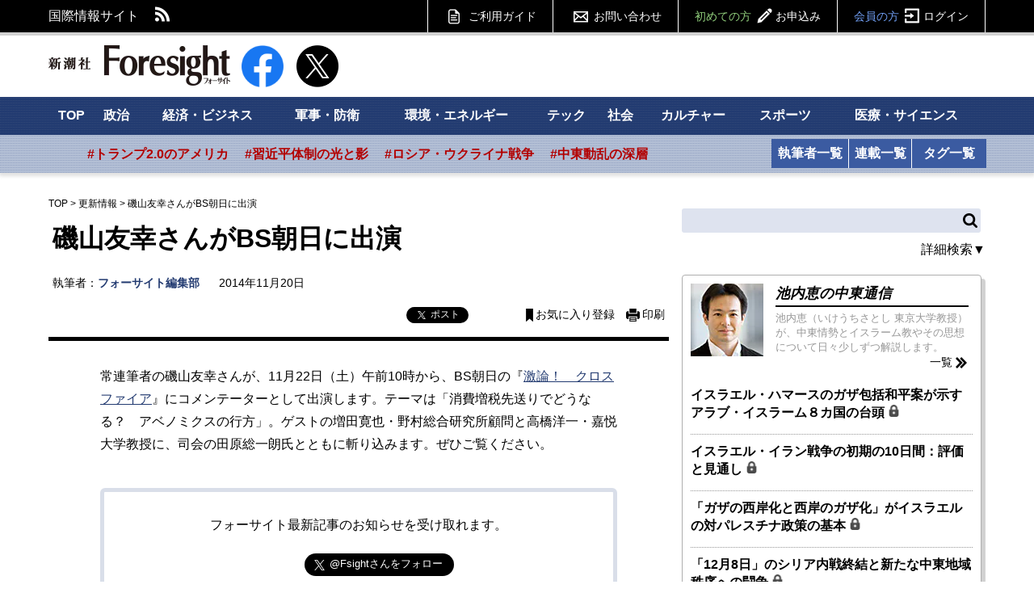

--- FILE ---
content_type: text/html; charset=utf-8
request_url: https://www.fsight.jp/30692
body_size: 105464
content:
<!DOCTYPE html>
<html>
<head>

<meta charset="UTF-8">
<meta content="width=1160" name="viewport" />

<link rel="preconnect" href="//fsight.ismcdn.jp" crossorigin="">
<link rel="preconnect" href="//code.jquery.com" crossorigin>
<link rel="preconnect" href="//tpc.googlesyndication.com" crossorigin>
<link rel="preconnect" href="//pagead2.googlesyndication.com" crossorigin>
<link rel="preconnect" href="//www.googletagmanager.com" crossorigin>
<link rel="dns-prefetch" href="//yads.c.yimg.jp">
<link rel="dns-prefetch" href="//connect.facebook.net">
<link rel="dns-prefetch" href="//static.ads-twitter.com">
<link rel="dns-prefetch" href="//www.google-analytics.com">

<title>磯山友幸さんがBS朝日に出演：フォーサイト編集部 | 更新情報 | 新潮社　Foresight(フォーサイト) | 会員制国際情報サイト</title>
<meta name="description" content="常連筆者の磯山友幸さんが、11月22日（土）午前10時から、BS朝日の『激論！　クロスファイア』にコメンテーターとして出演します。テーマは「消費増税先送りでどうなる？　アベノミクスの行方」。ゲストの増田寛…" />
<meta name="keyword" content="フォーサイト, 国際情報, Foresight, 会員制" />
<meta property="fb:app_id" content="117482521705128" />
<meta property="og:locale" content="ja_JP" />
<meta property="og:site_name" content="新潮社　Foresight(フォーサイト)" />
<meta property="og:title" content="磯山友幸さんがBS朝日に出演：フォーサイト編集部 | 更新情報 | 新潮社　Foresight(フォーサイト) | 会員制国際情報サイト" />
<meta property="og:image" content="https://fsight.ismcdn.jp/common/images/v1/common/common-image4.jpg" />
<meta property="og:type" content="article" />
<meta property="og:url" content="https://www.fsight.jp/30692" />
<meta property="og:description" content="常連筆者の磯山友幸さんが、11月22日（土）午前10時から、BS朝日の『激論！　クロスファイア』にコメンテーターとして出演します。テーマは「消費増税先送りでどうなる？　アベノミクスの行方」。ゲストの増田寛…" />

<meta name="twitter:card" content="summary_large_image">
<meta name="twitter:site" content="@Fsight">

<!--ou:common metatags-->
<link rel="canonical" href="https://www.fsight.jp/30692">
<link rel="shortcut icon" sizes="16x16 32x32 152x152" href="/common/images/favicon.ico">



<link rel="stylesheet" href="https://fsight.ismcdn.jp/resources/css/v1/article.css?rd=202503211151" type="text/css" media="all">
<link rel="stylesheet" href="https://fsight.ismcdn.jp/resources/css/v1/slick.css?rd=202503211151" type="text/css">
<link rel="stylesheet" href="https://fsight.ismcdn.jp/resources/css/v1/slick-theme.css?rd=202503211151" type="text/css">
<link rel="stylesheet" href="https://code.jquery.com/ui/1.13.0/themes/smoothness/jquery-ui.css">


<link rel="stylesheet" href="//fonts.googleapis.com/css?family=Anton" type="text/css">
<link rel="stylesheet" href="//fonts.googleapis.com/css?family=Montserrat:400,700" type="text/css">
<link rel="stylesheet" href="https://fsight.ismcdn.jp/common/css/v1/jquery.confirm.css?rd=202503211151" type="text/css">
  <link rel="preload" as="image" href="">


<script src="https://code.jquery.com/jquery-3.7.1.min.js" integrity="sha256-/JqT3SQfawRcv/BIHPThkBvs0OEvtFFmqPF/lYI/Cxo=" crossorigin="anonymous"></script>
<script src="https://code.jquery.com/ui/1.13.0/jquery-ui.min.js" integrity="sha256-hlKLmzaRlE8SCJC1Kw8zoUbU8BxA+8kR3gseuKfMjxA=" crossorigin="anonymous"></script>
<script defer type="text/javascript" src="https://fsight.ismcdn.jp/common/js/v1/lib/jquery.confirm.js?rd=202503211151"></script>
<script defer type="text/javascript" src="https://fsight.ismcdn.jp/common/js/v1/lib/jquery.collapse.js?rd=202503211151"></script>
<script defer type="text/javascript" src="https://fsight.ismcdn.jp/common/js/v1/lib/jquery.jtruncsubstr-1.0rc.js?rd=202503211151"></script>
<script defer type="text/javascript" src="https://fsight.ismcdn.jp/common/js/v1/lib/jquery.customSelect.min.js?rd=202503211151"></script>
<script defer type="text/javascript" src="https://fsight.ismcdn.jp/common/js/v1/lib/jquery.hoverIntent.minified.js?rd=202503211151"></script>
<script defer src="https://fsight.ismcdn.jp/common/js/v1/lib/lozad.min.js"></script>
<script defer type="text/javascript" src="https://fsight.ismcdn.jp/common/js/v1/lib/ofi.min.js?rd=202503211151"></script>
<script defer type="text/javascript" src="https://fsight.ismcdn.jp/common/js/v1/lib/slick.min.js?rd=201712251645"></script>
<script defer type="text/javascript" src="https://fsight.ismcdn.jp/resources/js/v1/tools.js?rd=202503211151"></script>
  <script>
    dataLayer = [{
      'userStatus'     : '非会員',
      'category'        : '',
      'area'     : '',
      'tag'        : '',
      'series' : '更新情報',
      'author'      : 'フォーサイト編集部',
      'freeArticle'   : '会員限定',
      'pubDate'     : '2014/11/20',
      'pubTime'       : '19:04'
    }];
  </script>
<!-- Google Tag Manager -->
<script>
(function(w,d,s,l,i){w[l]=w[l]||[];w[l].push({'gtm.start':
new Date().getTime(),event:'gtm.js'});
var f=d.getElementsByTagName(s)[0],j=d.createElement(s),dl=l!='dataLayer'?'&l='+l:'';j.async=true;j.src='https://www.googletagmanager.com/gtm.js?id='+i+dl;f.parentNode.insertBefore(j,f);})(window,document,'script','dataLayer','GTM-TXJV8L7');
</script>
<!-- End Google Tag Manager -->

<script async src="//pagead2.googlesyndication.com/pagead/js/adsbygoogle.js"></script>
<script>
  (adsbygoogle = window.adsbygoogle || []).push({
    google_ad_client: "ca-pub-7392280778566161",
    enable_page_level_ads: true
  });
</script>

<!-- Facebook Pixel Code -->
<script>
  !function(f,b,e,v,n,t,s)
  {if(f.fbq)return;n=f.fbq=function(){n.callMethod?
  n.callMethod.apply(n,arguments):n.queue.push(arguments)};
  if(!f._fbq)f._fbq=n;n.push=n;n.loaded=!0;n.version='2.0';
  n.queue=[];t=b.createElement(e);t.async=!0;
  t.src=v;s=b.getElementsByTagName(e)[0];
  s.parentNode.insertBefore(t,s)}(window, document,'script',
  'https://connect.facebook.net/en_US/fbevents.js');
  fbq('init', '588443641496224');
  fbq('track', 'PageView');
</script>
<noscript><img height="1" width="1" style="display:none"
  src="https://www.facebook.com/tr?id=588443641496224&ev=PageView&noscript=1"
/></noscript>
<!-- End Facebook Pixel Code -->
  <script type="application/ld+json">
[{"@context":"http://schema.org",
"@type":"WebSite",
"name":"Foresight(フォーサイト)",
"alternateName":"いま世界で起こっていることを、研究者やジャーナリストなどの専門家がわかりやすく解説 | Foresight(フォーサイト)",
"url":"https://www.fsight.jp"
,"potentialAction":{"@type":"SearchAction",
"target":"https://www.fsight.jp/list/search?fulltext={search_term}",
"query-input":"required name=search_term"}
}
  ,{"@context":"http://schema.org",
   "@type":"BreadcrumbList",
   "itemListElement":[{"@type":"ListItem","position":1,"item":{"@id":"https://www.fsight.jp","name":"TOP"}},
      {"@type":"ListItem","position":2,"item":{"@id":"https://www.fsight.jp/category/update","name":"更新情報"}},
      {"@type":"ListItem","position":3,"item":{"@id":"https://www.fsight.jp/articles/-/30692","name":"磯山友幸さんがBS朝日に出演"}
}]
}

]
</script>


</head>

<body>
  <!-- Google Tag Manager (noscript) -->
<noscript><iframe
src="https://www.googletagmanager.com/ns.html?id=GTM-TXJV8L7"
height="0" width="0"
style="display:none;visibility:hidden"></iframe></noscript>
<!-- End Google Tag Manager (noscript) -->
    <script type="text/javascript">
    (function() {
        var pa = document.createElement('script'); pa.type = 'text/javascript'; pa.charset = "utf-8"; pa.async = true;
        pa.src = window.location.protocol + "//api.popin.cc/searchbox/fsight.js";
        var s = document.getElementsByTagName('script')[0]; s.parentNode.insertBefore(pa, s);
    })();
  </script>

  <div id="wrapper">
    <div id="fb-root"></div>
<script async crossorigin="anonymous" src="https://connect.facebook.net/ja_JP/sdk.js#xfbml=1&version=v12.0" nonce="3I9pSaCr"></script>


<script type="text/javascript" src="https://b.st-hatena.com/js/bookmark_button.js" charset="utf-8" async="async"></script>

<div id="gnavi">
  <div class="inner-section">
  <div class="left">
    <p class="left">国際情報サイト</p>
    <ul class="sns left">
      <li class="rss"><a href="/list/feed/rss" class="img">RSS</a></li>
    </ul>
  </div>
  
  <div class="gmenu right">
    <span class="guide"><a href="/list/info/guide" class="img">ご利用ガイド</a></span>
    <span class="inquiry"><a href="https://www.fsight.jp/ec/index.php?dispatch=pages.view&page_id=7" class="img">お問い合わせ</a></span>
    
            <span class="regist"><a href="/list/info/regist?f=header-30692">初めての方<span class="img">お申込み</span></a></span>
            <span class="login"><a href="/auth/login/https://www.fsight.jp/articles/-/30692">会員の方<span class="img">ログイン</span></a></span>
  </div>
  </div>
</div><!-- gnavi -->


<header class="inner-section">
  <div class="logo left"><a href="/" class="img">新潮社 Foresight フォーサイト</a></div>
  <div class="sns left">
    <a href="https://www.facebook.com/fsight.jp" target="_blank" rel="noopener">
      <img src="[data-uri]" data-src="/common/images/v1/common/facebook.png" width="52" height="52"class=" main-image protect lazy" alt="">
    </a>
  </div>
  <div class="sns left">
    <a href="https://x.com/Fsight" target="_blank" rel="noopener">
      <img src="[data-uri]" data-src="/common/images/v1/common/icon_x.png" width="52" height="52"class=" main-image protect lazy" alt="">
    </a>
  </div>

<div class="message-area left" id="message">&nbsp;</div>

  
  
</header><!-- /header -->

<div id="sitenavi">
  <nav id="main-navi">
  <div class="inner-section-navi">
    <ul class="category left">
      <li><a href="/">TOP</a></li>
      <li><a href="/subcategory/政治">政治</a></li>
      <li><a href="/subcategory/経済・ビジネス">経済・ビジネス</a></li>
      <li><a href="/subcategory/軍事・防衛">軍事・防衛</a></li>
      <li><a href="/subcategory/環境・エネルギー">環境・エネルギー</a></li>
      <li><a href="/subcategory/テック/">テック</a></li>
      <li><a href="/subcategory/社会">社会</a></li>
      <li><a href="/subcategory/カルチャー">カルチャー</a></li>
      <li><a href="/subcategory/スポーツ">スポーツ</a></li>
      <li><a href="/subcategory/医療・サイエンス">医療・サイエンス</a>
      </li>
    </ul>
  </div>
  </nav><!-- /main-navi -->
  
  <nav id="sub-navi">
  <div class="inner-section-navi">
    <ul class="area left js-sub-navi-list">
            <li><a href="https://www.fsight.jp/list/search?fulltext=&_catecode%5B%5D=info&_catecode%5B%5D=update&fulltext_detail=%E3%83%88%E3%83%A9%E3%83%B3%E3%83%97%E6%94%BF%E6%A8%A9&author_detail=&tag_detail=&area_detail=%E5%8C%97%E7%B1%B3&category_detail=&startdate_detail=&enddate_detail=&hash=トランプ2.0のアメリカ" class="--red">#トランプ2.0のアメリカ</a></li>
            <li><a href="https://www.fsight.jp/list/search?fulltext=&_catecode%5B%5D=info&_catecode%5B%5D=update&fulltext_detail=%E7%BF%92%E8%BF%91%E5%B9%B3&author_detail=&tag_detail=&area_detail=%E3%82%A2%E3%82%B8%E3%82%A2&category_detail=%E6%94%BF%E6%B2%BB&startdate_detail=&enddate_detail=&hash=習近平体制の光と影" class="--red">#習近平体制の光と影</a></li>
            <li><a href="https://www.fsight.jp/list/search?fulltext_detail=%E6%88%A6%E4%BA%89+OR+%E4%BE%B5%E6%94%BB&author_detail=&tag_detail=%E3%82%A6%E3%82%AF%E3%83%A9%E3%82%A4%E3%83%8A&area_detail=&category_detail=&startdate_detail=&enddate_detail=&hash=ロシア・ウクライナ戦争" class="--red">#ロシア・ウクライナ戦争</a></li>
            <li><a href="https://www.fsight.jp/list/search?fulltext=10%E6%9C%887%E6%97%A5&_catecode%5B%5D=info&_catecode%5B%5D=update&hash=中東動乱の深層" class="--red">#中東動乱の深層</a></li>
    </ul>
    <ul class="list left column">
      <li><a href="/list/author">執筆者一覧</a></li>
      <li><a href="/list/column">連載一覧</a></li>
    </ul>
    <ul class="list left tags">
      <li><a href="/list/taglist">タグ一覧</a></li>
    </ul>
    
  </div>
  </nav><!-- /sub-navi -->

</div><!-- /sitenavi -->
    
    <div id="main-contents" class="inner-section">
      <div id="main-column" class="left">
        <div id="breadcrumb">
        <span><a href="/">TOP</a></span><span>&nbsp;&gt;&nbsp;</span><span><a href="/category/update">更新情報</a></span><span>&nbsp;&gt;&nbsp;</span><span>磯山友幸さんがBS朝日に出演</span>
</div>

          <div id="article-body">

            

            <div id="signage" class="clearfix">

  <h1>磯山友幸さんがBS朝日に出演</h1>

  <div class="article-detail">
          <div class="text">
            <span class="author">執筆者：<a href="/search/author/%25%E3%83%95%E3%82%A9%E3%83%BC%E3%82%B5%E3%82%A4%E3%83%88%E7%B7%A8%E9%9B%86%E9%83%A8%25">フォーサイト編集部</a></span>
              <span class="date">2014年11月20日</span>
              

          </div>
  </div>
  
  <div class="right"><div class="article-tools">
    <ul class="clearfix">
        <li class="fb">
        <div class="fb-share-button" data-href="https://www.fsight.jp/30692" data-layout="button_count" data-size="small"><a target="_blank" href="https://www.facebook.com/sharer/sharer.php?u=https://www.fsight.jp/30692&amp;src=sdkpreparse" class="fb-xfbml-parse-ignore">シェア</a></div>
        </li>
        <li class="tw"><a href="https://x.com/intent/tweet?url=https://www.fsight.jp/30692&text=磯山友幸さんがBS朝日に出演：フォーサイト編集部" target="_blank" rel="noopener" class="lazy" data-background-image="https://fsight.ismcdn.jp/common/images/v1/common/icon_x_white.svg">ポスト</a></li>
        <li class="hatena"><a href="https://www.fsight.jp/30692" class="hatena-bookmark-button" data-hatena-bookmark-layout="simple-balloon" data-hatena-bookmark-lang="ja" title="このエントリーをはてなブックマークに追加"><img src="https://b.st-hatena.com/images/entry-button/button-only@2x.png" alt="このエントリーをはてなブックマークに追加" width="20" height="20" style="border: none;" /></a></li>
        <li class="bookmark"><a href="/auth/login/https://www.fsight.jp/articles/-/30692" class="img">お気に入り登録</a></li>
        <li class="print"><a href="/articles/print/30692" class="img" target="_blank">印刷</a></li>
    </ul>
</div>
</div>
</div>

            <article>
                      <body><p>常連筆者の磯山友幸さんが、11月22日（土）午前10時から、BS朝日の『<a href="http://www.bs-asahi.co.jp/crossfire/" target="_blank">激論！　クロスファイア</a>』にコメンテーターとして出演します。テーマは「消費増税先送りでどうなる？　アベノミクスの行方」。ゲストの増田寛也・野村総合研究所顧問と高橋洋一・嘉悦大学教授に、司会の田原総一朗氏とともに斬り込みます。ぜひご覧ください。</p></body>
            </article>
            </div><!-- /article-body -->
            
            
            <div id="article-end">
               
               
              
                <div class="article-end-sns">
      <div class="sns-info-sub">フォーサイト最新記事のお知らせを受け取れます。</div>
    <div class="sns-button">
      <ul>
        <li class="fb">
          <div class="fb-like" data-href="https://www.facebook.com/fsight.jp/" data-layout="button_count" data-action="like" data-show-faces="true" data-share="false" data-size="large"></div>
        </li>
        <li class="tw">
          <a href="https://x.com/intent/follow?original_referer=https%3A%2F%2Fwww.fsight.jp%2F&ref_src=twsrc%5Etfw%7Ctwcamp%5Ebuttonembed%7Ctwterm%5Efollow%7Ctwgr%5EFsight&region=follow_link&screen_name=Fsight" class="lazy" data-background-image="https://fsight.ismcdn.jp/common/images/v1/common/icon_x_white.svg">@Fsightさんをフォロー</a>
        </li>
      </ul>
    </div>
  </div>


            
                    <div class="related-articles section backnumber">
      <div class="main-heading">
            <a href="/category/update">「更新情報」のバックナンバー</a><span class="more"><a href="/category/update" class="img">記事一覧</a></span>
      </div>
      <div class="list-articles noimage">
              <ul class="basic">
                            <li>
                              <a href="/articles/-/46843">【金】原油マイナス相場、野口さんマネー、文政権圧勝、武漢ウイルス研究所
                                  <span class="rock">
                                    <img src="[data-uri]" data-src="https://fsight.ismcdn.jp/common/images/v1/common/key_black.png" width="15" height="15"class=" main-image protect lazy" alt="">
                                  </span>
                              </a>
                            </li>
                            <li>
                              <a href="/articles/-/46837">【木】中国海軍、ブータン留学生
                                  <span class="rock">
                                    <img src="[data-uri]" data-src="https://fsight.ismcdn.jp/common/images/v1/common/key_black.png" width="15" height="15"class=" main-image protect lazy" alt="">
                                  </span>
                              </a>
                            </li>
                            <li>
                              <a href="/articles/-/46834">【水】ソフトバンク巨額赤字、米大統領選、マンデー大暴落、中国「アフリカ人差別」
                                  <span class="rock">
                                    <img src="[data-uri]" data-src="https://fsight.ismcdn.jp/common/images/v1/common/key_black.png" width="15" height="15"class=" main-image protect lazy" alt="">
                                  </span>
                              </a>
                            </li>
                            <li>
                              <a href="/articles/-/46828">【火】インド全土封鎖、ゴルフ界社会支援、石油「大暴落」報道、韓国総選挙
                                  <span class="rock">
                                    <img src="[data-uri]" data-src="https://fsight.ismcdn.jp/common/images/v1/common/key_black.png" width="15" height="15"class=" main-image protect lazy" alt="">
                                  </span>
                              </a>
                            </li>
              </ul>
            </div>
          </div>

                  <div id="article-author-info" class="section">
      <div class="main-heading" id="author1">執筆者プロフィール</div>
      <div class="author-data">
          <div class="text">
            <span class="name"><a href="/search/author/%25%E3%83%95%E3%82%A9%E3%83%BC%E3%82%B5%E3%82%A4%E3%83%88%E7%B7%A8%E9%9B%86%E9%83%A8%25">フォーサイト編集部（ふぉーさいとへんしゅうぶ）</a></span>
                  <span class="profile"></span>
          </div>
      </div>
      
    </div>

              
                    <div class="uz-fsight-jp_pc uz-ny"></div>
      <link rel="stylesheet" href="//speee-ad.akamaized.net/tag/fsight-jp_pc/css/outer-style.css">
      <script async type="text/javascript" src="//speee-ad.akamaized.net/tag/fsight-jp_pc/js/outer-frame.min.js" charset="utf-8"></script>
    
    <div id="_popIn_recommend"></div>

              
                <div id="free-articles" class="section">
  <div class="related-articles">
    <div class="main-heading">
          <a href='/subcategory/無料'>無料公開中の記事</a>
          <span class="more"><a href="/subcategory/無料" class="img">記事一覧</a></span>
    </div>
    <div class="list-articles thumb">
      <ul class="basic slider">
              
                  <li class="wd228 left">
                    <a href="/articles/-/51733" onmousedown="ga('send', 'event', '無料', 'relclick', 'nonmember51733-30692')">
                      <span class="icon">
                        <img src="[data-uri]" data-src="https://fsight.ismcdn.jp/mwimgs/6/8/228mw/img_6810cb8ffa5b83230fc11757f3d41bb779837.jpg" data-srcset="https://fsight.ismcdn.jp/mwimgs/6/8/228mw/img_6810cb8ffa5b83230fc11757f3d41bb779837.jpg 1x,https://fsight.ismcdn.jp/mwimgs/6/8/456mw/img_6810cb8ffa5b83230fc11757f3d41bb779837.jpg 2x" width="228" height="128" class=" main-image protect lazy" alt="">
                      </span>
                      <span class="title">ROLESCast #022『現代ロシアの歴史認識論争』出版記念対談</span>
                    </a>

                      <span class="author"><a href="/search/author/%E5%B0%8F%E6%B3%89%E6%82%A0">小泉悠</a>,<a href="/search/author/%E8%A5%BF%E5%B1%B1%E7%BE%8E%E4%B9%85">西山美久</a></span>
                      <span class="date">2025年11月21日</span>

                  </li>
              
                  <li class="wd228 left">
                    <a href="/articles/-/51734" onmousedown="ga('send', 'event', '無料', 'relclick', 'nonmember51734-30692')">
                      <span class="icon">
                        <img src="[data-uri]" data-src="https://fsight.ismcdn.jp/mwimgs/1/9/228mw/img_19f7ebf0517dbe476ea82a4eb03b8697605361.jpg" data-srcset="https://fsight.ismcdn.jp/mwimgs/1/9/228mw/img_19f7ebf0517dbe476ea82a4eb03b8697605361.jpg 1x,https://fsight.ismcdn.jp/mwimgs/1/9/456mw/img_19f7ebf0517dbe476ea82a4eb03b8697605361.jpg 2x" width="228" height="128" class=" main-image protect lazy" alt="">
                      </span>
                      <span class="title">メルツ独首相の「町の風景」発言に批判――AfD主張と同一線上？</span>
                    </a>

                      <span class="author"><a href="/search/author/%E7%86%8A%E8%B0%B7%E5%BE%B9">熊谷徹</a></span>
                      <span class="date">2025年11月20日</span>

                  </li>
              
                  <li class="wd228 left">
                    <a href="/articles/-/51726" onmousedown="ga('send', 'event', '無料', 'relclick', 'nonmember51726-30692')">
                      <span class="icon">
                        <img src="[data-uri]" data-src="https://fsight.ismcdn.jp/mwimgs/2/a/228mw/img_2adc027422896fb4e1e48e1aac1b68e3185311.jpg" data-srcset="https://fsight.ismcdn.jp/mwimgs/2/a/228mw/img_2adc027422896fb4e1e48e1aac1b68e3185311.jpg 1x,https://fsight.ismcdn.jp/mwimgs/2/a/456mw/img_2adc027422896fb4e1e48e1aac1b68e3185311.jpg 2x" width="228" height="128" class=" main-image protect lazy" alt="">
                      </span>
                      <span class="title">「軍需産業」の経済効果はどれくらい？　高市政権「危機管理投資」のパワーを測る｜ジャーナリストの滝田洋一さんに聞く</span>
                    </a>

                      <span class="author"><a href="/search/author/%E3%82%A4%E3%83%8E%E3%83%99%E3%83%BC%E3%82%B7%E3%83%A7%E3%83%B3%E8%AA%AD%E6%9B%B8">イノベーション読書</a></span>
                      <span class="date">2025年11月17日</span>

                  </li>
              
                  <li class="wd228 left">
                    <a href="/articles/-/51724" onmousedown="ga('send', 'event', '無料', 'relclick', 'nonmember51724-30692')">
                      <span class="icon">
                        <img src="[data-uri]" data-src="https://fsight.ismcdn.jp/mwimgs/e/9/228mw/img_e93c64620a897a327424a588d397751a4392950.jpg" data-srcset="https://fsight.ismcdn.jp/mwimgs/e/9/228mw/img_e93c64620a897a327424a588d397751a4392950.jpg 1x,https://fsight.ismcdn.jp/mwimgs/e/9/456mw/img_e93c64620a897a327424a588d397751a4392950.jpg 2x" width="228" height="128" class=" main-image protect lazy" alt="">
                      </span>
                      <span class="title">膠着のハンガリー政治：攻め切れない野党、国民に響かぬ与党の「敵を作り否定する」ナラティブ</span>
                    </a>

                      <span class="author"><a href="/search/author/%E7%9F%B3%E5%B7%9D%E9%9B%84%E4%BB%8B">石川雄介</a></span>
                      <span class="date">2025年11月15日</span>

                  </li>
              
                  <li class="wd228 left">
                    <a href="/articles/-/51718" onmousedown="ga('send', 'event', '無料', 'relclick', 'nonmember51718-30692')">
                      <span class="icon">
                        <img src="[data-uri]" data-src="https://fsight.ismcdn.jp/mwimgs/5/f/228mw/img_5ff00f5c14efd97510f944bdc74d6254416482.jpg" data-srcset="https://fsight.ismcdn.jp/mwimgs/5/f/228mw/img_5ff00f5c14efd97510f944bdc74d6254416482.jpg 1x,https://fsight.ismcdn.jp/mwimgs/5/f/456mw/img_5ff00f5c14efd97510f944bdc74d6254416482.jpg 2x" width="228" height="128" class=" main-image protect lazy" alt="">
                      </span>
                      <span class="title">「タカ派」と「自由主義」のハイブリッド、高市総理は関西のどんな気風から生まれたか</span>
                    </a>

                      <span class="author"><a href="/search/author/%E4%B8%8A%E6%98%8C%E5%BA%83">上昌広</a></span>
                      <span class="date">2025年11月12日</span>

                  </li>
              
                  <li class="wd228 left">
                    <a href="/articles/-/51710" onmousedown="ga('send', 'event', '無料', 'relclick', 'nonmember51710-30692')">
                      <span class="icon">
                        <img src="[data-uri]" data-src="https://fsight.ismcdn.jp/mwimgs/9/7/228mw/img_973bb9b868b376b4722c5c76760b8717994928.jpg" data-srcset="https://fsight.ismcdn.jp/mwimgs/9/7/228mw/img_973bb9b868b376b4722c5c76760b8717994928.jpg 1x,https://fsight.ismcdn.jp/mwimgs/9/7/456mw/img_973bb9b868b376b4722c5c76760b8717994928.jpg 2x" width="228" height="128" class=" main-image protect lazy" alt="">
                      </span>
                      <span class="title">SBIがエジプトのクイックコマースに投資：アフリカの大都市で「時間を買う」消費革命が進行中</span>
                    </a>

                      <span class="author"><a href="/search/author/%E4%B8%8D%E7%A0%B4%E7%9B%B4%E4%BC%B8">不破直伸</a></span>
                      <span class="date">2025年11月10日</span>

                  </li>
              
                  <li class="wd228 left">
                    <a href="/articles/-/51709" onmousedown="ga('send', 'event', '無料', 'relclick', 'nonmember51709-30692')">
                      <span class="icon">
                        <img src="[data-uri]" data-src="https://fsight.ismcdn.jp/mwimgs/4/1/228mw/img_416ffb60e79a4046e928df52202a0b96186185.jpg" data-srcset="https://fsight.ismcdn.jp/mwimgs/4/1/228mw/img_416ffb60e79a4046e928df52202a0b96186185.jpg 1x,https://fsight.ismcdn.jp/mwimgs/4/1/456mw/img_416ffb60e79a4046e928df52202a0b96186185.jpg 2x" width="228" height="128" class=" main-image protect lazy" alt="">
                      </span>
                      <span class="title">GDP世界一の都市ニューヨークの市長選で「民主社会主義」を標榜する民主党ゾーラン・マムダニ候補が勝利｜経済アナリストの安田佐和子さんに聞く</span>
                    </a>

                      <span class="author"><a href="/search/author/%E3%82%A4%E3%83%8E%E3%83%99%E3%83%BC%E3%82%B7%E3%83%A7%E3%83%B3%E8%AA%AD%E6%9B%B8">イノベーション読書</a></span>
                      <span class="date">2025年11月10日</span>

                  </li>
              
                  <li class="wd228 left">
                    <a href="/articles/-/51678" onmousedown="ga('send', 'event', '無料', 'relclick', 'nonmember51678-30692')">
                      <span class="icon">
                        <img src="[data-uri]" data-src="https://fsight.ismcdn.jp/mwimgs/6/6/228mw/img_6608e8d94dbb16c9250dc7d30aa078fa224517.jpg" data-srcset="https://fsight.ismcdn.jp/mwimgs/6/6/228mw/img_6608e8d94dbb16c9250dc7d30aa078fa224517.jpg 1x,https://fsight.ismcdn.jp/mwimgs/6/6/456mw/img_6608e8d94dbb16c9250dc7d30aa078fa224517.jpg 2x" width="228" height="128" class=" main-image protect lazy" alt="">
                      </span>
                      <span class="title">高校入試どう変わる？　公立高校は単願制から併願制へ？　受験生と行政の負担増を一挙に解決する「DAアルゴリズム」とは｜東京大学マーケットデザインセンターの野田俊也さんに聞く</span>
                    </a>

                      <span class="author"><a href="/search/author/%E3%82%A4%E3%83%8E%E3%83%99%E3%83%BC%E3%82%B7%E3%83%A7%E3%83%B3%E8%AA%AD%E6%9B%B8">イノベーション読書</a></span>
                      <span class="date">2025年10月20日</span>

                  </li>
              
                  <li class="wd228 left">
                    <a href="/articles/-/51675" onmousedown="ga('send', 'event', '無料', 'relclick', 'nonmember51675-30692')">
                      <span class="icon">
                        <img src="[data-uri]" data-src="https://fsight.ismcdn.jp/mwimgs/c/b/228mw/img_cb506901b3eae130dd933b984256506e2615848.jpg" data-srcset="https://fsight.ismcdn.jp/mwimgs/c/b/228mw/img_cb506901b3eae130dd933b984256506e2615848.jpg 1x,https://fsight.ismcdn.jp/mwimgs/c/b/456mw/img_cb506901b3eae130dd933b984256506e2615848.jpg 2x" width="228" height="128" class=" main-image protect lazy" alt="">
                      </span>
                      <span class="title">このままでは失敗確実？　「エネルギー転換」を現実路線に修正したドイツ</span>
                    </a>

                      <span class="author"><a href="/search/author/%E7%86%8A%E8%B0%B7%E5%BE%B9">熊谷徹</a></span>
                      <span class="date">2025年10月17日</span>

                  </li>
              
                  <li class="wd228 left">
                    <a href="/articles/-/51673" onmousedown="ga('send', 'event', '無料', 'relclick', 'nonmember51673-30692')">
                      <span class="icon">
                        <img src="[data-uri]" data-src="https://fsight.ismcdn.jp/mwimgs/9/7/228mw/img_9726bab56384faa43065dbf0d88a97955175528.jpg" data-srcset="https://fsight.ismcdn.jp/mwimgs/9/7/228mw/img_9726bab56384faa43065dbf0d88a97955175528.jpg 1x,https://fsight.ismcdn.jp/mwimgs/9/7/456mw/img_9726bab56384faa43065dbf0d88a97955175528.jpg 2x" width="228" height="128" class=" main-image protect lazy" alt="">
                      </span>
                      <span class="title">もう始まっている「遺伝子編集でスーパーマンをつくれる時代」に備えよ</span>
                    </a>

                      <span class="author"><a href="/search/author/%E4%B8%8A%E6%98%8C%E5%BA%83">上昌広</a></span>
                      <span class="date">2025年10月16日</span>

                  </li>
              
                  <li class="wd228 left">
                    <a href="/articles/-/51670" onmousedown="ga('send', 'event', '無料', 'relclick', 'nonmember51670-30692')">
                      <span class="icon">
                        <img src="[data-uri]" data-src="https://fsight.ismcdn.jp/mwimgs/f/b/228mw/img_fb7e382a591026d1d12ea15b50e3e7693049177.jpg" data-srcset="https://fsight.ismcdn.jp/mwimgs/f/b/228mw/img_fb7e382a591026d1d12ea15b50e3e7693049177.jpg 1x,https://fsight.ismcdn.jp/mwimgs/f/b/456mw/img_fb7e382a591026d1d12ea15b50e3e7693049177.jpg 2x" width="228" height="128" class=" main-image protect lazy" alt="">
                      </span>
                      <span class="title">戦地からの撤退・退避――その時、企業が直面する「IT資産とサイバーセキュリティ」の難題</span>
                    </a>

                      <span class="author"><a href="/search/author/%E6%9D%BE%E5%8E%9F%E5%AE%9F%E7%A9%82%E5%AD%90">松原実穂子</a></span>
                      <span class="date">2025年10月15日</span>

                  </li>
              
                  <li class="wd228 left">
                    <a href="/articles/-/51668" onmousedown="ga('send', 'event', '無料', 'relclick', 'nonmember51668-30692')">
                      <span class="icon">
                        <img src="[data-uri]" data-src="https://fsight.ismcdn.jp/mwimgs/b/b/228mw/img_bb829623afe15ed1b40eb07ebdd6f5be173040.jpg" data-srcset="https://fsight.ismcdn.jp/mwimgs/b/b/228mw/img_bb829623afe15ed1b40eb07ebdd6f5be173040.jpg 1x,https://fsight.ismcdn.jp/mwimgs/b/b/456mw/img_bb829623afe15ed1b40eb07ebdd6f5be173040.jpg 2x" width="228" height="128" class=" main-image protect lazy" alt="">
                      </span>
                      <span class="title">いきなりの難局「サナエノミクス」の行方｜経済ジャーナリストの滝田洋一さんに聞く</span>
                    </a>

                      <span class="author"><a href="/search/author/%E3%82%A4%E3%83%8E%E3%83%99%E3%83%BC%E3%82%B7%E3%83%A7%E3%83%B3%E8%AA%AD%E6%9B%B8">イノベーション読書</a></span>
                      <span class="date">2025年10月14日</span>

                  </li>
              
                  <li class="wd228 left">
                    <a href="/articles/-/51648" onmousedown="ga('send', 'event', '無料', 'relclick', 'nonmember51648-30692')">
                      <span class="icon">
                        <img src="[data-uri]" data-src="https://fsight.ismcdn.jp/mwimgs/4/b/228mw/img_4bb7de7a87fe7abb42688b43e630ae78180302.jpg" data-srcset="https://fsight.ismcdn.jp/mwimgs/4/b/228mw/img_4bb7de7a87fe7abb42688b43e630ae78180302.jpg 1x,https://fsight.ismcdn.jp/mwimgs/4/b/456mw/img_4bb7de7a87fe7abb42688b43e630ae78180302.jpg 2x" width="228" height="128" class=" main-image protect lazy" alt="">
                      </span>
                      <span class="title">トランプ政権のXの煽りがすごい｜経済アナリストの安田佐和子さんに聞く</span>
                    </a>

                      <span class="author"><a href="/search/author/%E3%82%A4%E3%83%8E%E3%83%99%E3%83%BC%E3%82%B7%E3%83%A7%E3%83%B3%E8%AA%AD%E6%9B%B8">イノベーション読書</a></span>
                      <span class="date">2025年10月6日</span>

                  </li>
              
                  <li class="wd228 left">
                    <a href="/articles/-/51636" onmousedown="ga('send', 'event', '無料', 'relclick', 'nonmember51636-30692')">
                      <span class="icon">
                        <img src="[data-uri]" data-src="https://fsight.ismcdn.jp/mwimgs/7/5/228mw/img_752f068707a29016749cfc50806c8706581195.jpg" data-srcset="https://fsight.ismcdn.jp/mwimgs/7/5/228mw/img_752f068707a29016749cfc50806c8706581195.jpg 1x,https://fsight.ismcdn.jp/mwimgs/7/5/456mw/img_752f068707a29016749cfc50806c8706581195.jpg 2x" width="228" height="128" class=" main-image protect lazy" alt="">
                      </span>
                      <span class="title">「地経学」で浮かび上がる日本と日本企業の「勝ち筋」</span>
                    </a>

                      <span class="author"><a href="/search/author/%E4%BC%8A%E8%97%A4%E3%81%95%E3%82%86%E3%82%8A">伊藤さゆり</a></span>
                      <span class="date">2025年10月2日</span>

                  </li>
              
                  <li class="wd228 left">
                    <a href="/articles/-/51639" onmousedown="ga('send', 'event', '無料', 'relclick', 'nonmember51639-30692')">
                      <span class="icon">
                        <img src="[data-uri]" data-src="https://fsight.ismcdn.jp/mwimgs/d/9/228mw/img_d920d3d29388f6a9ca23876a8313a02f1438008.jpg" data-srcset="https://fsight.ismcdn.jp/mwimgs/d/9/228mw/img_d920d3d29388f6a9ca23876a8313a02f1438008.jpg 1x,https://fsight.ismcdn.jp/mwimgs/d/9/456mw/img_d920d3d29388f6a9ca23876a8313a02f1438008.jpg 2x" width="228" height="128" class=" main-image protect lazy" alt="">
                      </span>
                      <span class="title">ドイツ極右政党AfDが「移民数の上限」を要求しない理由</span>
                    </a>

                      <span class="author"><a href="/search/author/%E7%86%8A%E8%B0%B7%E5%BE%B9">熊谷徹</a></span>
                      <span class="date">2025年10月2日</span>

                  </li>
              
                  <li class="wd228 left">
                    <a href="/articles/-/51624" onmousedown="ga('send', 'event', '無料', 'relclick', 'nonmember51624-30692')">
                      <span class="icon">
                        <img src="[data-uri]" data-src="https://fsight.ismcdn.jp/mwimgs/1/c/228mw/img_1cf3e8b99a1a0a550362cf09c959e62d192674.jpg" data-srcset="https://fsight.ismcdn.jp/mwimgs/1/c/228mw/img_1cf3e8b99a1a0a550362cf09c959e62d192674.jpg 1x,https://fsight.ismcdn.jp/mwimgs/1/c/456mw/img_1cf3e8b99a1a0a550362cf09c959e62d192674.jpg 2x" width="228" height="128" class=" main-image protect lazy" alt="">
                      </span>
                      <span class="title">制度の無駄を経済学の知見で改善する「マーケットデザイン」とは？｜東京大学マーケットデザインセンターの野田俊也さんに聞く</span>
                    </a>

                      <span class="author"><a href="/search/author/%E3%82%A4%E3%83%8E%E3%83%99%E3%83%BC%E3%82%B7%E3%83%A7%E3%83%B3%E8%AA%AD%E6%9B%B8">イノベーション読書</a></span>
                      <span class="date">2025年9月25日</span>

                  </li>
              
                  <li class="wd228 left">
                    <a href="/articles/-/51617" onmousedown="ga('send', 'event', '無料', 'relclick', 'nonmember51617-30692')">
                      <span class="icon">
                        <img src="[data-uri]" data-src="https://fsight.ismcdn.jp/mwimgs/1/4/228mw/img_14ba9a55a93d8d921097df6ed9f343e91904880.jpg" data-srcset="https://fsight.ismcdn.jp/mwimgs/1/4/228mw/img_14ba9a55a93d8d921097df6ed9f343e91904880.jpg 1x,https://fsight.ismcdn.jp/mwimgs/1/4/456mw/img_14ba9a55a93d8d921097df6ed9f343e91904880.jpg 2x" width="228" height="128" class=" main-image protect lazy" alt="">
                      </span>
                      <span class="title">魚雷バットの効果はなぜ薄れたか　データ野球の進化と「選手の没個性化」という落とし穴</span>
                    </a>

                      <span class="author"><a href="/search/author/%E5%B7%9D%E6%9D%91%E5%8D%93">川村卓</a></span>
                      <span class="date">2025年9月23日</span>

                  </li>
              
                  <li class="wd228 left">
                    <a href="/articles/-/51611" onmousedown="ga('send', 'event', '無料', 'relclick', 'nonmember51611-30692')">
                      <span class="icon">
                        <img src="[data-uri]" data-src="https://fsight.ismcdn.jp/mwimgs/f/7/228mw/img_f731b03ffa483bbafec28e80b06fe2412872645.jpg" data-srcset="https://fsight.ismcdn.jp/mwimgs/f/7/228mw/img_f731b03ffa483bbafec28e80b06fe2412872645.jpg 1x,https://fsight.ismcdn.jp/mwimgs/f/7/456mw/img_f731b03ffa483bbafec28e80b06fe2412872645.jpg 2x" width="228" height="128" class=" main-image protect lazy" alt="">
                      </span>
                      <span class="title">帰還困難区域での活動を「自己責任」で自由化　幕引き図る政府に裁判中の被災地が求める「イタイイタイ病」の解決例</span>
                    </a>

                      <span class="author"><a href="/search/author/%E5%AF%BA%E5%B3%B6%E8%8B%B1%E5%BC%A5">寺島英弥</a></span>
                      <span class="date">2025年9月18日</span>

                  </li>
              
                  <li class="wd228 left">
                    <a href="/articles/-/51608" onmousedown="ga('send', 'event', '無料', 'relclick', 'nonmember51608-30692')">
                      <span class="icon">
                        <img src="[data-uri]" data-src="https://fsight.ismcdn.jp/mwimgs/8/7/228mw/img_872744c52d8ad2db9cfbb9a95bda8a99204826.jpg" data-srcset="https://fsight.ismcdn.jp/mwimgs/8/7/228mw/img_872744c52d8ad2db9cfbb9a95bda8a99204826.jpg 1x,https://fsight.ismcdn.jp/mwimgs/8/7/456mw/img_872744c52d8ad2db9cfbb9a95bda8a99204826.jpg 2x" width="228" height="128" class=" main-image protect lazy" alt="">
                      </span>
                      <span class="title">日仏でほぼ同時に首相が退陣！　そこには隠れた共通点が｜経済ジャーナリストの滝田洋一さんに聞く</span>
                    </a>

                      <span class="author"><a href="/search/author/%E3%82%A4%E3%83%8E%E3%83%99%E3%83%BC%E3%82%B7%E3%83%A7%E3%83%B3%E8%AA%AD%E6%9B%B8">イノベーション読書</a></span>
                      <span class="date">2025年9月17日</span>

                  </li>
              
                  <li class="wd228 left">
                    <a href="/articles/-/51609" onmousedown="ga('send', 'event', '無料', 'relclick', 'nonmember51609-30692')">
                      <span class="icon">
                        <img src="[data-uri]" data-src="https://fsight.ismcdn.jp/mwimgs/1/e/228mw/img_1ef9d62b9cf118936d8c6d9b904db4c0210807.jpg" data-srcset="https://fsight.ismcdn.jp/mwimgs/1/e/228mw/img_1ef9d62b9cf118936d8c6d9b904db4c0210807.jpg 1x,https://fsight.ismcdn.jp/mwimgs/1/e/456mw/img_1ef9d62b9cf118936d8c6d9b904db4c0210807.jpg 2x" width="228" height="128" class=" main-image protect lazy" alt="">
                      </span>
                      <span class="title">アメリカで労働市場が悪化兆候？　雇用動態調査（JOLTS）で失業者数が求人件数を上回り、コロナ禍以降初の水準に｜経済アナリストの安田佐和子さんに聞く</span>
                    </a>

                      <span class="author"><a href="/search/author/%E3%82%A4%E3%83%8E%E3%83%99%E3%83%BC%E3%82%B7%E3%83%A7%E3%83%B3%E8%AA%AD%E6%9B%B8">イノベーション読書</a></span>
                      <span class="date">2025年9月17日</span>

                  </li>
    </ul>
  </div>
</div>
</div>

                <div class="backtotop"><a href="/" class="img">トップページへ</a></div>
            </div><!-- /article-end -->

        </div><!-- /main-column -->

        <div id="sub-column" class="right">
            
    <div class="search">
    <form action="/list/search" method="get" id="searchbox">
      <div class="search-box">
              <input id="fulltext" type="text" class="inputtext" name="fulltext" value="">
              <input value="info" name="_catecode[]" type="hidden" />
              <input value="update" name="_catecode[]" type="hidden" />
              <input type="submit" class="search-btn img" value="検索" id="search">
                <div class="detailopen"><a href="#">詳細検索▼</a></div>
      </div>
        <div class="search-box-detail" style="display:none;">
          <div class="search-row">
            <div class="search-th">キーワード</div>
            <div class="search-td">
                <input id="fulltext-detail" type="text" class="inputtext" name="fulltext_detail" value="">
            </div>
          </div>
          <div class="search-row">
            <div class="search-th">執筆者名</div>
            <div class="search-td">
                <input id="author-detail" type="text" class="inputtext" name="author_detail" value="">
            </div>
          </div>
          <div class="search-row">
            <div class="search-th">タグ</div>
            <div class="search-td">
                <input id="tag-detail" type="text" class="inputtext" name="tag_detail" value="">
            </div>
          </div>
          <div class="search-row">
            <div class="search-th">エリア</div>
            <div class="search-td">
              <select name="area_detail">
                <option value=""></option>
                  <option value="アジア">アジア</option>
                  <option value="オセアニア">オセアニア</option>
                  <option value="中東">中東</option>
                  <option value="北米">北米</option>
                  <option value="中南米">中南米</option>
                  <option value="ヨーロッパ">ヨーロッパ</option>
                  <option value="アフリカ">アフリカ</option>
                  <option value="その他">その他</option>
                  <option value="グローバル">グローバル</option>
              </select>
            </div>
          </div>
          <div class="search-row">
            <div class="search-th">カテゴリ</div>
            <div class="search-td">
              <select name="category_detail">
                <option value=""></option>
                  <option value="政治">政治</option>
                  <option value="経済・ビジネス">経済・ビジネス</option>
                  <option value="軍事・防衛">軍事・防衛</option>
                  <option value="環境・エネルギー">環境・エネルギー</option>
                  <option value="テック">テック</option>
                  <option value="社会">社会</option>
                  <option value="カルチャー">カルチャー</option>
                  <option value="スポーツ">スポーツ</option>
                  <option value="医療・サイエンス">医療・サイエンス</option>
              </select>
            </div>
          </div>
          <div class="search-row">
            <div class="search-th">期間</div>
            <div class="search-td">
              <div class="search-calendar">
                <input type="text" class="search-fromto js-ss-calender-from" value="" id="startdate_detail" name="startdate_detail" placeholder="開始日時">〜<input type="text" class="search-fromto js-ss-calender-to" value="" id="enddate_detail" name="enddate_detail" placeholder="終了日時">
                <div class="search-calendar__sup">※カレンダー表示</div>
                </div>
              </div>
          </div>
          <div class="detail-search-btn">
          <input type="submit" value="検索する" id="detail-search">
          </div>
        </div>
        <div class="detailclose" style="display:none;"><a href="#">閉じる▲</a></div>
    </form>
  </div><!-- /search -->




   


  



      <div id="meast-column" class="section">
      <div class="inner">
        <div class="author clearfix">
          <div class="photo">
            <img src="[data-uri]" data-src="https://fsight.ismcdn.jp/mwimgs/f/c/90mw/img_fc980e502421fc130dc94205ba89f7065533.jpg" data-srcset="https://fsight.ismcdn.jp/mwimgs/f/c/90mw/img_fc980e502421fc130dc94205ba89f7065533.jpg 1x,https://fsight.ismcdn.jp/mwimgs/f/c/180mw/img_fc980e502421fc130dc94205ba89f7065533.jpg 2x" width="90" height="90" class=" main-image protect lazy" alt="">
          </div>
          <div class="text">
            <h4><a href="/category/ikeuchinews">池内恵の中東通信</a></h4>
            <p><p>池内恵（いけうちさとし 東京大学教授）が、中東情勢とイスラーム教やその思想について日々少しずつ解説します。</p>
</p>
            <div class="more"><a href="/category/ikeuchinews" class="img">一覧</a></div>
          </div>
        </div>
      
        <div class="list">
          <ul>
              <li>
                <a href="/category/ikeuchinews#51656">
                  <span class="title">イスラエル・ハマースのガザ包括和平案が示すアラブ・イスラーム８カ国の台頭
                      <span class="rock">
                        <img src="[data-uri]" data-src="/common/images/v1/common/key_black.png" width="15" height="15"class=" main-image protect lazy" alt="">
                      </span>
                  </span>
                </a>
              </li>
              <li>
                <a href="/category/ikeuchinews#51432">
                  <span class="title">イスラエル・イラン戦争の初期の10日間：評価と見通し
                      <span class="rock">
                        <img src="[data-uri]" data-src="/common/images/v1/common/key_black.png" width="15" height="15"class=" main-image protect lazy" alt="">
                      </span>
                  </span>
                </a>
              </li>
              <li>
                <a href="/category/ikeuchinews#51355">
                  <span class="title">「ガザの西岸化と西岸のガザ化」がイスラエルの対パレスチナ政策の基本
                      <span class="rock">
                        <img src="[data-uri]" data-src="/common/images/v1/common/key_black.png" width="15" height="15"class=" main-image protect lazy" alt="">
                      </span>
                  </span>
                </a>
              </li>
              <li>
                <a href="/category/ikeuchinews#51196">
                  <span class="title">「12月8日」のシリア内戦終結と新たな中東地域秩序への闘争
                      <span class="rock">
                        <img src="[data-uri]" data-src="/common/images/v1/common/key_black.png" width="15" height="15"class=" main-image protect lazy" alt="">
                      </span>
                  </span>
                </a>
              </li>
              <li>
                <a href="/category/ikeuchinews#51195">
                  <span class="title">「つぶやき」の再開
                      <span class="rock">
                        <img src="[data-uri]" data-src="/common/images/v1/common/key_black.png" width="15" height="15"class=" main-image protect lazy" alt="">
                      </span>
                  </span>
                </a>
              </li>
          </ul>
        </div>
       </div><!-- /inner -->
    </div><!-- /meast-column -->
  


  <div class="subcolumn-banner --tieup">
    <div class="list-articles">
      <ul class="top-banner-slider js-banner-slider">
        <li>
  <a href="/articles/-/51089">
    <img src="[data-uri]" data-src="https://fsight.ismcdn.jp/mwimgs/9/b/376mw/img_9bcff53ea5612efde9f7b939f8c8aa3883061.jpg" data-srcset="https://fsight.ismcdn.jp/mwimgs/9/b/376mw/img_9bcff53ea5612efde9f7b939f8c8aa3883061.jpg 1x,https://fsight.ismcdn.jp/mwimgs/9/b/752mw/img_9bcff53ea5612efde9f7b939f8c8aa3883061.jpg 2x" width="376" height="115" class=" main-image protect lazy" alt="参加者が堪能した日産自動車“NISMOロードカー”シリーズの実力">
  </a>
</li>
<li>
  <a href="/articles/-/50439">
    <img src="[data-uri]" data-src="/common/images/v1/top/img_tieup-banner.png" width="376" height="115"class=" main-image protect lazy" alt="「日産ヘリテージコレクション」見学ツアーレポ">
  </a>
</li>

      </ul>
    </div>
  </div>


<div class="section">
  <a href="/list/movie/">
    <img src="[data-uri]" data-src="https://fsight.ismcdn.jp/common/images/v1/common/img_doga-banner.jpeg" width="374" height="115"class="video-slide-img main-image protect lazy" alt="">
  </a>
</div>


  <!-- /indepth -->
<div class="section indepth-side">
  <a href="/category/in-depth_personals">
    <img src="[data-uri]" data-src="https://fsight.ismcdn.jp/common/images/v1/common/side-indepth.jpg" width="349" height="107"class="indepth-side-img main-image protect lazy" alt="ニュースの深層&人事情報">
  </a>
  <ul class="indepth-ariticle-list">
    <li>
      <a href="/articles/-/51738" class="indepth-ariticle-link">
        84歳の原田会長、64歳佐藤副会長と「自民」を一括一掃？　創価学会の「高齢化」と公明党「連立離脱」の因果関係
            <span class="rock">
              <img src="[data-uri]" data-src="https://fsight.ismcdn.jp/common/images/v1/common/key_black.png" width="15" height="15"class="rock-img main-image protect lazy" alt="">
            </span>
      </a>
    </li>
    <li>
      <a href="/articles/-/51730" class="indepth-ariticle-link">
        中国「独身の日」商戦の変貌が示す「増量経済」時代の終わり
            <span class="rock">
              <img src="[data-uri]" data-src="https://fsight.ismcdn.jp/common/images/v1/common/key_black.png" width="15" height="15"class="rock-img main-image protect lazy" alt="">
            </span>
      </a>
    </li>
    <li>
      <a href="/articles/-/51684" class="indepth-ariticle-link">
        サプライズのNSS局長更迭は「岸田・茂木戦争」の余波か
            <span class="rock">
              <img src="[data-uri]" data-src="https://fsight.ismcdn.jp/common/images/v1/common/key_black.png" width="15" height="15"class="rock-img main-image protect lazy" alt="">
            </span>
      </a>
    </li>
  </ul>
</div>
<!-- /indepth -->







    <div class="close-up section">
    <div class="close-up-articles">
      <ul class="single-article">
              <li class="hitokoto">
                <a href="/articles/-/51478">冨田浩司：NY新市長に急進左派が当選</a>
              </li>
            <li class="single">
              <a href="/articles/-/51478">民主党はどこに行くのか――ニューヨーク市長選挙予備選の衝撃</a>
            </li>
      </ul>
      <div class="topic2">
        <a href="/articles/-/51478">
          <span class="icon">
            <img src="[data-uri]" data-src="https://fsight.ismcdn.jp/mwimgs/a/c/150mw/img_acd2b04242d766b00175c885895439ff169230.jpg" data-srcset="https://fsight.ismcdn.jp/mwimgs/a/c/150mw/img_acd2b04242d766b00175c885895439ff169230.jpg 1x,https://fsight.ismcdn.jp/mwimgs/a/c/300mw/img_acd2b04242d766b00175c885895439ff169230.jpg 2x" width="150" height="100" class=" main-image protect lazy" alt="">
          </span>
        </a>
      </div>
    </div>
  </div>


  <div id="free-articles" class="section">
        <div class="heading"><a href="/subcategory/無料" ="ga('send', 'event', '無料', 'sideclick', '')">無料公開中の記事</a><span class="more"><a href="/subcategory/無料" class="img" ="ga('send', 'event', '無料', 'sideclick', '')">無料記事一覧</a></span></div>
        <div class="articles">
            <ul>
                      <li class="wd120 left">
                          <a href="/articles/-/51733">
                              <span class="thumb">
                                  <img src="[data-uri]" data-src="https://fsight.ismcdn.jp/mwimgs/6/8/120mw/img_6810cb8ffa5b83230fc11757f3d41bb779837.jpg" data-srcset="https://fsight.ismcdn.jp/mwimgs/6/8/120mw/img_6810cb8ffa5b83230fc11757f3d41bb779837.jpg 1x,https://fsight.ismcdn.jp/mwimgs/6/8/240mw/img_6810cb8ffa5b83230fc11757f3d41bb779837.jpg 2x" width="120" height="68" class=" main-image protect lazy" alt="">
                              </span>
                              <span class="title">ROLESCast #022 『現代ロシアの歴史…</span>
                          </a>
                      </li>
                      <li class="wd120 left">
                          <a href="/articles/-/51734">
                              <span class="thumb">
                                  <img src="[data-uri]" data-src="https://fsight.ismcdn.jp/mwimgs/1/9/120mw/img_19f7ebf0517dbe476ea82a4eb03b8697605361.jpg" data-srcset="https://fsight.ismcdn.jp/mwimgs/1/9/120mw/img_19f7ebf0517dbe476ea82a4eb03b8697605361.jpg 1x,https://fsight.ismcdn.jp/mwimgs/1/9/240mw/img_19f7ebf0517dbe476ea82a4eb03b8697605361.jpg 2x" width="120" height="68" class=" main-image protect lazy" alt="">
                              </span>
                              <span class="title">メルツ独首相の「町の風景」発言に批…</span>
                          </a>
                      </li>
                      <li class="wd120 left">
                          <a href="/articles/-/51726">
                              <span class="thumb">
                                  <img src="[data-uri]" data-src="https://fsight.ismcdn.jp/mwimgs/2/a/120mw/img_2adc027422896fb4e1e48e1aac1b68e3185311.jpg" data-srcset="https://fsight.ismcdn.jp/mwimgs/2/a/120mw/img_2adc027422896fb4e1e48e1aac1b68e3185311.jpg 1x,https://fsight.ismcdn.jp/mwimgs/2/a/240mw/img_2adc027422896fb4e1e48e1aac1b68e3185311.jpg 2x" width="120" height="68" class=" main-image protect lazy" alt="">
                              </span>
                              <span class="title">「軍需産業」の経済効果はどれくらい…</span>
                          </a>
                      </li>
            </ul>
        </div>
</div><!-- /free-article -->


  
<div class="subcolumn-banner">
  <a href="/articles/-/51145">
    <img src="[data-uri]" data-src="https://fsight.ismcdn.jp/mwimgs/0/1/376mw/img_01d94af7aca0d703198f7c0de57bd7f9356934.png" data-srcset="https://fsight.ismcdn.jp/mwimgs/0/1/376mw/img_01d94af7aca0d703198f7c0de57bd7f9356934.png 1x,https://fsight.ismcdn.jp/mwimgs/0/1/752mw/img_01d94af7aca0d703198f7c0de57bd7f9356934.png 2x" width="376" height="115" class=" main-image protect lazy" alt="SCHEDULE2025 新潮社 Foresight">
  </a>
</div>

<div class="subcolumn-banner --mgb40">
  <a href="/list/directory/">
    <img src="[data-uri]" data-src="https://fsight.ismcdn.jp/common/images/v1/top/img_thumb_person.jpeg" width="376" height="115"class=" main-image protect lazy" alt="フォーサイト 人名録">
  </a>
</div>

  <div id="ranking" class="section">
  <div class="heading"><a href="/list/ranking">注目記事ランキング</a>
     <span class="more"><a href="/list/ranking" class="img">ランキング一覧</a></span>
  </div>
    <div class="ranking-tab">
      <ul>
        <li class="current"><span>24時間</span></li>
        <li><span>1週間</span></li>
        <li class="sns"><span>f</span></li>
      </ul>
    </div>
        <div class="ranking-list-articles">
          <ul>
                        <li>
                          <span class="rank">1</span>
                          <a href="/articles/-/51737">
                              <span class="title">高市総理の“失言”を引き出したはずがSNSで総スカン　ビジネスモデルが崩壊した「立憲民主党」の迷走
                                <span class="rock">
                                  <img src="[data-uri]" data-src="/common/images/v1/common/key_black.png" width="15" height="15"class=" main-image protect lazy" alt="">
                                </span>
                            </span>
                          </a>
                        </li>
                        <li>
                          <span class="rank">2</span>
                          <a href="/articles/-/51741">
                              <span class="title">恐竜の「ミイラ」からひづめの存在が明らかに
                                <span class="rock">
                                  <img src="[data-uri]" data-src="/common/images/v1/common/key_black.png" width="15" height="15"class=" main-image protect lazy" alt="">
                                </span>
                            </span>
                          </a>
                        </li>
                        <li>
                          <span class="rank">3</span>
                          <a href="/articles/-/51738">
                              <span class="title">84歳の原田会長、64歳佐藤副会長と「自民」を一括一掃？　創価学会の「高齢化」と公明党「連立離脱」の因果関係
                                <span class="rock">
                                  <img src="[data-uri]" data-src="/common/images/v1/common/key_black.png" width="15" height="15"class=" main-image protect lazy" alt="">
                                </span>
                            </span>
                          </a>
                        </li>
                        <li>
                          <span class="rank">4</span>
                          <a href="/articles/-/51742">
                              <span class="title">中国の対日威圧に「終わり」はあるか
                                <span class="rock">
                                  <img src="[data-uri]" data-src="/common/images/v1/common/key_black.png" width="15" height="15"class=" main-image protect lazy" alt="">
                                </span>
                            </span>
                          </a>
                        </li>
                        <li>
                          <span class="rank">5</span>
                          <a href="/articles/-/49302">
                              <span class="title">習近平国家主席の年収はいくら？――紅い中国の「灰色特権階級」
                            </span>
                          </a>
                        </li>
                        <li>
                          <span class="rank">6</span>
                          <a href="/articles/-/49922">
                              <span class="title">はたして少年A＝酒鬼薔薇聖斗は、更生しているのか
                                <span class="rock">
                                  <img src="[data-uri]" data-src="/common/images/v1/common/key_black.png" width="15" height="15"class=" main-image protect lazy" alt="">
                                </span>
                            </span>
                          </a>
                        </li>
                        <li>
                          <span class="rank">7</span>
                          <a href="/articles/-/51743">
                              <span class="title">金正恩が国家保衛省など4機関を訪問（2025年11月16日～11月22日）
                                <span class="rock">
                                  <img src="[data-uri]" data-src="/common/images/v1/common/key_black.png" width="15" height="15"class=" main-image protect lazy" alt="">
                                </span>
                            </span>
                          </a>
                        </li>
                        <li>
                          <span class="rank">8</span>
                          <a href="/articles/-/51724">
                              <span class="title">膠着のハンガリー政治：攻め切れない野党、国民に響かぬ与党の「敵を作り否定する」ナラティブ
                            </span>
                          </a>
                        </li>
                        <li>
                          <span class="rank">9</span>
                          <a href="/articles/-/51740">
                              <span class="title">ナポレオン軍を崩壊させた感染症に「新たな病原菌2種類」の痕跡
                                <span class="rock">
                                  <img src="[data-uri]" data-src="/common/images/v1/common/key_black.png" width="15" height="15"class=" main-image protect lazy" alt="">
                                </span>
                            </span>
                          </a>
                        </li>
                        <li>
                          <span class="rank">10</span>
                          <a href="/articles/-/7216">
                              <span class="title">Q.17　酒鬼薔薇聖斗は社会復帰しているか
                                <span class="rock">
                                  <img src="[data-uri]" data-src="/common/images/v1/common/key_black.png" width="15" height="15"class=" main-image protect lazy" alt="">
                                </span>
                            </span>
                          </a>
                        </li>
          </ul>
        </div>
        
        
        <div class="ranking-list-articles" style="display: none;">
          <ul>
                  <li>
                      <span class="rank">1</span>
                      <a href="/articles/-/51737">
                          <span class="title">高市総理の“失言”を引き出したはずがSNSで総スカン　ビジネスモデルが崩壊した「立憲民主党」の迷走
                            <span class="rock">
                              <img src="[data-uri]" data-src="https://fsight.ismcdn.jp/common/images/v1/common/key_black.png" width="15" height="15"class=" main-image protect lazy" alt="">
                            </span>
                        </span>
                      </a>
                  </li>
                  <li>
                      <span class="rank">2</span>
                      <a href="/articles/-/51741">
                          <span class="title">恐竜の「ミイラ」からひづめの存在が明らかに
                            <span class="rock">
                              <img src="[data-uri]" data-src="https://fsight.ismcdn.jp/common/images/v1/common/key_black.png" width="15" height="15"class=" main-image protect lazy" alt="">
                            </span>
                        </span>
                      </a>
                  </li>
                  <li>
                      <span class="rank">3</span>
                      <a href="/articles/-/51738">
                          <span class="title">84歳の原田会長、64歳佐藤副会長と「自民」を一括一掃？　創価学会の「高齢化」と公明党「連立離脱」の因果関係
                            <span class="rock">
                              <img src="[data-uri]" data-src="https://fsight.ismcdn.jp/common/images/v1/common/key_black.png" width="15" height="15"class=" main-image protect lazy" alt="">
                            </span>
                        </span>
                      </a>
                  </li>
                  <li>
                      <span class="rank">4</span>
                      <a href="/articles/-/51742">
                          <span class="title">中国の対日威圧に「終わり」はあるか
                            <span class="rock">
                              <img src="[data-uri]" data-src="https://fsight.ismcdn.jp/common/images/v1/common/key_black.png" width="15" height="15"class=" main-image protect lazy" alt="">
                            </span>
                        </span>
                      </a>
                  </li>
                  <li>
                      <span class="rank">5</span>
                      <a href="/articles/-/49922">
                          <span class="title">はたして少年A＝酒鬼薔薇聖斗は、更生しているのか
                            <span class="rock">
                              <img src="[data-uri]" data-src="https://fsight.ismcdn.jp/common/images/v1/common/key_black.png" width="15" height="15"class=" main-image protect lazy" alt="">
                            </span>
                        </span>
                      </a>
                  </li>
                  <li>
                      <span class="rank">6</span>
                      <a href="/articles/-/51727">
                          <span class="title">日露「文化・学術交流」「民間外交」が諜報と影響工作の起点になるリスク：ロシア情報機関の視点から（上）　
                            <span class="rock">
                              <img src="[data-uri]" data-src="https://fsight.ismcdn.jp/common/images/v1/common/key_black.png" width="15" height="15"class=" main-image protect lazy" alt="">
                            </span>
                        </span>
                      </a>
                  </li>
                  <li>
                      <span class="rank">7</span>
                      <a href="/articles/-/49302">
                          <span class="title">習近平国家主席の年収はいくら？――紅い中国の「灰色特権階級」
                        </span>
                      </a>
                  </li>
                  <li>
                      <span class="rank">8</span>
                      <a href="/articles/-/51732">
                          <span class="title">「ポスト・トランプ」に向け現在進行形で先鋭化、米国右派の「思想的内部対立」
                            <span class="rock">
                              <img src="[data-uri]" data-src="https://fsight.ismcdn.jp/common/images/v1/common/key_black.png" width="15" height="15"class=" main-image protect lazy" alt="">
                            </span>
                        </span>
                      </a>
                  </li>
                  <li>
                      <span class="rank">9</span>
                      <a href="/articles/-/51734">
                          <span class="title">メルツ独首相の「町の風景」発言に批判――AfD主張と同一線上？
                        </span>
                      </a>
                  </li>
                  <li>
                      <span class="rank">10</span>
                      <a href="/articles/-/50797">
                          <span class="title">「山崎製パン」創業家の闇――「ワンマン社長」次男の「副社長」はなぜ非業の死を遂げたか
                            <span class="rock">
                              <img src="[data-uri]" data-src="https://fsight.ismcdn.jp/common/images/v1/common/key_black.png" width="15" height="15"class=" main-image protect lazy" alt="">
                            </span>
                        </span>
                      </a>
                  </li>
          </ul>
        </div>


        <div class="ranking-list-articles" style="display: none;">
          <ul>
                  <li>
                    <span class="rank">1</span>
                    <a href="/articles/-/51734">
                        <span class="title">メルツ独首相の「町の風景」発言に批判――AfD主張と同一線上？
                      </span>
                    </a>
                  </li>
                  <li>
                    <span class="rank">2</span>
                    <a href="/articles/-/51737">
                        <span class="title">高市総理の“失言”を引き出したはずがSNSで総スカン　ビジネスモデルが崩壊した「立憲民主党」の迷走
                          <span class="rock">
                            <img src="[data-uri]" data-src="/common/images/v1/common/key_black.png" width="15" height="15"class=" main-image protect lazy" alt="">
                          </span>
                      </span>
                    </a>
                  </li>
                  <li>
                    <span class="rank">3</span>
                    <a href="/articles/-/51741">
                        <span class="title">恐竜の「ミイラ」からひづめの存在が明らかに
                          <span class="rock">
                            <img src="[data-uri]" data-src="/common/images/v1/common/key_black.png" width="15" height="15"class=" main-image protect lazy" alt="">
                          </span>
                      </span>
                    </a>
                  </li>
                  <li>
                    <span class="rank">4</span>
                    <a href="/articles/-/51739">
                        <span class="title">トカゲそっくりの「偽ヘビ」 ジュラ期の新種爬虫類を発見
                          <span class="rock">
                            <img src="[data-uri]" data-src="/common/images/v1/common/key_black.png" width="15" height="15"class=" main-image protect lazy" alt="">
                          </span>
                      </span>
                    </a>
                  </li>
                  <li>
                    <span class="rank">5</span>
                    <a href="/articles/-/51738">
                        <span class="title">84歳の原田会長、64歳佐藤副会長と「自民」を一括一掃？　創価学会の「高齢化」と公明党「連立離脱」の因果関係
                          <span class="rock">
                            <img src="[data-uri]" data-src="/common/images/v1/common/key_black.png" width="15" height="15"class=" main-image protect lazy" alt="">
                          </span>
                      </span>
                    </a>
                  </li>
                  <li>
                    <span class="rank">6</span>
                    <a href="/articles/-/51727">
                        <span class="title">日露「文化・学術交流」「民間外交」が諜報と影響工作の起点になるリスク：ロシア情報機関の視点から（上）　
                          <span class="rock">
                            <img src="[data-uri]" data-src="/common/images/v1/common/key_black.png" width="15" height="15"class=" main-image protect lazy" alt="">
                          </span>
                      </span>
                    </a>
                  </li>
                  <li>
                    <span class="rank">7</span>
                    <a href="/articles/-/51742">
                        <span class="title">中国の対日威圧に「終わり」はあるか
                          <span class="rock">
                            <img src="[data-uri]" data-src="/common/images/v1/common/key_black.png" width="15" height="15"class=" main-image protect lazy" alt="">
                          </span>
                      </span>
                    </a>
                  </li>
                  <li>
                    <span class="rank">8</span>
                    <a href="/articles/-/51730">
                        <span class="title">中国「独身の日」商戦の変貌が示す「増量経済」時代の終わり
                          <span class="rock">
                            <img src="[data-uri]" data-src="/common/images/v1/common/key_black.png" width="15" height="15"class=" main-image protect lazy" alt="">
                          </span>
                      </span>
                    </a>
                  </li>
                  <li>
                    <span class="rank">9</span>
                    <a href="/articles/-/51743">
                        <span class="title">金正恩が国家保衛省など4機関を訪問（2025年11月16日～11月22日）
                          <span class="rock">
                            <img src="[data-uri]" data-src="/common/images/v1/common/key_black.png" width="15" height="15"class=" main-image protect lazy" alt="">
                          </span>
                      </span>
                    </a>
                  </li>
                  <li>
                    <span class="rank">10</span>
                    <a href="/articles/-/51740">
                        <span class="title">ナポレオン軍を崩壊させた感染症に「新たな病原菌2種類」の痕跡
                          <span class="rock">
                            <img src="[data-uri]" data-src="/common/images/v1/common/key_black.png" width="15" height="15"class=" main-image protect lazy" alt="">
                          </span>
                      </span>
                    </a>
                  </li>
          </ul>
        </div>
  
    </div><!-- /ranking -->
    <script language="javascript">
    $(function() {
      $(".ranking-tab ul li").click(function(event){
        var num = $(".ranking-tab ul li").index(this);
        $(".ranking-list-articles").hide();
        $(".ranking-tab ul li").removeClass("current");
        $(".ranking-list-articles").eq(num).fadeIn("slow");
        $(this).addClass("current");
        event.preventDefault();})
      });
    </script>





<div class="section">
  <ul class="subcolumn-amazon3x3">
    <li class="subcolumn-amazon-item">
      <a href="https://www.amazon.co.jp/dp/4750359947?tag=fsight-22&linkCode=ogi&th=1&psc=1" target="_blank" class="subcolumn-amazon-item-image-link">
        <img src="[data-uri]" data-src="https://m.media-amazon.com/images/I/51ckTuSFiEL._SL500_.jpg" width="91" height="134"class="subcolumn-amazon-item-image main-image protect lazy" alt="">
      </a>
      <a href="https://www.amazon.co.jp/dp/4750359947?tag=fsight-22&linkCode=ogi&th=1&psc=1" target="_blank" class="subcolumn-amazon-item-title">北方領土を知るための63章</a>
      <div class="subcolumn-amazon-item-price">¥2,640（税込）</div>
      <div class="subcolumn-amazon-item-btn">
        <a href="https://www.amazon.co.jp/dp/4750359947?tag=fsight-22&linkCode=ogi&th=1&psc=1" target="_blank"><img src="[data-uri]" data-src="/common/images/v1/common/amazon-detail-btn.png" width="100" height="16"class="subcolumn-amazon-item-btn-image main-image protect lazy" alt=""></a>
      </div>
    </li>
    <li class="subcolumn-amazon-item">
      <a href="https://www.amazon.co.jp/dp/4819114603?tag=fsight-22&linkCode=ogi&th=1&psc=1" target="_blank" class="subcolumn-amazon-item-image-link">
        <img src="[data-uri]" data-src="https://m.media-amazon.com/images/I/51musZz1bXL._SL500_.jpg" width="86" height="134"class="subcolumn-amazon-item-image main-image protect lazy" alt="">
      </a>
      <a href="https://www.amazon.co.jp/dp/4819114603?tag=fsight-22&linkCode=ogi&th=1&psc=1" target="_blank" class="subcolumn-amazon-item-title">ウクライナ企業の死闘 (産経セレクト S 039)</a>
      <div class="subcolumn-amazon-item-price">¥1,210（税込）</div>
      <div class="subcolumn-amazon-item-btn">
        <a href="https://www.amazon.co.jp/dp/4819114603?tag=fsight-22&linkCode=ogi&th=1&psc=1" target="_blank"><img src="[data-uri]" data-src="/common/images/v1/common/amazon-detail-btn.png" width="100" height="16"class="subcolumn-amazon-item-btn-image main-image protect lazy" alt=""></a>
      </div>
    </li>
    <li class="subcolumn-amazon-item">
      <a href="https://www.amazon.co.jp/dp/4910364854?tag=fsight-22&linkCode=ogi&th=1&psc=1" target="_blank" class="subcolumn-amazon-item-image-link">
        <img src="[data-uri]" data-src="https://m.media-amazon.com/images/I/51wBZwmHjYL._SL500_.jpg" width="91" height="134"class="subcolumn-amazon-item-image main-image protect lazy" alt="">
      </a>
      <a href="https://www.amazon.co.jp/dp/4910364854?tag=fsight-22&linkCode=ogi&th=1&psc=1" target="_blank" class="subcolumn-amazon-item-title">地政学理論で読む多極化する世界：トランプとBRICSの挑戦</a>
      <div class="subcolumn-amazon-item-price">¥1,870（税込）</div>
      <div class="subcolumn-amazon-item-btn">
        <a href="https://www.amazon.co.jp/dp/4910364854?tag=fsight-22&linkCode=ogi&th=1&psc=1" target="_blank"><img src="[data-uri]" data-src="/common/images/v1/common/amazon-detail-btn.png" width="100" height="16"class="subcolumn-amazon-item-btn-image main-image protect lazy" alt=""></a>
      </div>
    </li>
    <li class="subcolumn-amazon-item">
      <a href="https://www.amazon.co.jp/dp/4569859488?tag=fsight-22&linkCode=ogi&th=1&psc=1" target="_blank" class="subcolumn-amazon-item-image-link">
        <img src="[data-uri]" data-src="https://m.media-amazon.com/images/I/51K6dkxQaUL._SL500_.jpg" width="81" height="134"class="subcolumn-amazon-item-image main-image protect lazy" alt="">
      </a>
      <a href="https://www.amazon.co.jp/dp/4569859488?tag=fsight-22&linkCode=ogi&th=1&psc=1" target="_blank" class="subcolumn-amazon-item-title">誰が日本を降伏させたか　原爆投下、ソ連参戦、そして聖断 (PHP新書)</a>
      <div class="subcolumn-amazon-item-price">¥1,100（税込）</div>
      <div class="subcolumn-amazon-item-btn">
        <a href="https://www.amazon.co.jp/dp/4569859488?tag=fsight-22&linkCode=ogi&th=1&psc=1" target="_blank"><img src="[data-uri]" data-src="/common/images/v1/common/amazon-detail-btn.png" width="100" height="16"class="subcolumn-amazon-item-btn-image main-image protect lazy" alt=""></a>
      </div>
    </li>
    <li class="subcolumn-amazon-item">
      <a href="https://www.amazon.co.jp/dp/4295411159?tag=fsight-22&linkCode=ogi&th=1&psc=1" target="_blank" class="subcolumn-amazon-item-image-link">
        <img src="[data-uri]" data-src="https://m.media-amazon.com/images/I/51nBPf0dDUL._SL500_.jpg" width="92" height="134"class="subcolumn-amazon-item-image main-image protect lazy" alt="">
      </a>
      <a href="https://www.amazon.co.jp/dp/4295411159?tag=fsight-22&linkCode=ogi&th=1&psc=1" target="_blank" class="subcolumn-amazon-item-title">農業ビジネス</a>
      <div class="subcolumn-amazon-item-price">¥1,848（税込）</div>
      <div class="subcolumn-amazon-item-btn">
        <a href="https://www.amazon.co.jp/dp/4295411159?tag=fsight-22&linkCode=ogi&th=1&psc=1" target="_blank"><img src="[data-uri]" data-src="/common/images/v1/common/amazon-detail-btn.png" width="100" height="16"class="subcolumn-amazon-item-btn-image main-image protect lazy" alt=""></a>
      </div>
    </li>
    <li class="subcolumn-amazon-item">
      <a href="https://www.amazon.co.jp/dp/4296124560?tag=fsight-22&linkCode=ogi&th=1&psc=1" target="_blank" class="subcolumn-amazon-item-image-link">
        <img src="[data-uri]" data-src="https://m.media-amazon.com/images/I/51nhAJaHO+L._SL500_.jpg" width="83" height="134"class="subcolumn-amazon-item-image main-image protect lazy" alt="">
      </a>
      <a href="https://www.amazon.co.jp/dp/4296124560?tag=fsight-22&linkCode=ogi&th=1&psc=1" target="_blank" class="subcolumn-amazon-item-title">古典に学ぶ現代世界 (日経プレミアシリーズ)</a>
      <div class="subcolumn-amazon-item-price">¥1,210（税込）</div>
      <div class="subcolumn-amazon-item-btn">
        <a href="https://www.amazon.co.jp/dp/4296124560?tag=fsight-22&linkCode=ogi&th=1&psc=1" target="_blank"><img src="[data-uri]" data-src="/common/images/v1/common/amazon-detail-btn.png" width="100" height="16"class="subcolumn-amazon-item-btn-image main-image protect lazy" alt=""></a>
      </div>
    </li>
    <li class="subcolumn-amazon-item">
      <a href="https://www.amazon.co.jp/dp/4560091579?tag=fsight-22&linkCode=ogi&th=1&psc=1" target="_blank" class="subcolumn-amazon-item-image-link">
        <img src="[data-uri]" data-src="https://m.media-amazon.com/images/I/51kB18woT6L._SL500_.jpg" width="92" height="134"class="subcolumn-amazon-item-image main-image protect lazy" alt="">
      </a>
      <a href="https://www.amazon.co.jp/dp/4560091579?tag=fsight-22&linkCode=ogi&th=1&psc=1" target="_blank" class="subcolumn-amazon-item-title">ルペンと極右ポピュリズムの時代：〈ヤヌス〉の二つの顔</a>
      <div class="subcolumn-amazon-item-price">¥2,750（税込）</div>
      <div class="subcolumn-amazon-item-btn">
        <a href="https://www.amazon.co.jp/dp/4560091579?tag=fsight-22&linkCode=ogi&th=1&psc=1" target="_blank"><img src="[data-uri]" data-src="/common/images/v1/common/amazon-detail-btn.png" width="100" height="16"class="subcolumn-amazon-item-btn-image main-image protect lazy" alt=""></a>
      </div>
    </li>
    <li class="subcolumn-amazon-item">
      <a href="https://www.amazon.co.jp/dp/479768156X?tag=fsight-22&linkCode=ogi&th=1&psc=1" target="_blank" class="subcolumn-amazon-item-image-link">
        <img src="[data-uri]" data-src="https://m.media-amazon.com/images/I/41irfLuf85L._SL500_.jpg" width="82" height="134"class="subcolumn-amazon-item-image main-image protect lazy" alt="">
      </a>
      <a href="https://www.amazon.co.jp/dp/479768156X?tag=fsight-22&linkCode=ogi&th=1&psc=1" target="_blank" class="subcolumn-amazon-item-title">ウンコノミクス (インターナショナル新書)</a>
      <div class="subcolumn-amazon-item-price">¥1,045（税込）</div>
      <div class="subcolumn-amazon-item-btn">
        <a href="https://www.amazon.co.jp/dp/479768156X?tag=fsight-22&linkCode=ogi&th=1&psc=1" target="_blank"><img src="[data-uri]" data-src="/common/images/v1/common/amazon-detail-btn.png" width="100" height="16"class="subcolumn-amazon-item-btn-image main-image protect lazy" alt=""></a>
      </div>
    </li>
    <li class="subcolumn-amazon-item">
      <a href="https://www.amazon.co.jp/dp/4480685219?tag=fsight-22&linkCode=ogi&th=1&psc=1" target="_blank" class="subcolumn-amazon-item-image-link">
        <img src="[data-uri]" data-src="https://m.media-amazon.com/images/I/41bQFM1g+wL._SL500_.jpg" width="82" height="134"class="subcolumn-amazon-item-image main-image protect lazy" alt="">
      </a>
      <a href="https://www.amazon.co.jp/dp/4480685219?tag=fsight-22&linkCode=ogi&th=1&psc=1" target="_blank" class="subcolumn-amazon-item-title">世界の力関係がわかる本　――帝国・大戦・核抑止 (ちくまプリマー新書 ４９２)</a>
      <div class="subcolumn-amazon-item-price">¥990（税込）</div>
      <div class="subcolumn-amazon-item-btn">
        <a href="https://www.amazon.co.jp/dp/4480685219?tag=fsight-22&linkCode=ogi&th=1&psc=1" target="_blank"><img src="[data-uri]" data-src="/common/images/v1/common/amazon-detail-btn.png" width="100" height="16"class="subcolumn-amazon-item-btn-image main-image protect lazy" alt=""></a>
      </div>
    </li>
  </ul>
</div>

<script async src="https://yads.c.yimg.jp/js/yads-async.js"></script>
<div id="62232_191009"></div>
<script>
  (function (window) {
    window.YJ_YADS = window.YJ_YADS || { tasks: [] };
    window.YJ_YADS.tasks.push(
      {
        yads_ad_ds:
          '62232_191009',
        yads_parent_element: '62232_191009'
      }
    );
  })(window);
</script>



        </div><!-- /sub-column -->
    </div><!-- /main-contents -->

    <footer>

<div class="footer-menu">
<div class="inner-section">
<div class="top">
  <div class="logo left"><a href="/" class="img lazy" data-background-image="https://fsight.ismcdn.jp/common/images/v1/common/common.png">Foresight</a></div>
  <ul class="sns left">
    <li class="fb"><a href="https://www.facebook.com/fsight.jp" class="img lazy" data-background-image="https://fsight.ismcdn.jp/common/images/v1/common/common.png" target="_blank" rel="noopener">Facebook</a></li>
    <li class="tw"><a href="https://x.com/Fsight" class="img lazy" data-background-image="https://fsight.ismcdn.jp/common/images/v1/common/icon_x_white.svg" target="_blank" rel="noopener">Twitter</a></li>
    <li class="rss"><a href="/list/feed/rss" class="img lazy" data-background-image="https://fsight.ismcdn.jp/common/images/v1/common/common.png">RSS</a></li>
  </ul>
  

</div><!-- /top -->


<div class="middle">
  <div class="menu">
    <div class="field left">分野</div>
    <ul class="left">
      <li><a href="/">TOP</a></li>
      <li><a href="/subcategory/政治">政治</a></li>
      <li><a href="/subcategory/経済・ビジネス">経済・ビジネス</a></li>
      <li><a href="/subcategory/軍事・防衛">軍事・防衛</a></li>
      <li><a href="/subcategory/環境・エネルギー">環境・エネルギー</a></li>
      <li><a href="/subcategory/テック">テック</a></li>
      <li><a href="/subcategory/社会">社会</a></li>
      <li><a href="/subcategory/カルチャー">カルチャー</a></li>
      <li><a href="/subcategory/スポーツ">スポーツ</a></li>
      <li><a href="/subcategory/医療・サイエンス">医療・サイエンス</a></li>
    </ul>
  </div><!-- /menu -->
  
  <div class="menu">
    <div class="field left">エリア</div>
    <ul class="left">
      <li><a href="/subcategory/アジア">アジア</a></li>
      <li><a href="/subcategory/オセアニア">オセアニア</a></li>
      <li><a href="/subcategory/中東">中東</a></li>
      <li><a href="/subcategory/北米">北米</a></li>
      <li><a href="/subcategory/中南米">中南米</a></li>
      <li><a href="/subcategory/ヨーロッパ">ヨーロッパ</a></li>
      <li><a href="/subcategory/アフリカ">アフリカ</a></li>
      <li><a href="/subcategory/その他">その他</a></li>
      <li><a href="/subcategory/グローバル">グローバル</a></li>
    </ul>
  </div><!-- /menu -->
  
  <div class="menu">
    <div class="field left">リスト</div>
    <ul class="left">
      <li><a href="/search/foresight?_catecode[]=info&_catecode[]=update">最新記事</a></li>
      <li><a href="/list/taglist">タグ一覧</a></li>
      <li><a href="/list/column">連載一覧</a></li>
      <li><a href="/list/author">執筆者一覧</a></li>
    </ul>
  </div><!-- /menu -->
  
  <div class="menu">
    <div class="regist">
      <div class="btn">
          <a href="/list/info/regist?f=footer-30692">
            <span>はじめての方</span>
            <span class="img lazy" data-background-image="https://fsight.ismcdn.jp/common/images/v1/common/common.png">会員登録</span>
          </a>
      </div>
      <ul>
          <li><a href="/list/info/regist?f=footer-30692">会員登録について</a></li>
        <li><a href="/list/info/guide">ご利用ガイド</a></li>
        <li><a href="/list/info/guide#anchor_15">ご利用環境について</a></li>
        <li><a href="https://www.fsight.jp/ec/index.php?dispatch=pages.view&page_id=7">お問い合わせ</a></li>
      </ul>
    </div><!-- /regist -->
    
    <div class="login">
      <div class="btn">
        <a href="/auth/login">
          <span>会員の方</span>
          <span class="img lazy" data-background-image="https://fsight.ismcdn.jp/common/images/v1/common/common.png">ログイン</span>
        </a>
      </div>
      <ul>
        <li><a href="/auth/login">マイページ</a></li>
        <li><a href="https://www.fsight.jp/ec/index.php?dispatch=ism_fsacc_info.print_invoice">領収証の発行</a></li>
        <li><a href="/auth/login">登録情報の確認・変更</a></li>
        <li><a href="https://www.fsight.jp/ec/index.php?dispatch=pages.view&page_id=7">お問い合わせ</a></li>
      </ul>
    </div><!-- /login -->
  
  </div><!-- /menu -->
</div>
</div><!-- /middle -->
</div><!-- /footer-menu -->


<div class="inner-section">
<div class="bottom">
  <div class="company-logo right"><a href="http://www.shinchosha.co.jp/" target="_blank" rel="noopener" class="img lazy" data-background-image="https://fsight.ismcdn.jp/common/images/v1/common/common.png">新潮社</a></div>
  <nav class="menu left">
      <ul>
        <li><a href="/list/info/about">特定商取引法に基づく表記</a></li>
        <li><a href="https://www.shinchosha.co.jp/help/policy_j.html" target="_blank" rel="noopener">プライバシーポリシー</a></li>
        <li><a href="/list/info/copyright">著作権について</a></li>
        <li><a href="/list/info/link">リンクポリシー</a></li>
        <li><a href="/list/info/disclaimer">免責事項</a></li>
        <li><a href="/list/info/guide">ご利用ガイド</a></li>
        <li><a href="https://www.fsight.jp/ec/index.php?dispatch=pages.view&page_id=7">お問い合わせ</a></li>
      </ul>
  </nav>
  <div class="footer-abj">
    <div class="footer-abj__img">
      <img src="[data-uri]" data-src="/common/images/v1/common/logo-abj.png" width="100" height="83"class=" main-image protect lazy" alt="">
    </div>
    <div class="footer-abj__txt">ＡＢＪマークは、この電子書店・電子書籍配信サービスが、著作権者からコンテンツ使用許諾を得た正規版配信サービスであることを示す登録商標（登録番号 第６０９１７１３号）です。</div>
    <div class="footer-abj__link"><a href="https://aebs.or.jp/" target="_blank" rel="noopener">https://aebs.or.jp/</a></div>
  </div>
    <div class="copyright">
        <address>Copyright &copy; 2025 SHINCHOSHA All Rights Reserved.　 すべての画像・データについて無断転用・無断転載を禁じます</address>
    </div>
</div><!-- /bottom -->
</div>
</footer><!-- /footer -->

<div id="backtotop-btn"><a id="move-page-top" href="#wrapper" class="img"><span>back to top</span></a></div>

<div class="measurement" style="display:none;">
<script type="text/javascript" src="/oo/other/l.js"></script>
<script type="text/javascript">
//<![CDATA[
var miu = new MiU();
miu.locationInfo['media'] = 'www.fsight.jp';
miu.locationInfo['skin'] = 'leafs/default';
miu.locationInfo['id'] = '30692';
miu.locationInfo['category'] = 'update';
miu.locationInfo['subcategory'] = ',,';
miu.locationInfo['model'] = '';
miu.locationInfo['modelid'] = '';
miu.go();
//]]>
</script><noscript><div><img style="display:none;" src="/oo/other/n.gif" alt="" width="1" height="1" /></div></noscript>
</div>

    </div>
    
<script type="text/javascript">
$(function(){
  //$.ajax({
   //url:'https://graph.facebook.com/',
   //data:'id=https://www.fsight.jp/articles/-/30692',
   //dataType: 'jsonp',
   //type:'post'
  //}).done(function(data){
   //console.log(data[document.location.href].share.share_count);
   //$('.article-end-sns-tools ul li.fb a .fb-count-wrap .fb-count').text(data.share.share_count);
  //});
  var _key = "https://www.fsight.jp/articles/-/30692";
  $.ajax({
    url:'https://graph.facebook.com/',
    method:'GET',
    data:{ids: _key,fields: 'og_object{engagement}'},
    dataType: 'jsonp'
  }).done(function(res){
    if (res.error) {} else {
      $('.article-end-sns-tools ul li.fb a .fb-count-wrap .fb-count').text(res[_key].og_object.engagement.count);
    }
  });


  $.ajax({
    url:'//jsoon.digitiminimi.com/twitter/count.json',
    data:'url=https://www.fsight.jp/articles/-/30692',
    dataType: 'jsonp'
  }).done(function(data) {
    $('.article-end-sns-tools ul li.tw a .tw-count-wrap .tw-count').text(data.count);
  });

  $.ajax({
    url:'https://b.hatena.ne.jp/entry.count?url=https://www.fsight.jp/articles/-/30692',
    dataType: 'jsonp',
    success:function( count ){
      if( !count ) {
        count = 0 ;
      }
      $('.article-end-sns-tools ul li.hatena a .b-count-wrap .b-count').text(count);
    }
  });
});
</script>
    
  <script type="text/javascript">
    $(function(){
      if($("#free-articles .related-articles .list-articles .slider").length){
        var slick = $('#free-articles .related-articles .list-articles .slider').slick({
          accessibility: false,
          autoplay: false,
          autoplaySpeed: 5000,
          speed: 800,
          pauseOnHover: true,
          pauseOnDotsHover: false,
          cssEase: 'ease',
          dots: false,
          draggable: true,
          fade: false,
          arrows: true,
          infinite: true,
          initialSlide: 0,
          lazyLoad: 'ondemand',
          pauseOnHover: false,
          slidesToShow: 3,
          slidesToScroll: 1,
          swipe: true,
          vertical: false,
          centerMode: false,
          variableWidth: true,
          centerPadding: '0px',
          responsive:[
              {
              breakpoint: 1600,
                settings:{
                  centerPadding: '0px'
                },
              },
              {
              breakpoint: 1400,
                settings:{
                  centerPadding: '0px'
                },
              },
              {
              breakpoint: 768,
                settings:{
                  centerPadding: '0px'
                }
              }
          ]
        })
      }
    });

    $(function(){
      if($("#article-end #top-column-list .list-articles .slider").length){
        var slick = $('#article-end #top-column-list .list-articles .slider').slick({
          accessibility: false,
          autoplay: false,
          autoplaySpeed: 5000,
          speed: 800,
          pauseOnHover: true,
          pauseOnDotsHover: false,
          cssEase: 'ease',
          dots: false,
          draggable: true,
          fade: false,
          arrows: true,
          infinite: true,
          initialSlide: 0,
          lazyLoad: 'ondemand',
          pauseOnHover: false,
          slidesToShow: 8,
          slidesToScroll: 4,
          swipe: true,
          vertical: false,
          centerMode: false,
          variableWidth: true,
          centerPadding: '0px',
          responsive:[
              {
              breakpoint: 1600,
                settings:{
                  centerPadding: '0px'
                },
              },
              {
              breakpoint: 1400,
                settings:{
                  centerPadding: '0px'
                },
              },
              {
              breakpoint: 768,
                settings:{
                  centerPadding: '0px'
                }
              }
          ]
        })
      }
    });

    $(function(){
      if($("#article-end #top-expert-list .expert-list-articles").length){
        var slick = $('#article-end #top-expert-list .expert-list-articles').slick({
          accessibility: false,
          autoplay: false,
          autoplaySpeed: 5000,
          speed: 800,
          pauseOnHover: true,
          pauseOnDotsHover: false,
          cssEase: 'ease',
          dots: false,
          draggable: true,
          fade: false,
          arrows: true,
          infinite: true,
          initialSlide: 0,
          lazyLoad: 'ondemand',
          pauseOnHover: false,
          slidesToShow: 2,
          slidesToScroll: 1,
          swipe: true,
          vertical: false,
          centerMode: false,
          variableWidth: true,
          centerPadding: '0px',
          responsive:[
              {
              breakpoint: 1600,
                settings:{
                  centerPadding: '0px'
                },
              },
              {
              breakpoint: 1400,
                settings:{
                  centerPadding: '0px'
                },
              },
              {
              breakpoint: 768,
                settings:{
                  centerPadding: '0px'
                }
              }
          ]
        })
      }
    });
    
  </script>





    

<!-- Twitter universal website tag code -->
<script>
!function(e,t,n,s,u,a){e.twq||(s=e.twq=function(){s.exe?s.exe.apply(s,arguments):s.queue.push(arguments);
},s.version='1.1',s.queue=[],u=t.createElement(n),u.async=!0,u.src='//static.ads-twitter.com/uwt.js',
a=t.getElementsByTagName(n)[0],a.parentNode.insertBefore(u,a))}(window,document,'script');
// Insert Twitter Pixel ID and Standard Event data below
twq('init','nza12');
twq('track','PageView');
</script>
<!-- End Twitter universal website tag code -->


<script src="https://cdn.webpush.jp/js/pushone.js" charset="utf-8" data-bptoken="d61b80360d08c663cc9ddc5d08205b92c2ad01c000c6d967f76cca3e0eb2ab37" data-sw="/sw.js"></script>
</body>
</html>

--- FILE ---
content_type: text/html; charset=utf-8
request_url: https://www.google.com/recaptcha/api2/aframe
body_size: 184
content:
<!DOCTYPE HTML><html><head><meta http-equiv="content-type" content="text/html; charset=UTF-8"></head><body><script nonce="7_nPP4b9zxEA-k-xkY7Inw">/** Anti-fraud and anti-abuse applications only. See google.com/recaptcha */ try{var clients={'sodar':'https://pagead2.googlesyndication.com/pagead/sodar?'};window.addEventListener("message",function(a){try{if(a.source===window.parent){var b=JSON.parse(a.data);var c=clients[b['id']];if(c){var d=document.createElement('img');d.src=c+b['params']+'&rc='+(localStorage.getItem("rc::a")?sessionStorage.getItem("rc::b"):"");window.document.body.appendChild(d);sessionStorage.setItem("rc::e",parseInt(sessionStorage.getItem("rc::e")||0)+1);localStorage.setItem("rc::h",'1764100490654');}}}catch(b){}});window.parent.postMessage("_grecaptcha_ready", "*");}catch(b){}</script></body></html>

--- FILE ---
content_type: text/css; charset=utf-8
request_url: https://fsight.ismcdn.jp/resources/css/v1/article.css?rd=202503211151
body_size: 27937
content:
@charset "utf-8";

/* -------------------------------------------------
カラーコード（このサイトで使用する色）
#000 = 黒
#838383 = グレー
#d1d1d1 = 薄いグレー
#233b71 = 濃いブルー
#3b5ba1 = 中間（差し色）のブルー
#b3bfd5 = 薄いブルー
#80b899 = 薄いグリーン
#b30000 = 深い赤

Googleフォント
font-family: 'Anton', sans-serif; = ランキングの数字
---------------------------------------------------- */

/* -------------------------------------------------
リセット
---------------------------------------------------- */
*{margin:0;padding:0;}
body,input{font-family: 'Meiryo', 'メイリオ', Verdana,'Hiragino Kaku Gothic Pro','ヒラギノ角ゴ Pro W3','ＭＳ Ｐゴシック',sans-serif;line-height:1.4;}
input[type="text"]{outline: none;}
img{border: 0;vertical-align:bottom;}
ul,li{list-style:none;}

/* -------------------------------------------------
サイト全体に共通の指定
---------------------------------------------------- */

/* -- ▼ リンク ▼ -- */
a:link{text-decoration:none;color:#000;}
a:visited{color:#777;}
a:hover{text-decoration:underline;color:#000;}
a.block{display:block;}

/* -- ▼ 文字を隠す ▼ -- */
.hide{overflow:hidden;white-space:nowrap;text-indent:100%;}

/* -- ▼ float指定 ▼ -- */
.left{float:left;}
.right{float:right;}
.center{text-align:center}


/* -- ▼ 解除 ▼ -- */
.clearfix:after {
  content: ".";
  display: block;
  height: 0;
  visibility: hidden;
  clear: both;
}
.clearfix {display: inline-block;}
/* Hides from IE-mac \*/
* html .clearfix {height: 1%;}
.clearfix {display: block;}
/* End hide from IE-mac */

/* -- ▼ アイコン ▼ -- */
.icon{display:block;position:relative;}

/* -- ▼ スプライト画像 ▼ -- */
.img,.img a{
    background:url(/common/images/v1/common/common.png) no-repeat;
    display:block;
    background-size: 250px 2100px;
    -webkit-background-size: 250px 2100px;
    -moz-background-size: 250px 2100px;
}

/* -------------------------------------------------
レイアウトの指定
---------------------------------------------------- */
#wrapper{min-width: 1160px; overflow: hidden;}
#wrapper.print{padding:10px;}

.inner-section{width:1160px;margin:0 auto;overflow: hidden;position: relative;}
#main-contents{overflow:hidden;margin:30px auto;position: relative;}
#main-contents::after,
#main-contents::before {
  content: '';
  display: table;
}
#main-contents::after {
  clear: both;
}

#main-column{width:768px;}
#main-column.print{width:auto;}
#sub-column{width:376px;}
#contents-bottom{clear: both;}

#main-column .section,
#sub-column .section{margin-bottom:40px;}
#sub-column #information{clear: both;}
/* 20160105追加 */
#main-column .section.member{margin-bottom:18px;}

/* 20150715 */
#article-body{/* overflow: hidden; */ margin-bottom: 30px;}
#article-body .non-kanban h2{font-weight: normal;font-size:28px;color:#233b71;margin-bottom:15px;}
#article-body .non-kanban h2 a{color:#fff;text-decoration:none;}
/* 20150713追加　中東通信 */
#ikeuchi-article-body #article-body{overflow: visible;}
/* 20151117追加 イタリック対応 */
#article-body article em{font-family: Verdana,'Hiragino Kaku Gothic Pro','ヒラギノ角ゴ Pro W3','ＭＳ Ｐゴシック',sans-serif;line-height:1.4;font-style:italic;}

/* 20180910 検索テキストラベル */
#article-body .article-search-text {
  background-color: #9bdfff;
  padding: 0 3px;
}
/* 20190521 書評用スタイル追加 */
#article-body h3.bookworm {
  font-size: 22px;
  font-weight:bold;
  line-height: 1.8 !important;
  margin-bottom: 1em;
}
#article-body h4.bookworm {
  font-size: 20px;
  font-weight:bold;
  line-height: 1.8 !important;
  margin-bottom: 0;
  background:none;
  padding:0;
}
#article-body p span.bookworm {
  color: #696969;
  font-weight:bold;
}
#article-body p span.bookwormtitle {
  font-size: 20px;
  font-weight:bold;
  line-height: 1.8 !important;
  margin-bottom: 0;
  background:none;
  padding:0;
}



/* ブロックサイズ */
.wd376{width: 376px;}
.wd248{width: 248px;}
.wd186{width: 186px;}
.wd180{width: 180px;}
.wd120{width: 120px;}
/* 20171225 */
.wd228{width: 228px;}

/* -------------------------------------------------
検索窓 202006 右カラムに移動
---------------------------------------------------- */
.search{margin:14px 0 20px 0;}
.search-author input{border-style: none;}
.search-author span{font-size:13px;padding-left:10px;}

.search-box{overflow: hidden;}
.search-box input{
    -webkit-appearance: none;
    border-style: none;
}
.search-box .inputtext{
  height: 30px;
  line-height:30px;
  float:left;
  width: 320px;
  padding: 0 10px;
}
.search-box .search-btn{
    text-indent: 100%;
    overflow: hidden;
    white-space: nowrap;
    width:30px;
    height:30px;
    display: block;
    float: left;
    font-size: 0;
    cursor: pointer;
}
.search-box .inputtext{background-color: #dee3ef;border-radius: 3px 0 0 3px;}
.search-box .search-btn{background-position: 8px -778px;background-color: #DEE3EF;border-radius: 0 3px 3px 0;}
footer .search-box .inputtext{background-color: #8795b2;border-radius: 3px;}
footer .search-box .search-btn{background-position: -128px -778px;}

#main-column .search{margin:30px 0;}
#main-column .search .search-box .inputtext{background-color: #dee3ef;border-radius: 3px 0 0 3px;}
#main-column .search .search-box .search-btn{background-position: 8px -778px;background-color: #DEE3EF;border-radius: 0 3px 3px 0;}

/* 202006 */
.search-box-detail {
    border: solid 1px #aeaeae;
    border-radius: 4px;
    padding: 8px;
    width: 356px;
    background-color: #dee3ef;
}
.search-box .detailopen{float: right;margin-top: 10px;color:#000;}
.search-box .detailopen a:visited {color: #000;}
.search .detailclose{text-align: right;margin-top: 15px;color:#000;}
.search .detailclose a:visited {color: #000;}
.search-row {display: flex;margin-bottom: 6px;}
.search-th {min-width: 82px;letter-spacing: 1px;font-size: 15px;padding: 6px 0px 0px;text-align: left;}
.search-th.period{min-width: 42px;} 
.search-td {padding: 2px 5px;}
.search-td .inputtext{width: 260px;}
.search-td input[type="text"] {padding: 2px 5px;}
.search-td select {padding: 2px 5px;width: 134px;font-size:14px;}
.search-td select.period-year {padding: 2px;width: 56px;}
.search-td select.period-month {padding: 2px;width: 38px;}
.search-td span{font-size: 14px;}
.search-td .search-fromto {display: inline-block;padding: 2px 5px;width: 84px;}
.search-td .search-calendar__sup{font-size:15px;}
.search-box-detail .detail-search-btn{
  background-color:#223B71;
  text-align:center;
  margin-top: 15px;
  border-radius: 4px;
}
.search-box-detail .detail-search-btn #detail-search {
  padding: 6px;
  border-radius: 4px;
  background-color:transparent;
  color:#fff;
  font-size:15px;
  font-weight:bold;
  cursor: pointer;
  width: 100%;
    display: inline-block;
    overflow: hidden;
    white-space: nowrap;
    border: none;
  background: url(/common/images/v1/common/common.png) no-repeat;
  background-size: 200px 1680px;
  -webkit-background-size: 200px 1680px;
  -moz-background-size: 200px 1680px;
  background-position: 218px -890px;
    
}
.search-box-detail .detail-search-btn #detail-search::after {
  content: "";
  display: inline-block;
  background: url(/common/images/v1/common/common.png) no-repeat;
  background-size: 250px 2100px;
  -webkit-background-size: 250px 2100px;
  -moz-background-size: 250px 2100px;
  background-position: -130px -780px;
  width:23px;
  height:25px;
}

/* -------------------------------------------------
ヘッダーの指定
---------------------------------------------------- */
header.print{overflow: hidden;}
.print-section{overflow: hidden;}
.print-section .print-btn,.print-section .close-btn{float: left;margin-left:15px;}
.print-section a{
    display: block;
    text-indent: 100%;
    overflow: hidden;
    white-space: nowrap;
}
.print-section .print-btn a{
    width:35px;
    height: 33px;
    background: url(/common/images/v1/common/print.png);
    background-size: 35px 33px;
    -moz-background-size: 35px 33px;
    -webkit-background-size: 35px 33px;
}
.print-section .close-btn a{
    width:35px;
    height: 35px;
    background: url(/common/images/v1/common/close.png);
    background-size: 35px 35px;
    -moz-background-size: 35px 35px;
    -webkit-background-size: 35px 35px;
}

/* -- Gnavi ---------------------------------------- */

#gnavi{min-width: 1160px;background-color:#000;color:#fff;border-bottom:solid 4px #d1d1d1;}
#gnavi p.left{line-height: 40px;}
#gnavi a{color:#fff;}
#gnavi ul.sns{overflow: hidden;margin-left: 10px;}
#gnavi ul.sns li{width: 40px;float: left;}
#gnavi ul.sns li a{width:40px;height:40px;display: block;text-indent: 100%;overflow: hidden;white-space: nowrap;}
#gnavi ul.sns li.fb a{background-position: 12px -886px;}
#gnavi ul.sns li.tw a{background-position: 8px -927px;}
#gnavi ul.sns li.rss a{background-position: 10px -844px;}

#gnavi .gmenu span{float: left;border-left:solid 1px #fff;}
#gnavi .gmenu a{padding:0 20px;font-size: .9em;line-height: 40px;display:block;}
#gnavi .gmenu a:hover{background-color: #838383;text-decoration: none;}
#gnavi .gmenu span:last-child{margin-right: 0;border-right: solid 1px #fff;border-left:solid 1px #fff;}
#gnavi .gmenu span span.img{border-style: none;padding:0 0 0 30px;color:#fff;}
#gnavi .gmenu .guide a{padding-left: 50px;background-position: 25px -686px;}
#gnavi .gmenu .inquiry a{padding-left: 50px;background-position: 25px -602px;}
#gnavi .gmenu .regist span.img{display: inline-block;background-position: 7px -730px;float: none;}
#gnavi .gmenu .login span.img{display: inline-block;background-position: 7px -644px;float:none;}
#gnavi .gmenu .regist a{color: #92d07d;}
#gnavi .gmenu .regist a:hover{background-color:#55a739;color:#fff;}
#gnavi .gmenu .login a{color:#719ff4;}
#gnavi .gmenu .login a:hover{background-color:#223b71;color:#fff;}

/*20150324　ニックネームからリンクを削除*/
#gnavi .gmenu .mypage a,#gnavi .gmenu .logout a{background-color:#223b71;}
#gnavi .gmenu .mypage a:hover,#gnavi .gmenu .logout a:hover{background-color: #000;}
/* #gnavi .gmenu .name a{padding:0 10px;} */
#gnavi .gmenu .name{padding: 0px 10px;background-color: #223B71;padding: 0px 20px;font-size: 0.9em;line-height: 40px;display: block;color: #FFF;}
#gnavi .gmenu .logout a{background-position: -224px -643px;padding:0 10px 0 30px;}
#gnavi .gmenu .mypage,#gnavi .gmenu .logout{border-left-color: #000 !important;}

#gnavi .gmenu .messenger{padding-left: 10px;}
#gnavi .gmenu .messenger a{
    background-color: #000000;
    background-image: url(/common/images/v1/common/header_fm.png);
    background-repeat: no-repeat;
    background-position: left center;
    background-size:20px 20px;
    padding-left: 22px;
    -webkit-background-size: 20px 20px;
    -moz-background-size: 20px 20px;
}


/* -- Header --------------------------------------- */
header .logo{margin: 12px 6px 12px 0;}
header .logo a{text-indent: 100%;overflow: hidden;white-space: nowrap;width:225px;height: 50px;background-position: 0 0;}
header .message-area{margin: 18px 6px;font-size:0.9em;color:#b30000;font-weight:bold;width:394px;}
header .sns{margin: 12px 0;width: 68px;text-align:center;}
header .sns a{display:inline-block;}
header .sns a img{width: 52px;}


/* -- SiteNavi ------------------------------------- */
.inner-section-navi{width:1160px;margin:0 auto;}

#sitenavi{
min-width:1160px;
box-shadow:rgba(209, 209, 209, 0.65) 0px 3px 4px 1px;
-webkit-box-shadow:rgba(209, 209, 209, 0.65) 0px 3px 4px 1px;
-moz-box-shadow:rgba(209, 209, 209, 0.65) 0px 3px 4px 1px;
}
#main-navi{
    background:url(/common/images/v1/common/navi-bg.png) #223b71;
    color:#fff;
    height:47px;
}
#main-navi ul.category{display:table;width:100%;}
#main-navi ul.list{display: table;width:14%;}
#main-navi li{display:table-cell;text-align:center;position: relative;}
#main-navi li a{font-size:1em;line-height:1;color:#fff;padding:15px 3px;display:block;font-weight:bold;}
#main-navi li:hover > a,#main-navi ul li.current a{background-color:#000;text-decoration: none;}
#main-navi ul.list li{border-left:solid 1px #000;border-right:solid 1px #000;}
#main-navi ul.list li:last-child{border-left-style: none;}
#main-navi ul.list li a{background-color:#3b5ba1;}
#main-navi ul.list li a:hover{background-color: #000;}
#main-navi li ul{position: absolute;top:100%;left:0;}
#main-navi li ul li{height:0;overflow:hidden;display: block;text-align: left;}
#main-navi li ul.society{background:url(/common/images/v1/common/navi-bg.png);width:146px;z-index: 10;}
#main-navi li ul.sports{background:url(/common/images/v1/common/navi-bg.png);width:156px;z-index: 11;}
#main-navi li ul.medical{background:url(/common/images/v1/common/navi-bg.png);width:100%;z-index: 12;}
#main-navi li ul.culture{background:url(/common/images/v1/common/navi-bg.png);width:100%;z-index: 13;}
#main-navi li ul.security{background:url(/common/images/v1/common/navi-bg.png);width:124px;z-index: 14;}
#main-navi li:hover ul li{text-decoration: none;overflow:visible;height: 47px;}
#main-navi li ul li:hover{background-color:#000;}
#main-navi ul li ul.society li a {background:url(/common/images/v1/common/navi-bg.png);color:#fff;font-size: 0.9em;line-height: 1;padding: 16px 3px;display: block;}
#main-navi ul li ul.society li:hover > a,#main-navi ul li ul.society li.current a{background-image:none;background-color:#000;text-decoration: none;}
#main-navi ul li ul.sports li a {background:url(/common/images/v1/common/navi-bg.png);color:#fff;font-size: 0.9em;line-height: 1;padding: 16px 3px;display: block;}
#main-navi ul li ul.sports li:hover > a,#main-navi ul li ul.sports li.current a{background-image:none;background-color:#000;text-decoration: none;}
#main-navi ul li ul.medical li a {background:url(/common/images/v1/common/navi-bg.png);color:#fff;font-size: 0.9em;line-height: 1;padding: 16px 3px;display: block;}
#main-navi ul li ul.medical li:hover > a,#main-navi ul li ul.medical li.current a{background-image:none;background-color:#000;text-decoration: none;}
#main-navi ul li ul.culture li a {background:url(/common/images/v1/common/navi-bg.png);color:#fff;font-size: 0.9em;line-height: 1;padding: 16px 3px;display: block;}
#main-navi ul li ul.culture li:hover > a,#main-navi ul li ul.culture li.current a{background-image:none;background-color:#000;text-decoration: none;}
#main-navi ul li ul.security li a {background:url(/common/images/v1/common/navi-bg.png);color:#fff;font-size: 0.9em;line-height: 1;padding: 16px 3px;display: block;}
#main-navi ul li ul.security li:hover > a,#main-navi ul li ul.security li.current a{background-image:none;background-color:#000;text-decoration: none;}

#sub-navi{background:url(/common/images/v1/common/subnavi-bg.png) #b3bfd5;color:#fff;height: 47px;padding-left: 76px;}
#sub-navi ul.area{margin-right: 20px; padding: 0 25px 0 0; width:70%;}
#sub-navi ul.area .slick-prev{
  display: none !important;
}
#sub-navi ul.area .slick-next{
  background-color: initial;
}
#sub-navi ul.list.column{display: table;width:15%;}
#sub-navi ul.list.expert{display: table;width:10%;}
/* 20200615 */
#sub-navi ul.list.tags{display: table;width:8%;}

/* #sub-navi ul.list{display: table;width:10%;} */
#sub-navi ul.list li{display:table-cell;text-align:center;}
#sub-navi ul li{display:table-cell;text-align:center;}
#sub-navi ul li.area{color:#233b71;padding:0 30px 0 40px;background-position: 100px -420px;}
#sub-navi ul li a{font-size:1em;line-height:1;color:#fff;padding:16px 10px;display:block;font-weight:bold;}
#sub-navi ul li a:hover,#sub-navi ul li.current a{background-color:#000;text-decoration: none;}
/* #sub-navi ul.list li{border-left:solid 1px #000;border-right:solid 1px #000;} */
#sub-navi ul.list li a{background-color:#3b5ba1;padding:10px 2px;margin-top:5px;}
#sub-navi ul.list.column li a{border-right: solid 1px #fff;}
#sub-navi ul.list li a:hover{background-color: #000;}
#sub-navi ul.list li.current a{background-color:#000;text-decoration: none;}

/* 20210721 */
#sub-navi ul.area li a{font-size:1em;line-height:1;color:#000;padding:16px 10px;display:block;font-weight:bold;}
#sub-navi ul.area li a.--red{
  color:#b30000;
}
#sub-navi ul.area li a:hover,#sub-navi ul li.current a{background-color:#fff;text-decoration: none;}

/* -------------------------------------------------
フッタの指定
---------------------------------------------------- */

/* back to top */
/*
footer .backtotop{padding-top:90px;}
footer .backtotop-btn{margin-bottom: 14px;position: absolute;right:0;top:0;text-align: center;}
footer .backtotop-btn a{padding-top:60px;background-position: 0 -2006px;color:#838383;font-size:11px;width:60px;font-weight: bold;letter-spacing: -1px;}
footer .backtotop-btn a:hover{text-decoration: none;}
*/

.backtotop {
    cursor: pointer;
    margin: 0;
    padding: 0;
    display: none;
}
/* .backtotop .backtotop-btn { */
    /* bottom: 16px; */
/*     bottom: 30px;
     margin: 0;
     padding: 0;
     position: fixed;
*/
    /* right: 16px; */
/*     right: 46px;
 } 
*/
#backtotop-btn {
    /* bottom: 16px; */
    bottom: 50px;
    margin: 0;
    padding: 0;
    position: fixed;
    /* right: 16px; */
    right: 30px;
    display: none;
}
#move-page-top {
    border-radius: 4px;
    color: #fff;
    display: block;
    transition: all 0.3s ease 0s;
    /* text-indent: -2000em; */
    white-space: nowrap;
padding-top: 60px;
background-position: 0 -2006px;
color: #838383;
font-size: 11px;
width: 60px;
font-weight: bold;
letter-spacing: -1px;
}


.footer-menu{min-width:1160px;background-color:#233b71;color:#fff;padding:40px 0;}
.footer-menu a{color:#fff;}

.footer-menu .top{overflow: hidden;}
.footer-menu .top .logo{margin-right:63px;}
.footer-menu .top .logo a{width:158px;height:52px;overflow: hidden;white-space: nowrap;text-indent: 100%;background-position: 0 -65px;}

.footer-menu .top ul.sns{overflow: hidden;}
.footer-menu .top ul.sns li{float: left;margin-right:40px;}
.footer-menu .top ul.sns li:last-child{margin-right: 0;}
.footer-menu .top ul.sns li.forum a{
    background-color:#4c5f88;
    border:solid 2px #596c95;
    border-radius: 3px;
    padding:3px 0;
    background-position: 8px -170px;
    text-indent: 100%;
    overflow: hidden;
    white-space: nowrap;
    width:140px;
}
.footer-menu .top ul.sns li.fb a,
.footer-menu .top ul.sns li.tw a,
.footer-menu .top ul.sns li.hatena a,
.footer-menu .top ul.sns li.gplus a,
.footer-menu .top ul.sns li.rss a{
    width:32px;
    height: 32px;
    overflow: hidden;
    white-space: nowrap;
    text-indent: 100%;
}
.footer-menu .top ul.sns li.fb a{background-position: 8px -1253px;}
.footer-menu .top ul.sns li.tw a{
  background: url('/common/images/v1/common/icon_x_white.svg') 0 0 no-repeat;
  background-size: 100% auto;
}
.footer-menu .top ul.sns li.hatena a{background-position: 0 -1410px;}
.footer-menu .top ul.sns li.gplus a{background-position: 0 -1356px;}
.footer-menu .top ul.sns li.rss a{background-position: 0 -1197px;}

.footer-menu .middle{margin: 50px 0 10px 0;display: table;width: 100%;}
.footer-menu .middle .menu{display: table-cell;vertical-align: top;overflow: hidden;line-height: 1.8;width:25%;}
.footer-menu .middle .menu ul{border-left:solid 2px #4d618d;padding-left:20px;margin-left:20px;}

.footer-menu .middle .menu .regist,.footer-menu .middle .menu .login{overflow: hidden;}
.footer-menu .middle .menu .regist ul,.footer-menu .middle .menu .login ul{border-style: none;padding:0;margin-left:10px;}

.footer-menu .middle .menu .btn{background-color: #63759b;width:100px;height:100px;text-align: center;padding:10px;}
.footer-menu .middle .menu .btn a{text-decoration: none;}

.footer-menu .middle .menu .regist{margin-bottom: 10px;padding-bottom:10px;border-bottom:solid 2px #4d618d;font-size:14px;display:table;width:100%;}
.footer-menu .middle .menu .regist span.img{font-size:.8em;padding-top:50px;background-position: 34px -990px;}
.footer-menu .middle .menu .login{font-size:14px;display:table;width:100%;}
.footer-menu .middle .menu .login span.img{font-size:.8em;padding-top:50px;background-position: -100px -990px;}
.footer-menu .middle .menu .regist .btn,.footer-menu .middle .menu .regist ul,
.footer-menu .middle .menu .login .btn,.footer-menu .middle .menu .login ul{display: table-cell;vertical-align: middle;}
.footer-menu .middle .menu .regist ul,.footer-menu .middle .menu .login ul{padding-left:20px;}

footer .bottom{overflow: hidden;padding:30px 0;}
footer .bottom .company-logo a{width:62px;height:20px;overflow: hidden;text-indent: 100%;white-space: nowrap;background-position: 0 -130px;}
footer .bottom .menu ul{overflow: hidden;}
footer .bottom .menu ul li{float: left;border-right:solid 1px #333;}
footer .bottom .menu ul li:last-child{border-style:none;}
footer .bottom .menu ul li a{padding:0 10px;font-size:13px;color:#333;line-height:1.3;display: block;}
footer .bottom .menu ul li:first-child a{padding-left:0;}
footer .bottom .copyright{color: #a9a9a9;font-size:12px;clear: both;padding-top:10px;}
footer .bottom .copyright address{font-style: normal;}

.footer-abj {
  clear: both;
}
.footer-abj__img {
  float: left;
  margin-left: -10px;
}
.footer-abj__img img {
  width: 100px;
}
.footer-abj__txt {
  font-size: 0.6em;
  width: 540px;
  padding-top: 20px;
}
.footer-abj__link {
  line-height: 1;
  margin-top: -3px;
}
.footer-abj__link a {
  font-size: 0.6em;
  color: #000;
}

/* -------------------------------------------------
ヘッダのキャンペーン
---------------------------------------------------- */
#campaign{z-index: 999;position: relative;}
#campaign .heading{margin-bottom:30px;border-top: solid 3px #b30000;border-bottom: solid 3px #b30000;font-weight:normal;font-family: "ヒラギノ明朝 ProN W6", "HiraMinProN-W6", "HG明朝E", "ＭＳ Ｐ明朝", "MS PMincho", "MS 明朝", serif;}
#campaign .heading-inner{overflow: hidden;background-color: #b30000;text-align: center;color: #fff;margin:2px 0;padding:5px 100px;cursor: pointer;}
#campaign .heading-inner .title{
    display: inline-block;
    background: url(/common/images/v1/common/arrow-tri-whitex3.png) no-repeat left;
    background-size:43px 12px;
    -webkit-background-size:43px 12px;
    -moz-background-size:43px 12px;
    padding-left:60px;
}
#campaign .heading-inner .more{float: right;display: inline-block;line-height:25px;}
#campaign .detail{margin-top:2px;border-right:solid 3px #b30000;border-left:solid 3px #b30000;border-bottom:solid 3px #b30000;padding:20px;text-align: center;background-color: #fff;position: absolute;left:0;top:44px;width:1114px;display: none;}
#campaign .detail p{margin-bottom: 1em;font-size:1em;line-height: 1.6;}
#campaign .detail .regist .regist-btn{display: block;margin:1em 0;}
#campaign .detail .regist .regist-btn a{background-color: #b30000;color:#fff;padding:5px 30px;text-align: center;border-radius: 4px;display: inline-block;font-size:1.2em;}
#campaign .detail .regist .regist-btn a:hover{text-decoration: none;}
#campaign .detail .regist ul{display: inline-block;}
#campaign .detail .regist ul li{
    font-size:12px;
    background: url(/common/images/v1/common/arrow-tri-black.png) no-repeat left;
    background-size: 10px 12px;
    -moz-background-size: 10px 12px;
    -webkit-background-size: 10px 12px;
    padding-left: 15px;
    display: block;
    margin-bottom: .5em;
}
#campaign .detail .close{color: #b30000;text-align: right;cursor: pointer;}

.bn-campaign__header{
  width: auto;
  max-width: 310px;
  height: 70px;
  margin: 0 0 0 25px;
}
.bn-campaign__header .bn-campaign{
  display: block;
  width: auto;
  max-width: 100%;
  height: auto;
}
/* -------------------------------------------------
領収書発行ボタン headerに移動　202006
---------------------------------------------------- */
header #receipt-issue.section{margin: 18px auto;width:376px;height:41px;float: right;}
header #receipt-issue a{
    display: block;
    background-position:-78px -1935px;
    background-color: #fff;
    border:solid 1px #c20900;
    color:#c20900;
    border-radius: 6px;
    text-align: center;
    font-size:15px;
    line-height: 15px;
}
header #receipt-issue a div{
    display: inline-block;
    background-position:335px -544px;
    padding:7px;
    border-radius: 5px;
    border:solid 1px #c20900;
    margin:4px;
    width:350px;
}
header #receipt-issue a:hover{
    display: block;
    background-position:-193px -1935px;
    background-color: #c20900;
    border:solid 1px #c20900;
    color:#fff;
    border-radius: 6px;
}
header #receipt-issue a:hover div{
    display: inline-block;
    background-position:100px -576px;
    border:solid 1px #fff;
}


/* -------------------------------------------------
サブカラムの指定
---------------------------------------------------- */

/* 領収書発行ボタン */
/*
#receipt-issue a{
    display: block;
    background-position:-78px -1935px;
    background-color: #fff;
    border:solid 1px #c20900;
    color:#c20900;
    border-radius: 6px;
    text-align: center;
    font-size:15px;
    line-height: 15px;
}
#receipt-issue a div{
    display: inline-block;
    background-position:335px -544px;
    padding:7px;
    border-radius: 5px;
    border:solid 1px #c20900;
    margin:4px;
    width:350px;
}
#receipt-issue a:hover{
    display: block;
    background-position:-193px -1935px;
    background-color: #c20900;
    border:solid 1px #c20900;
    color:#fff;
    border-radius: 6px;
}
#receipt-issue a:hover div{
    display: inline-block;
    background-position:100px -576px;
    border:solid 1px #fff;
}
#receipt-issue.section{margin-bottom:15px;}
*/

/* ランキング */
#ranking .heading{/* border-style:none; */margin-bottom:.5em;}
#ranking .ranking-tab ul{width:100%;display: table;}
#ranking .ranking-tab ul li{display: table-cell;cursor: pointer;text-align: center;width:33.3%;}
#ranking .ranking-tab ul li span{background-color: #fff;color:#b3bfd5;padding:2px 0;display: block;border:solid 2px #b3bfd5;}
#ranking .ranking-tab ul li.sns span{
    background: url(/common/images/v1/common/ranking-sns.png) no-repeat center;
    background-size:31px 18px;
    -webkit-background-size:31px 18px;
    -moz-background-size:31px 18px;
    text-indent: 100%;
    white-space: nowrap;
}
#ranking .ranking-tab ul li.current span,#ranking .ranking-tab ul li:hover span{background-color:#233b71;color:#fff;border:solid 2px #233b71;}
#ranking .ranking-tab ul li:nth-child(2) span{margin:0 2px;}
#ranking .ranking-tab ul li:hover.sns span,#ranking .ranking-tab ul li.sns.current span{
    background: url(/common/images/v1/common/ranking-sns-hover.png) no-repeat center #233b71;
    background-size:31px 18px;
    -webkit-background-size:31px 18px;
    -moz-background-size:31px 18px;
    text-indent: 100%;
    white-space: nowrap;
}

#ranking .list-articles ul li{overflow: hidden;padding:2px 0;}
#ranking .list-articles ul li .rank{font-size:36px;float:left;font-family: 'Anton', sans-serif;color:#b3bfd5;width:15%;text-align: center;}
#ranking .list-articles ul li a{float: left;width:85%;}
#ranking .list-articles ul li .comment{background-position: -226px -1568px;}

#ranking .ranking-list-articles ul li {overflow: hidden;padding: 2px 0px;}
#ranking .ranking-list-articles ul li .rank {font-size: 36px;float: left;font-family: "Anton",sans-serif;color: #B3BFD5;width: 15%;text-align: center;}
#ranking .ranking-list-articles ul li a {float: left;width: 85%;}
#ranking .ranking-list-articles ul li {border-bottom: 1px dotted #000;}
#ranking .ranking-list-articles a {display: block;}
#ranking .ranking-list-articles .title {color: #000;font-size: 14px;}
#ranking .ranking-list-articles a:visited .title{color:#777;}
#ranking .ranking-list-articles ul li .comment{background-position: -226px -1568px;}
#ranking .ranking-list-articles .comment {padding-left: 30px;display: inline-block;/* margin-left: 10px; */}
/* 20180315 */
#ranking .ranking-list-articles ul li a .title .rock{display: inline-block;}
#ranking .ranking-list-articles ul li a .title .rock img{
    height: 15px;
    display: block;
}


/* 20180129 */
.article-list-header.ranking h2{
  font-weight: normal;
  font-size:36px;
  margin-bottom:15px;
  text-align: center;
}
#main-column .article-index-list ul li .rank {
  font-size: 40px;
  float: left;
  font-family: "Anton",sans-serif;
  color: #B3BFD5;
  width: 8%;
  text-align: center;
  margin-top: -5px;
}
#main-column #ranking-menu {
    overflow: hidden;
    margin-bottom: 10px;
    border-bottom: solid 2px #223b71;
    position: relative;
    margin-top: 30px;
}
#main-column #ranking-menu ul.article li {
    float: left;
    margin-right: 1px;
    width: 150px;
}
#main-column #ranking-menu ul.article li a {
    display: block;
    background-color: #d1d1d1;
    text-align: center;
    font-size: 18px;
    padding: 10px 20px;
    border-radius: 4px 4px 0 0;
}
#main-column #ranking-menu ul.article li.current {
    background-color: #223B71;
    color: #fff !important;
    text-align: center;
    /* padding: 5px 10px; */
    display: block;
}
#main-column #ranking-menu ul.article li.current a {
    text-decoration: none;
    background-color: #223B71;
    color: #fff;
}
#main-column #ranking-menu ul.article li a:hover{
    background-color: #223B71;
    color: #fff !important;
    text-decoration: none;
}



/* サブカラム　コメントタブ */
/* #subcolum-comment .heading{border-style:none;margin-bottom:.5em;} */
#subcolum-comment .comment-tab ul{width:100%;display: table;}
#subcolum-comment .comment-tab ul li{display: table-cell;cursor: pointer;text-align: center;width:33.3%;}
#subcolum-comment .comment-tab ul li span{background-color: #fff;color:#b3bfd5;padding:2px 0;display: block;border:solid 2px #b3bfd5;}
#subcolum-comment .comment-tab ul li.current span,#subcolum-comment .comment-tab ul li:hover span{background-color:#233b71;color:#fff;border:solid 2px #233b71;}
#subcolum-comment .comment-tab ul li:nth-child(2) span{margin:0 2px;}
#subcolum-comment .comment-tab ul li:nth-child(3) span{margin:0 2px;}
#subcolum-comment .heading .more a {background-position: 84px -317px;}
/*
#subcolum-comment .comment-list-articles ul li {overflow: hidden;padding: 2px 0px;border-bottom: 1px dotted #000;}
#subcolum-comment .comment-list-articles ul li .rank {font-size: 36px;float: left;font-family: "Anton",sans-serif;color: #B3BFD5;width: 15%;text-align: center;}
#subcolum-comment .comment-list-articles a {display: block;}
#subcolum-comment .comment-list-articles .title {color: #000;font-size: 14px;}
#subcolum-comment .comment-list-articles a:visited .title{color:#777;}
#subcolum-comment .comment-list-articles ul li .comment{background-position: -226px -1568px;}
#subcolum-comment .comment-list-articles .comment {padding-left: 30px;display: inline-block;margin-left: 10px;}
*/
#subcolum-comment .comment-list-articles .list-articles {margin-top:8px;}
#subcolum-comment .comment-list-articles .list-articles ul li{padding:5px 0;overflow: hidden;border-bottom: 1px dotted #000;}
#subcolum-comment .comment-list-articles .list-articles ul li .title{display: block;font-size:13px;margin-top:5px;padding-left:15px;}
#subcolum-comment .comment-list-articles .list-articles ul li .user-comment{
    display:block;
    font-size:14px;
    font-weight: bold;
    background: url(/common/images/v1/common/arrow-tri-gray.png) no-repeat 0 4px;
    background-size: 10px 12px;
    -webkit-background-size: 10px 12px;
    -moz-background-size: 10px 12px;
    padding-left:15px;
}
#subcolum-comment .comment-list-articles .ranking {margin-top:8px;}
#subcolum-comment .comment-list-articles .ranking ul li {border-bottom: 1px dotted #000;display: table;width: 100%;}
#subcolum-comment .comment-list-articles .ranking ul li .rank {
  font-size: 36px;
  font-family: "Anton",sans-serif;
  color: #B3BFD5;
  width: 15%;
  text-align: center;
  display: table-cell;
  width:15%;
  vertical-align: middle;
}
#subcolum-comment .comment-list-articles .ranking ul li a {display: table-cell;width: 85%;vertical-align: middle;line-height: 152%;}
#subcolum-comment .comment-list-articles .ranking ul li a .title {color: #000;font-size: 14px;}
#subcolum-comment .comment-list-articles .ranking ul li a:visited .title{color:#777;}
#subcolum-comment .comment-list-articles .ranking ul li a .comment{background-position: -226px -1568px;padding-left: 30px;display: inline;margin-left: 10px;}
#subcolum-comment .comment-list-articles .ranking ul li a .comment.img {display: inline;}
#subcolum-comment .comment-list-articles .ranking ul li a .yes{background-position: 0px -1820px;padding: 8px 0px 0px 32px;display: inline;margin-left: 10px;}
#subcolum-comment .comment-list-articles .ranking ul li a .yes.img {display: inline;}


/* コメント数ランキング */
#comment-ranking{margin-top:15px;}
#comment-ranking p{margin-left:10px;}
#comment-ranking .ranking-list-articles{margin-top:15px;}
#comment-ranking .ranking-list-articles ul li {overflow: hidden;padding: 10px 0px;}
#comment-ranking .ranking-list-articles ul li .rank {font-size: 50px;float: left;font-family: "Anton",sans-serif;color: #B3BFD5;width: 15%;text-align: center;}
#comment-ranking .ranking-list-articles ul li .title a {float: left;width: 85%;padding-top:10px;}
#comment-ranking .ranking-list-articles ul li {border-bottom: 1px dotted #000;}
#comment-ranking .ranking-list-articles .title {color: #000;font-size: 20px;}
#comment-ranking .ranking-list-articles a:visited .title{color:#777;}
#comment-ranking .ranking-list-articles ul li .comment{background-position: -226px -1568px;}
#comment-ranking .ranking-list-articles .comment {padding-left: 30px;display: inline-block;font-size:18px;}
#comment-ranking .ranking-list-articles ul li .date {font-size: 16px;margin-left:15px;}
#comment-ranking .ranking-list-articles ul li .author {font-size: 16px;}
#comment-ranking .ranking-list-articles ul li .comment-text {font-size: 16px;margin:20px 0 0 15px;width:85%;float:right;}
#comment-ranking .ranking-list-articles ul li span.yes {width: 30px;height: 30px;display: inline-block;background-position: 0px -1820px;white-space: nowrap;padding:10px 0 0 34px;}


/* ご利用ガイド */
.bnr{text-align: center;margin-bottom: 1em;}
#guide .regist{border:solid 3px #b30000;border-radius: 6px;}
#guide .regist a{background-color: #ebebeb;border:solid 2px #fff;display: block;border-radius: 6px;padding:5px 10px;text-align: center;background-position: 333px -530px;}
#guide .regist a:hover{text-decoration: none;}
#guide .regist .title{
    display: block;
    font-family: "ヒラギノ明朝 ProN W6", "HiraMinProN-W6", "HG明朝E", "ＭＳ Ｐ明朝", "MS PMincho", "MS 明朝", serif;
    font-size:1.1em;
    color:#b30000;
    text-shadow: 1px 1px 1px #ccc;
}
#guide .regist .price{font-size: .9em;}
#guide .list-articles ul{margin:1em 0 0;}
#guide .list-articles ul li{
    padding:0 0 5px 15px;
    background: url(/common/images/v1/common/arrow-tri-red.png) no-repeat 0 4px;
    background-size: 10px 12px;
    -webkit-background-size: 10px 12px;
    -moz-background-size: 10px 12px;
    border-style: none;
}
#guide .corporation-btn{border-radius: 4px;border:solid 2px #000;padding:3px 10px;margin-bottom:.5em;}
#guide .corporation-btn a{display: block;color:#000;background-position: 335px -314px;font-size:.9em;}
#guide .receipt-btn{border-radius: 4px;border:solid 2px #868686;padding:3px 10px;}
#guide .receipt-btn a{display: block;color:#868686;background-position: 335px -354px;font-size:.9em;}
#guide .receipt-btn a:hover,#guide .corporation-btn a:hover{text-decoration: none;}

/* キャリア決済バナー　2090619 */
#sub-column .bnr a img{width:100%;}


/* 無料の記事 */
#free-articles .heading{border-color: #80b899;}
#free-articles .heading .more a{background-position: 84px -508px;padding-top:5px;}
#free-articles .articles ul li{margin-right:8px;}
#free-articles .articles ul li:last-child{margin-right:0;}
#free-articles .articles ul li .thumb{width:120px;height:68px;overflow: hidden;}

/* お知らせ */
#information .heading .more a{background-position: 84px -312px;padding-top:5px;}
#information .list-articles ul li{padding:5px;}

/* 更新情報 */
#update .list-articles ul li{padding:5px;}
#update .heading .more a{background-position: 84px -312px;padding-top:5px;}

/* 20180130 ランキング */
#sub-column #ranking .more{font-weight: normal;font-size: 13px;float: right;}
#sub-column #ranking .more a{background-position: 96px -312px;padding-top:5px;color: #000;padding-right: 20px;}

/* 専門家の部屋 */
#expert-room .heading .more a{background-position: 114px -312px;padding-top:5px;}


/* Foresight Forum */
#forum .heading{border-color: #b30000;}
#forum .heading .logo{width:168px;height:32px;display:block;background-position: 0 -230px;text-indent: 100%;overflow: hidden;white-space: nowrap;float: left;}
#forum .heading .more a{background-position: 153px -552px;font-size:11px;margin-top:10px;}
#forum .list-articles ul li{padding:7px 5px;}
#forum .list-articles ul li a:hover{text-decoration: none;}
#forum .list-articles ul li .title{font-weight:bold;display:block;margin-bottom:.5em;}
#forum .list-articles ul li a:hover .title{text-decoration: underline;}
#forum .list-articles ul li .summary{font-size:14px;}
#forum .list-articles ul li .comment{background-position: 0 -1568px;padding-left:22px;display: inline-block;margin-left:5px;}

/* 新着コメント */
#latest-comment .heading .more a{background-position: 84px -317px;}
#latest-comment ul{overflow: hidden;}
#latest-comment ul li{padding:5px 0;}
#latest-comment ul li .title{display: block;font-size:13px;margin-top:5px;padding-left:15px;}
#latest-comment ul li .user-comment{
    display:block;
    font-size:14px;
    font-weight: bold;
    background: url(/common/images/v1/common/arrow-tri-gray.png) no-repeat 0 4px;
    background-size: 10px 12px;
    -webkit-background-size: 10px 12px;
    -moz-background-size: 10px 12px;
    padding-left:15px;
}

/* アーカイブ */
#archives .list-articles ul{padding:5px 0;width:100%;;}
#archives .list-articles ul li{padding:5px 0;float:left;width:33%;margin-bottom: 10px}
#archives .selector{display:block;margin-top:10px;}
#archives .selector form{display: inline;}
#archives .selector #archive-search{float:right;background-position: 0 -782px;cursor: pointer;width:20px;height:20px;display: inline-block;text-indent: 100%;overflow: hidden;white-space: nowrap;}
#archives .selector .custom{
    border:solid 1px #d1d1d1;
    text-align: center;
    font-size:15px;
    line-height:15px;
    background: url(/common/images/v1/common/arrow-down-black.png) no-repeat right;
    background-size: 15px 10px;
    -webkit-background-size: 15px 10px;
    -moz-background-size: 15px 10px;
    padding:5px 24px 5px 4px;
    cursor: pointer;
    display: inline-block;
}
#archives .selector .custom:nth-child(2),#archives .selector .custom:nth-child(7){background-position: 60px 7px;min-width:53px;}
#archives .selector .custom:nth-child(4),#archives .selector .custom:nth-child(9){background-position: 40px 7px;min-width:25px;}
#archives .heading ul{display:inline-block;font-weight:normal;font-size:16px;float:right;}
#archives .heading ul li{float:left;border-left: 1px solid rgb(0, 0, 0);}
#archives .heading ul li a{display: block;background-color:#fff;padding: 0px 14px;}
#archives .heading ul li a:hover{background-color: #233B71;color:#fff;text-decoration: none;}

/* -------------------------------------------------
見出し共通
---------------------------------------------------- */
.heading{border-bottom:solid 4px #d1d1d1;font-size:18px;font-weight:bold;overflow: hidden;margin-bottom: 10px;}
.main-heading{margin-bottom: 10px;padding-bottom:5px;font-size:18px;font-weight: bold;}
.heading .more,.main-heading .more{font-weight: normal;font-size:13px;float: right;}
.heading .more a,.main-heading .more a{color: #000;padding-right:20px;}

/* -------------------------------------------------
パンくずリスト
---------------------------------------------------- */
#breadcrumb{font-size:12px;margin-bottom:10px;}
#breadcrumb a{color: #000;}

/* -------------------------------------------------
記事ラインナップ共通
---------------------------------------------------- */
.articles a{color: #000;}
.articles ul{overflow: hidden;}
.articles .thumb{display: block;margin-bottom:.5em;}
.articles .title{display: block;color:#000;font-size:13px;}
.articles .comment{padding-left:30px;display: inline-block;margin-left:10px;}

.list-articles a{display:block;}
.list-articles ul li{border-bottom:dotted 1px #000;}
.list-articles .title{color:#000;font-size:14px;}
.list-articles a:visited .title{color:#777;}
/* 20150415修正 */
.list-articles .comment{padding-left:30px;display: inline-block;margin-left:6px;}
.list-articles .commenttext{font-size:16px;display: block;margin-left:12px;}
.list-articles .forumlabel{font-size:16px;font-weight: bold;margin-top:10px;background-color:#838383;padding: 8px 0 5px 3px;color:#fff;}
.list-articles .topicdate{font-size:12px;display: inline-block;}

.list-articles ul.basic li.wd248 .comment{margin-left:0px;}

.list-articles ul.basic li{font-size:14px;padding:5px 0;border-color:#d1d1d1;overflow: hidden;}
.list-articles ul.basic li a,.list-articles ul.basic li span{display: inline-block;}
.list-articles.noimage ul.basic li a {position: relative;padding-left:24px;}
.list-articles.noimage ul.basic li a::before{
  content: "";
  display: block;
  width: 8px;
  height: 8px;
  border-top: #d1d1d1 2px solid;
  border-right: #d1d1d1 2px solid;
  -webkit-transform: rotate(45deg);
  -ms-transform: rotate(45deg);
  transform: rotate(45deg);
  position: absolute;
  left: 4px;
  top: 0;
  bottom: 0;
  margin: auto;
}
/* 20180316 */
#article-end .list-articles.noimage ul.basic li a .rock,#article-end .list-articles-thumb a .title .rock{display: inline-block;}
#article-end .list-articles.noimage ul.basic li a .rock img,#article-end .list-articles-thumb a .title .rock img{
  height: 15px;
  display: block;
}

.list-articles ul.basic li .category{margin:0 30px;color:#838383;font-size:13px;}
.list-articles ul.basic li .free{font-size:13px;margin-left:10px;}
.list-articles ul.basic li .free a{color:#fff;background-color: #7fba6a;padding:0 3px;border-radius: 3px;}
.list-articles ul.basic li.wd248 .free{font-size:13px;margin-left:2px;}
.list-articles ul.basic li.wd248 .free a{color:#fff;background-color: #7fba6a;padding:0 3px;border-radius: 3px;}
.single-article-temp .article-single-index-list .article-single-list .article-single-header .free{font-size:13px;margin-left:10px;}
.single-article-temp .article-single-index-list .article-single-list .article-single-header .free a{color:#fff;background-color: #7fba6a;padding:0 3px;border-radius: 3px;}
#sub-column #meast-column .inner .list ul li .free{font-size:14px;margin-left:10px;display:inline;}
#sub-column #meast-column .inner .list ul li .free a{color:#fff;background-color: #7fba6a;padding:0 3px;border-radius: 3px;}

.list-articles-wrap{overflow: hidden;}
.list-articles.left{width:565px;margin-left:15px;}
.list-articles.left.wd376{width:376px;}
.list-articles.thumb ul.basic li .icon{display: block;margin-bottom:5px;text-align: center;width:248px;height:140px;overflow:hidden;}
.list-articles.thumb ul.basic li .icon a img{width:100%; height: auto;}

/* 20160531追加 */
.list-articles.thumb ul.basic li .specialicon{display: block;margin-bottom:5px;text-align: center;width:248px;height:165px;overflow:hidden;}
.list-articles-thumb .title{font-size:14px;}
.list-articles.thumb ul.basic li{border-style: none;margin-right:8px;}
.list-articles.thumb ul.basic li:nth-child(4n){margin-right:0;}
.related-articles .list-articles.thumb ul.basic li .icon{display: block;margin-bottom:5px;text-align: center;width:186px;height:105px;overflow:hidden;}
.related-articles .list-articles-thumb .icon{display: block;margin-bottom:5px;text-align: center;overflow:hidden;width: 186px;height:105px;}
/* 20180312 */
.list-articles.left.wd376 ul li .rock{display: inline-block;}
.list-articles.left.wd376 ul li .rock img{
    height: 15px;
    margin-top: -3px;
    display: block;
}



/* 20170511追加 */
#special-articles .main-heading{background: url(/common/images/v1/common/heading-w-black.png) no-repeat bottom;overflow: hidden;}
#special-articles .articles ul li a .thumb img{display: block;margin-bottom:5px;text-align: center;width:180px;overflow:hidden;}
#special-articles .articles ul li {margin-right: 8px;}
#special-articles .articles ul li:last-child {margin-right: 0;}

.article-index-list ul li{padding:15px 0;border-bottom:dotted 1px #000;overflow: hidden;}
.article-index-list.arealist ul{margin-bottom: 10px;}
.article-index-list.arealist ul li{padding:5px 15px;border-bottom:dotted 1px #000;}
.article-index-list.arealist h2{font-size:20px;margin: 15px 0;}
.article-index-list.arealist .non-kanban h2{
    background: #3B5BA1; /* Old browsers */
    background: -moz-linear-gradient(top,  #3B5BA1 0%, #3B5BA1 100%); /* FF3.6+ */
    background: -webkit-gradient(linear, left top, left bottom, color-stop(0%,#3B5BA1), color-stop(100%,#3B5BA1)); /* Chrome,Safari4+ */
    background: -webkit-linear-gradient(top,  #3B5BA1 0%,#3B5BA1 100%); /* Chrome10+,Safari5.1+ */
    background: -o-linear-gradient(top,  #3B5BA1 0%,#3B5BA1 100%); /* Opera 11.10+ */
    background: -ms-linear-gradient(top,  #3B5BA1 0%,#3B5BA1 100%); /* IE10+ */
    filter: progid:DXImageTransform.Microsoft.gradient( startColorstr='#3B5BA1', endColorstr='#3B5BA1',GradientType=0 ); /* IE6-9 */
    color:#fff;
    padding:2px 10px;
}


.article-index-list.arealist .more {font-weight: normal;font-size: 16px;float: right;}
.article-index-list.arealist .more a {
    background: url(/common/images/v1/common/arrow.png) no-repeat right;
    background-size: 14px 14px;
    -webkit-background-size: 14px 14px;
    -moz-background-size: 14px 14px;
}
.article-index-list.arealist .more a {color: #000;padding-right: 20px;}

.article-index-list ul li .icon{display: table-cell;vertical-align: top;text-align:center;width:186px;height:105px;overflow:hidden;}
.article-index-list ul li .icon a img{width:100%; height: auto;}
.article-index-list ul li .text{display: table-cell;vertical-align: top;}
.article-index-list ul li .icon a{width: 186px;height:105px;overflow: hidden;display: block;}
.article-index-list ul li .text{width:550px;padding-left:20px;}
.article-index-list ul li .text .title{margin-bottom:10px;}
.article-index-list ul li .text .title a{display: block;font-size:18px;font-weight: bold;color: #000;}
.article-index-list ul li .text .title a:visited{color:#777;}
.article-index-list ul li .full-size-text{width:750px;display: block;margin-left: 15px;}
.article-index-list ul li .full-size-text .title{margin-bottom:10px;}
.article-index-list ul li .full-size-text .title a{display: block;font-size:18px;font-weight: bold;color: #000;}
.article-index-list ul li .article-summary{display: block;font-size:14px;color: #000;width:738px;margin: 10px 0 0 15px;}
.article-index-list ul li .date,
.article-index-list ul li .author,
.article-index-list ul li .free,
.article-index-list ul li .comment{font-size:14px;margin-right:10px;}
.article-index-list ul li .free a{color:#fff;background-color: #7fba6a;padding:0 3px;border-radius: 3px;}
.article-index-list ul li .comment{background-position: 0 -1485px;padding-left:23px;display:inline-block;}
.article-index-list ul li .comment a{background-image: none;}
.article-index-list ul li .keywords{display: block;padding-left:0;margin-top:10px;}
.article-index-list ul li .subcate{display: block;padding-left:0;margin-top:3px;font-size: 14px;}
.article-index-list ul li .area{display: block;padding-left:0;margin-top:3px;font-size: 14px;}
/* 20191016 */
.article-index-list ul li .tag{display: block;padding-left:0;margin-top:3px;font-size: 14px;}
.article-index-list ul li .tag span a{
  display: inline-block;
  font-size: 12px;
  background-color:#3b5ba1;
  color:#fff;
  padding: 2px 4px;
  border-radius: 3px;
  font-weight: normal;
  margin: 1px 2px 1px 0;
}
.article-index-list ul li .expert{display: inline-block;padding-left:0;margin-top:3px;}
.article-index-list ul li .subcate span a{display: inline-block;font-size:12px;background-color: #3b5ba1;color:#fff;padding:2px 4px;border-radius: 3px;font-weight: normal;margin: 1px 2px 1px 0;}
.article-index-list ul li .area span a{display: inline-block;font-size:12px;background-color: #b3bfd5;color:#fff;padding:2px 4px;border-radius: 3px;font-weight: normal;margin: 1px 2px 1px 0;}
.article-index-list ul li .expert a{font-size:12px;background-color: #3b5ba1;color:#fff;padding:2px 4px;border-radius: 5px;font-weight: normal;margin-right: 2px;}
.article-index-list ul li .keywords span a{font-size:12px;background-color: #b3bfd5;color:#fff;padding:3px 5px;border-radius: 3px;font-weight: bold;margin-right: 2px;}
.article-index-list ul li .constitution-theme{font-size:0.8em;}
/* 20190403 */
/* .article-index-list ul li.arctic .text a{} */
.article-index-list ul li.arctic .text a:visited{color:#777;}
.article-index-list ul li.arctic .text a .title{display: block;font-size:18px;font-weight: bold;color: #000;}
.article-index-list ul li.arctic .text a .summary{display: block;font-size:16px;margin-bottom:6px;}



.article-index-list.column ul li{border-top:solid 3px #d1d1d1;border-bottom:none;padding:10px 0 15px;}
.article-index-list.column ul li h4{font-weight: normal;font-size:20px;}
.article-index-list.column ul li h4 a:visited{color:#777;}
.article-index-list.column ul li .author{display: block;margin:.5em 0;}
.article-index-list.column ul li .latest-article{display: block;color:#838383;margin:.5em 0 0;}
.article-index-list.column ul li .text{padding:0 20px 0 0;}
.article-index-list.column ul li .icon{width:320px;height:90px;display: table-cell;vertical-align: top;text-align:center;overflow:hidden;}
.article-index-list.column ul li .icon a{width:320px;height:90px;overflow: hidden;display: block;}
.article-index-list.column ul li .new-columnarticle{display: block;color:#838383;}
.article-index-list.column ul li .new-columnarticle ul li{
    border:none;
    padding:0 0 0 15px;
    margin: 0 0 5px 15px;
    font-size: 0.9em;
    background: url("/common/images/v1/common/arrow-tri-gray.png") no-repeat scroll 0px 4px / 10px 12px transparent;
 }
/* 20180316 */
.article-index-list.column ul li a .rock{display: inline-block;}
.article-index-list.column ul li a .rock img{
    height: 15px;
    display: block;
}

.article-index-list ul li .text .column{font-size: 0.8em;}
.article-index-list ul li .full-size-text .column{font-size: 0.8em;}
/* 20180312 */
.article-index-list ul li .text .rock{display: inline-block;}
.article-index-list ul li .text .rock img{
    height: 15px;
    display: block;
}
.article-index-list ul li .text .comment.img{margin-right:0;}


/* キーワード */
/*
.keywords{background-position:-219px -1679px;padding-left:40px;margin:20px 0 0;}
.keywords a{background-image: none;display: inline-block;margin-right:10px;font-size:14px;font-weight: bold;text-decoration: none !important;}
.keywords a:hover{text-decoration: underline !important;}
.tags{background-position:-219px -1679px;margin:20px 0 0;}
.tags a{background-image: none;display: inline-block;margin-right:10px;font-size:14px;font-weight: bold;text-decoration: none !important;}
.tags a:hover{text-decoration: underline !important;}
*/


/* -------------------------------------------------
記事ページ
---------------------------------------------------- */
#article-body a{text-decoration:underline;color:#233b71;}
#article-body a:hover{text-decoration:none;}
.article-body a{text-decoration:underline;color:#233b71;}
.article-body a:hover{text-decoration:none;}
#article-body a.backtoikeuchi{text-decoration:none;color:#989898;}
#article-body a.backtoikeuchi:hover{text-decoration:underline;color:#000;}


#kanban{text-align: center;margin-bottom:15px;}
#signage{border-bottom:solid 5px #000;padding:0 5px 15px 5px;margin-bottom:30px;}
#signage h1{font-size:32px;line-height:1.6;}
#signage h1 a{text-decoration:none;}
#signage h1 a:hover{text-decoration:underline;}
/* 201504151100追加 */
#signage .column {font-size: 20px;}
#article-body #signage .constitution-theme{font-size:1.2em;}

.article-detail{
  overflow: hidden;
  /* display: table; */
  width:100%;
  margin:20px 0;
}
.article-detail .author-photo{display: table-cell;vertical-align: middle;;width:60px;padding-right:20px;}
.article-detail .author-photo img{width:60px;height:60px;border-radius: 60px;}
.article-detail .text{
  display: table-cell;
  vertical-align: middle;
  font-size:14px;
  /* width:668px; */
}
.article-detail .author{margin-right:20px;}
.article-detail .author a{font-weight: bold;text-decoration: none !important;}
.article-detail .author a:hover{text-decoration: underline !important;}
.article-detail .text .subcate{display: block;padding-left:0;margin-top:3px;}
.article-detail .text .area{display: block;padding-left:0;margin-top:3px;}
#article-body #signage .article-detail .text .subcate span a {display: inline-block;font-size: 12px;background-color: #3b5ba1; color: #FFF;padding: 2px 4px;border-radius: 3px;font-weight: normal;margin-right: 2px;text-decoration:none;}
#article-body #signage .article-detail .text .area span a {display: inline-block;font-size: 12px;background-color: #B3BFD5; color: #FFF;padding: 2px 4px;border-radius: 3px;font-weight: normal;margin-right: 2px;text-decoration:none;}
#article-body #signage .catearea-text{font-size: 14px;margin-bottom: 20px;}
#article-body .subcate{display: block;padding-left:0;margin-top:3px;}
#article-body .area{display: block;padding-left:0;margin-top:3px;}
#article-body .subcate span a {display: inline-block;font-size: 12px;background-color: #3B5BA1; color: #FFF;padding: 2px 4px;border-radius: 3px;font-weight: normal;margin-right: 2px;text-decoration:none;}
#article-body .area span a {display: inline-block;font-size: 12px;background-color: #B3BFD5; color: #FFF;padding: 2px 4px;border-radius: 3px;font-weight: normal;margin-right: 2px;text-decoration:none;}
#article-body #signage .article-detail .text .free{font-size:12px;margin-left:10px;}
#article-body #signage .article-detail .text .free a{color:#fff;background-color: #7fba6a;padding:0 3px;border-radius: 3px;text-decoration:none;}
#article-body #signage .article-detail .text .free a:hover{text-decoration:underline;}
#article-body.print{margin-bottom: 0;}
#article-body .single-article-temp .article-single-header .free{font-size:12px;margin-left:10px;}
#article-body .single-article-temp .article-single-header .free a{color:#fff;background-color: #7fba6a;padding:0 3px;border-radius: 3px;text-decoration:none;}
#article-body .single-article-temp .article-single-header .free a:hover{text-decoration:underline;}
.article-detail .text .tag span a{
  display: inline-block;
  font-size: 12px;
  background-color:#3b5ba1;
  color:#fff !important;
  padding: 2px 4px;
  border-radius: 3px;
  font-weight: normal;
  margin: 1px 2px 1px 0;
  text-decoration: none !important;
}
.catearea-text .tag span a{
  display: inline-block;
  font-size: 12px;
  background-color:#3b5ba1;
  color:#fff !important;
  padding: 2px 4px;
  border-radius: 3px;
  font-weight: normal;
  margin: 1px 2px 1px 0;
  text-decoration: none !important;
}
#article-end .subcate {font-size: 14px;width:82%;margin: 0 auto 30px;}
#article-end .subcate span a{
  display: inline-block;
  font-size: 12px;
  background-color:#3b5ba1;
  color:#fff !important;
  padding: 2px 4px;
  border-radius: 3px;
  font-weight: normal;
  margin: 1px 2px 1px 0;
  text-decoration: none !important;
}

.article-tools ul li{float:left;display: block;font-size:.85em;margin-right:12px;}
.article-tools ul li:last-child{margin-right:0;}
.article-tools ul li a{color: #000 !important;text-decoration: none !important;}
.article-tools ul li.fb,.article-tools ul li.tw,.article-tools ul li.hatena{line-height:1em;vertical-align: baseline;}
.article-tools ul li.fb .fb-like span{width:100px;}
.article-tools.ikeuchi ul li.fb {
  margin-right: 0;
}
.article-tools ul li.tw a{
  position: relative;
  display: block;
  visibility: visible;
  width: 77px;
  height: 20px;
  box-sizing: border-box;
  padding: 3px 2px 2px 30px;
  background: #000 url("/common/images/v1/common/icon_x_white.svg") 0 0 no-repeat;
  background-size: 10px 10px;
  background-position: 14px center;
  color: #fff !important;
  border-radius: 9999px;
  font-weight: 500;
  font-size: 12px;
  cursor: pointer;
}
.article-tools ul li.tw a:hover {
  background-color: #333;
}
.article-tools ul li.comment a{background-position: 0 -1486px;padding-left:20px;}
.article-tools ul li.bookmark a{background-position: 0 -1626px;padding-left:12px;}
.article-tools ul li.print a{background-position: -231px -1626px;padding-left:22px;}
/* 20150713追加  */
.article-tools.ikeuchi ul li{float:left;display: block;font-size:.85em;margin-right:18px;}


article{clear:both;width:640px;margin:0 auto 40px;}
#ikeuchi-article-body article{margin-bottom:10px;}

article.print{width:auto;border-bottom: solid 1px #ccc;margin-bottom:0;}
/* 20180417 */
article.print .mypage-notice{
  font-size: 0.9em;
  background-color: #b30000;
  color: #fff;
  padding: 8px 12px;
  margin: 30px 0;
  width:50%;
}
article.print .mypage-notice a{
  color: #fff !important;
  text-decoration: underline;
}

article#forum-topic{width:auto;margin:0 auto 40px auto;padding:0 20px;line-height:1.8;}
article p{margin-bottom:1em;line-height:1.8 !important; /* text-indent: 1em; */}
article p.noindent{text-indent:unset;}
article h4{
  /* clear: both; */
    background: url(/common/images/v1/common/h4-border.png) repeat-y left;
    font-size:1.25em;
    margin-bottom:1em;
    padding:3px 15px 3px 30px;
}
article.print h4{background-image: none;border-left:solid 15px #000;padding-left:20px;}

.article-body p{margin-bottom:1em;line-height:1.8 !important;}
.article-body h4{
  clear: both;
    background: url(/common/images/v1/common/h4-border.png) repeat-y left;
    font-size:1.25em;
    margin-bottom:1em;
    padding:3px 15px 3px 30px;
}
.article-body.print h4{background-image: none;border-left:solid 15px #000;padding-left:20px;}
article div.notindent p{text-indent:unset;}


/* 記事中の画像 */
.figure-left{float:left;margin:0 10px 20px;}
.figure-right{float:right;margin:0 0 10px 20px;}
.figure-center{margin:0 auto 10px auto;}
.caption{color: #666;margin-top:5px;font-size:14px;}
.summary-in__article{
  display: block;
  margin: 2em 0 1em;
  padding: 10px;
  line-height: 2em;
  font-size: 12px;
  font-weight:700;
  border: 1px solid #9d9d9d;
  border-radius: 4px;
  box-shadow: 5px 5px 1px #d1d1d1;
}

#article-body article .image-area img.img-border{border:solid 1px #000;}
.image-area .figure-expand {
  display: inline-block;
  position: relative;
}

/* 記事中の動画 */
//.video{text-align: center;}
.article-body .video {
    text-align: center;
    width: 100%;
    position: relative;
    padding-top: 56.25% !important;
}
.article-body .video iframe {
    position: absolute;
    top: 0;
    right: 0;
    width: 100%;
    height: 100%;
}

/* 引用の囲み */
.quote{background-color:#f9f9f9;padding:15px 15px 5px 15px;font-size:14px;margin-bottom:15px;border:1px dotted #666;}

/* 記事用ログインパーツ */
#article-login .login-info{text-align: center;}
#article-login{border:solid 5px #d9dee9;border-radius: 6px;padding:20px;margin:15px 0;overflow: hidden;clear:both;}
#article-login .login-form{background-color: #d9dee9;padding:10px;border-radius: 4px;margin:15px 0;}
#article-login h5{font-size:18px;font-weight: normal;text-align: center;margin-bottom:1em;}
/*
#article-login .login-form input{
    appearance: none;
    -webkit-appearance: none;
    -moz-appearance: none;
    border-style: none;
}
*/
#article-login .login-form input.text{width:240px;padding:10px;margin-bottom:.5em;display:block;}
#article-login .login-form span{font-size:12px;margin-left:10px;}
#article-login .login-form input.btn{
    display:block;
    background-color: #b30000;
    color:#fff;
    text-align: center;
    font-size:18px;
    line-height:18px;
    padding:10px 70px;
    border-radius: 4px;
    margin:20px auto;
    box-shadow: 1px 1px 2px #999;
    cursor: pointer;
}
#article-login .login-form .regist{text-align: center;}
#article-login .login-form .regist a{
    display:inline-block;
    background-color: #233b71;
    color:#fff;
    text-align: left;
    font-size:18px;
    line-height:18px;
    padding:10px 70px;
    border-radius: 4px;
    margin:20px auto;
    box-shadow: 1px 1px 2px #999;
    text-decoration: none;
}
#article-login .member{float: left;width:280px;}
#article-login .nonmember{float:right;width:280px;}
#article-login .nonmember .login-form p{text-align: center;font-size:14px;margin:40px 0;}

#article-login .user-info{text-align: center;}
#article-login .user-info a{color:#000;text-decoration: none;}
#article-login .user-info a:hover{text-decoration: underline;}
#article-login .member .user-info a{font-size:12px;background-position: 245px -316px;padding-right:20px;}
#article-login .nonmember .user-info a{font-size:13px;background-position: 174px -316px;}
/* 20160630 */
#article-login-v2{border:solid 5px #d9dee9;border-radius: 6px;padding:20px 20px 0px 20px;margin:15px 0 30px;overflow: hidden;clear:both;}
#article-login-v2 .login-info{text-align: center;font-size: 18px;font-weight:bold;}
#article-login-v2 .nonmember-v2 .login-form{background-color: #ffffff;padding:10px 10px 0 10px;border-radius: 4px;}
#article-login-v2 .nonmember-v2 .login-form .regist{text-align: center;}
#article-login-v2 .nonmember-v2 .login-form .regist a{
    display:inline-block;
    background-color: #b30000;
    color:#fff;
    text-align: center;
    font-size:18px;
    line-height:24px;
    padding:10px 126px;
    border-radius: 12px;
    margin:20px auto;
    box-shadow: 1px 1px 2px #999;
    text-decoration: none;
    font-weight:bold;
}
#article-login-v2 .nonmember-v2 .memberlogin{text-align: center;font-size:16px;margin-top:20px;}
#article-login-v2 .nonmember-v2 .memberlogin a{font-weight:bold;}
#article-login-v2 .nonmember-v2 .login-form .regist a span{font-size:14px;margin-top:5px;}
#article-login-v2 .nonmember-v2{width:100%;}
#article-login-v2 .nonmember-v2 .login-form p{font-size:14px;margin:10px 0;}
/* 20180314 */
#article-login-v2 .login-info .rock{display: inline-block;}
#article-login-v2 .login-info .rock img{height: 16px;margin-right: 3px;display: block;}
.carrier-bn a img{width:100%;}

/* 20210907 */
.article-nonmember-yahoocharge {width:100%;text-align:right;margin: 12px 0;}
.article-nonmember-yahoocharge a{
  display: inline-block;
  background-color: #b30000;
  color: #fff !important;
  text-align: center;
  font-size: 1em;
  line-height: 24px;
  padding: 8px;
  border-radius: 12px;
  box-shadow: 1px 1px 2px #999;
  text-decoration: none !important;
  font-weight: bold;
}

/* -------------------------------------------------
記事下のSNS
---------------------------------------------------- */
article .article-end-sns{border:solid 5px #d9dee9;border-radius: 6px;padding:20px 20px 0px 20px;margin:24px 0;overflow: hidden;clear:both;}
article .article-end-sns .sns-info {text-align: center;font-size: 18px;font-weight: bold;}
article .article-end-sns .sns-info-sub {text-align: center;font-size: 16px;margin-top: 10px;}
article .article-end-sns .sns-button{text-align: center;margin:24px 0 10px 0;}
article .article-end-sns ul {display: inline-block;}
article .article-end-sns ul li {float: left;display: block;font-size: .85em;}
article .article-end-sns ul li.fb, article .article-end-sns ul li.tw {line-height: 1em;vertical-align: baseline;}
article .article-end-sns ul li.fb{margin-right: 50px;}
article .article-end-sns ul li span{font-size: 16px;font-weight: bold;display: block;}
article .article-end-sns-tools{border-radius: 6px;padding-top:15px;margin:20px 0;overflow: hidden;background-color: #d9dee9;text-align: center;}
article .article-end-sns-tools ul {display: inline-block;margin-top:12px;}
article .article-end-sns-tools ul li {float: left;display: block;font-size: .85em;}
article .article-end-sns-tools ul li.fb,article .article-end-sns-tools ul li.fb2,article .article-end-sns-tools ul li.tw{margin-right: 40px;}
article .article-end-sns-tools ul li.fb a,article .article-end-sns-tools ul li.tw a,article .article-end-sns-tools ul li.hatena a{position: relative;}
article .article-end-sns-tools ul li.fb a div.fb-count-wrap,
article .article-end-sns-tools ul li.tw a div.tw-count-wrap,
article .article-end-sns-tools ul li.hatena a div.b-count-wrap{
  position: absolute;
  top: -26px;
  left: 47%;
  border-radius: 5px;
  -webkit-transform: translate(-50%, -50%);
  -moz-transform: translate(-50%, -50%);
  -ms-transform: translate(-50%, -50%);
  -o-transform: translate(-50%, -50%);
  transform: translate(-50%, -50%);
}
article .article-end-sns-tools ul li.tw a div.tw-count-wrap{background: #2a8fe6;}
article .article-end-sns-tools ul li.fb a div.fb-count-wrap{background: #243d6d;}
article .article-end-sns-tools ul li.hatena a div.b-count-wrap{background: #019ccb;}
article .article-end-sns-tools ul li.tw a div.tw-count-wrap span.tw-count{color: #a4eaff;padding: 5px;font-size: 12px;line-height: 18px;}
article .article-end-sns-tools ul li.fb a div.fb-count-wrap span.fb-count{color: #779ee8;padding: 5px;font-size: 12px;line-height: 18px;}
article .article-end-sns-tools ul li a img{border-radius: 6px;}
article .article-end-sns-tools ul li.hatena a div.b-count-wrap span.b-count{color: #a4eaff;padding: 5px;font-size: 12px;line-height: 18px;}
article .article-end-sns-tools .tools-info {text-align: center;font-size: 18px;font-weight: bold;}

/* 20180220 */
#article-end .article-end-sns{
  border:solid 5px #d9dee9;
  border-radius: 6px;
  padding-top:20px;
  margin:24px auto;
  overflow: hidden;
  clear:both;
  width: 82%;
}
#article-end .article-end-sns .sns-info {text-align: center;font-size: 18px;font-weight: bold;}
#article-end .article-end-sns .sns-info-sub {text-align: center;font-size: 16px;margin-top: 10px;}
#article-end .article-end-sns .sns-button{text-align: center;margin:24px 0 10px 0;}
#article-end .article-end-sns ul {display: inline-block;}
#article-end .article-end-sns ul li {float: left;display: block;font-size: .85em;}
#article-end .article-end-sns ul li.fb, article .article-end-sns ul li.tw {line-height: 1em;vertical-align: baseline;}
#article-end .article-end-sns ul li.fb{margin-right: 50px;}
#article-end .article-end-sns ul li.tw a {
  position: static;
  display: block;
  visibility: visible;
  width: 185px;
  height: 28px;
  box-sizing: border-box;
  padding: 4px 2px 5px 20px;
  background: #000 url(/common/images/v1/common/icon_x_white.svg) 0 0 no-repeat;
  background-size: 13px 13px;
  background-position: 12px center;
  color: #fff !important;
  border-radius: 9999px;
  font-weight: 500;
  font-size: 13px;
  cursor: pointer;
}
#article-end .article-end-sns ul li.tw a:hover {
  background-color: #333;
}

#article-end .article-end-sns ul li span{font-size: 16px;font-weight: bold;display: block;}
#article-end .article-end-sns-tools{
  border-radius: 6px;
  padding-top:15px;
  margin:20px auto 50px;
  overflow: hidden;
  background-color: #d9dee9;
  text-align: center;
  width: 83%;
}
#article-end .article-end-sns-tools ul {display: inline-block;margin-top:12px;}
#article-end .article-end-sns-tools ul li {float: left;display: block;font-size: .85em;}
#article-end .article-end-sns-tools ul li.fb,
#article-end .article-end-sns-tools ul li.fb2,
#article-end .article-end-sns-tools ul li.tw{margin-right: 40px;}
#article-end .article-end-sns-tools ul li.fb a,#article-end .article-end-sns-tools ul li.tw a,#article-end .article-end-sns-tools ul li.hatena a{position: relative;}
#article-end .article-end-sns-tools ul li.fb a div.fb-count-wrap,
#article-end .article-end-sns-tools ul li.tw a div.tw-count-wrap,
#article-end .article-end-sns-tools ul li.hatena a div.b-count-wrap{
  position: absolute;
  top: -26px;
  left: 47%;
  border-radius: 5px;
  -webkit-transform: translate(-50%, -50%);
  -moz-transform: translate(-50%, -50%);
  -ms-transform: translate(-50%, -50%);
  -o-transform: translate(-50%, -50%);
  transform: translate(-50%, -50%);
}
#article-end .article-end-sns-tools ul li.tw a div.tw-count-wrap{background: #2a8fe6;}
#article-end .article-end-sns-tools ul li.fb a div.fb-count-wrap{background: #243d6d;}
#article-end .article-end-sns-tools ul li.hatena a div.b-count-wrap{background: #019ccb;}
#article-end .article-end-sns-tools ul li.tw a div.tw-count-wrap span.tw-count{color: #a4eaff;padding: 5px;font-size: 12px;line-height: 18px;}
#article-end .article-end-sns-tools ul li.fb a div.fb-count-wrap span.fb-count{color: #779ee8;padding: 5px;font-size: 12px;line-height: 18px;}
#article-end .article-end-sns-tools ul li a img{border-radius: 6px;}
#article-end .article-end-sns-tools ul li.hatena a div.b-count-wrap span.b-count{color: #a4eaff;padding: 5px;font-size: 12px;line-height: 18px;}
#article-end .article-end-sns-tools .tools-info {text-align: center;font-size: 18px;font-weight: bold;}


/* -------------------------------------------------
記事下の指定
---------------------------------------------------- */
#article-end .related-articles{clear:both;}
#article-end .related-articles .list-articles.thumb{overflow: hidden;}
#article-end .section{clear:both;margin-bottom:40px;}
#article-end #regist{text-align: center;}
/* 20180316 */
#article-end .related-articles .list-articles-wrap .list-articles ul.basic li a .rock{display: inline-block;}
#article-end .related-articles .list-articles-wrap .list-articles ul.basic li a .rock img{
    height: 15px;
    display: block;
}
/* 20180312 */
#article-end #author-articles .list-articles ul.basic li a .rock{display: inline-block;}
#article-end #author-articles .list-articles ul.basic li a .rock img{
    height: 15px;
    display: block;
}


/* コメント */
/* 20150714　fbのコメント欄表示のためhiddenをなしに */
/* #feed-comment{overflow: hidden;} */
/* 20171225 */
#feed-comment{clear: both;}
.comment-num{margin-bottom: 35px;overflow: hidden;}
.comment-num span.num{font-size:24px;padding:0 10px;color:#233b71;line-height: 42px;}
.comment-num span.comment-ico{
    background-position: -200px -1358px;
    display: inline-block;
    width:50px;
    height: 42px;
    text-indent: 100%;
    overflow: hidden;
    white-space: nowrap;
    padding: 0;
    float: left;
}


.comment-form{display: table;width:90%;margin-bottom:50px;}
.comment-form .icon,.comment-form .comment-table{display: table-cell;vertical-align: top;}
.comment-form .icon span{width:50px;height:50px;display:block;border-radius: 4px;}
.comment-form .icon.master span{background-color: #838383;background-position:15px -1755px;text-indent: 100%;white-space: nowrap;overflow: hidden;}
.comment-form .comment-table{padding-left:15px;}
.comment-form .comment-table #usernickname{font-size: 14px;}

/* forumページのコメントテーブル */
.comment-form .topic-preview-btn{margin-top:10px;}
.comment-form .topic-preview-btn input{
    border-style: none;
    appearance: none;
    -webkit-appearance: none;
    -moz-appearance: none;
    border-radius: 4px;
    color:#fff;
    cursor: pointer;
    font-size:16px;
}
.comment-form .topic-preview-btn input#preview_btn{background-color: #818181;padding:5px 40px;}
.comment-form .topic-preview-btn input#add_btn{background-color: #b30000;padding:5px 100px;}
.comment-form .topic-preview-btn input#addtopic_close_btn{background-color: #818181;padding:5px 40px;float:right;}
.comment-form .topic-form-table{background-color:#d9dee9;padding:14px;}
.comment-form .topic-form-table th{font-weight: normal;padding:5px;}
#topic-form-box{border:solid 2px #d9dee9;padding:20px;}
#topic-form-box .comment-form{margin-bottom: 0;width:100%;}

.comment-form .topic-form-table input#topictitle{width:550px;}
/* forumページのコメントテーブルここまで */

#feedback_comment{width:100%;}
/* 20150714 */
.comment-bottom .fb .fb-like iframe,.article-tools .fb .fb-like iframe {z-index: 9999;}

#topic-user-preview{margin:0 0 20px 0;padding:10px 0;border-top:solid 1px #d1d1d1;border-bottom:solid 1px #d1d1d1;}
#topic-user-preview .preview-image{font-size:13px;line-height:13px;color:#fff;background-color: #838383;padding:5px;display: inline-block;margin-bottom:1em;}
#topic-user-preview .preview-title{border-bottom:solid 3px #000;padding-bottom:10px;font-size:32px;font-weight:bold;}
#topic-user-preview .preview-text{margin: 10px 20px;line-height:1.8;}

.comment-caution{display: table;width:100%;margin-top:10px;}
.comment-caution .attention{display: table-cell;vertical-align: top;width:70%;}
.comment-caution .attention ul li{font-size:16px;color:#666;}
.comment-caution .login{display: table-cell;vertical-align: top;}
.comment-caution .login .login-btn{float: right;display: block;margin-bottom: 10px;}
.comment-caution .login .login-btn a{color: #233b71;background-position: -226px -1570px;padding-left:30px;}
.comment-caution .login .post-comment{background-color: #233b71;color:#fff;text-align: center;cursor: pointer;display: block;border-radius: 4px;padding:10px 20px;clear: right;}
.comment-caution .login .post-comment:hover{background-color:#b3bfd5 ;color:#fff;text-align: center;cursor: pointer;display: block;border-radius: 4px;padding:10px 20px;clear: right;}
.comment-caution.topic .login .post-comment{background-color: #b30000;color:#fff;text-align: center;cursor: pointer;display: block;border-radius: 4px;padding:10px 20px;clear: right;}
.comment-caution.topic .login .post-comment:hover{background-color: #fccfcc;color:#fff;text-align: center;cursor: pointer;display: block;border-radius: 4px;padding:10px 20px;clear: right;}

/* .member-comment{display: table;width:100%;margin-bottom:50px;} */
#feedbacks{margin-bottom:40px;}
#feedbacks .member-comment{background: url("/common/images/v1/common/border-gray-double.png") repeat-x scroll center top transparent;padding-top: 20px;}
.member-comment .icon,.member-comment .comment-text{display: table-cell;vertical-align: top;}
.member-comment .icon span{width:50px;height:50px;display:block;border-radius: 4px;font-family: 'Montserrat', sans-serif;color:#fff;font-size:32px;text-align: center;line-height:50px;font-weight: 700;}
.member-comment .icon span.blue{background-color: #233b71;}
.member-comment .icon span.green{background-color: #80b899;}
.member-comment .icon span.red{background-color: #b30000;}
.member-comment .icon span.gray{background-color: #838383;}
.member-comment .comment-text{padding-left:15px;}
.member-comment .comment-text .comment-header{font-size:12px;color:#666;margin-bottom:15px;}
.member-comment .comment-text .comment-header .date{margin-left:10px;}
#feedbacks .member-comment .comment-text.topic a.commentmore{color: #B30000;display: inline-block;float: right;background: url("/common/images/v1/common/arrow-down-red.png") no-repeat scroll 5px 7px / 12px 10px transparent;padding: 3px 5px 3px 20px;border: 1px solid #B30000;border-radius: 4px;font-size: 13px;}
.member-comment .comment-text .comment-header .article-title{display:block;font-size:16px;color:#666;margin-bottom:4px;}
/* 20150717追加 */
#feedbacks .member-comment .comment-text .comment-header .article-title{font-size:20px;}
.member-comment .comment-text .comment-header .name{display:inline-block;font-size:14px;color:#666;}
.member-comment .comment-text .comment-header .date{display:inline-block;font-size:14px;color:#666;}
.more-comments{float:right;color: #233b71;background: url(/common/images/v1/common/arrow-down.png) no-repeat left;background-size: 12px 10px;-webkit-background-size: 12px 10px;-moz-background-size: 12px 10px;font-size:13px;padding-left:15px;cursor: pointer;}
#article-end #feed-comment #feedbacks a#more-comments{background-color: #233B71;color:#fff;border-radius: 4px;padding: 10px 20px;width: 30%;display: block;text-align: center;}
#article-end #feed-comment #feedbacks a#more-comments:hover{background-color: #B3BFD5;color:#fff;border-radius: 4px;padding: 10px 20px;width: 30%;display: block;text-align: center;}

#feedbacks .member-comment .comment-text a.commentmore {
    color: #233B71;
    display: inline-block;
    float: right;
    background: url("/common/images/v1/common/arrow-down.png") no-repeat scroll 5px 7px / 12px 10px transparent;
    padding: 3px 5px 3px 20px;
    border: 1px solid #233B71;
    border-radius: 4px;
    font-size: 13px;
}

/* 無料記事 */
#free-articles {margin-bottom: 100px;}
#free-articles .main-heading{background: url(/common/images/v1/common/heading-w-green.png) no-repeat bottom;}
#free-articles .main-heading .more {font-size: 16px;}
#free-articles .main-heading .more a {background-position: 70px -312px;padding:3px 20px 0 0;}
#article-body #free-articles .main-heading .more a {text-decoration:none;}
#article-body #free-articles .main-heading a {text-decoration:none;}
#article-body #free-articles .list-articles ul.basic li a{text-decoration:none;}
#article-body .backtotop a,#article-end .backtotop a,#free-articles .backtotop a  {
  text-decoration: none;
  font-size: 18px;
  float:right;
  background-position: 130px -310px;
  padding: 3px 20px 0px 0px;
  margin-top:32px;
}
#free-articles .related-articles .list-articles.thumb{overflow: hidden;}

/* article-end #free-articles {margin-bottom: 0;} */

/* 20171222 */
#article-end #free-articles .related-articles .main-heading {
  margin-bottom: 5px;
}
#article-end #free-articles .related-articles .list-articles.thumb {
  padding: 8px 0;
  background-color: #d8e9e1;
}
#article-end #free-articles .related-articles .list-articles.thumb ul.basic {
  padding-left:10px;
}
#article-end #free-articles .related-articles .list-articles.thumb ul.basic li.wd228 {
  background-color: #fff;
  padding: 8px;
  margin-right: 8.1px;
  min-height: 234px;
}
#article-end #free-articles .related-articles .list-articles.thumb ul.basic li.wd228 .title {
  font-size: 15px;
  font-weight:bold;
  padding: 0 3px;
}
#article-end #free-articles .related-articles .list-articles.thumb ul.basic li.wd228 .author {
  font-size: 13px;
  display:block;
  padding: 0 3px;
}
#article-end #free-articles .related-articles .list-articles.thumb ul.basic li.wd228 .date {
  font-size: 13px;
  padding: 0 3px;
}
#article-end #free-articles .related-articles .list-articles.thumb ul.basic li.wd228 .icon {
  display: block;
  margin-bottom: 5px;
  text-align: center;
  width: 228px;
  height: 128px;
  overflow: hidden;
}

#article-end #free-articles .related-articles .list-articles.thumb ul.basic li .comment a {
    background-position: -230px -1572px;
    padding-left: 25px;
    display: inline-block;
    font-size: 13px;
}
#article-end #free-articles .related-articles .list-articles.thumb ul.basic li .comment {
  padding-left: 0px;
}

/* 執筆者プロフィール */
#article-author-info .main-heading{background: url(/common/images/v1/common/heading-w-black.png) no-repeat bottom;}
#article-author-info .author-data{overflow: hidden;padding:0 10px;}
#article-author-info .author-data .photo{width:60px;float:left;padding-right:20px;}
#article-author-info .author-data .photo img{width:60px;height:60px;border-radius: 60px;}
#article-author-info .author-data .text{float: left;font-size:14px;width:668px;}
#article-author-info .author-data .text .name{display: block;margin:6px 20px 10px 0;float:left;font-size:16px;}
#article-author-info .main-heading.noline{background: none;}
/* 20170110 */
#article-author-info .author-books{margin: 20px 0 0 90px;}
#article-author-info .author-books ul li{
  float: left;
  margin-right: 21px;
  max-width: 116px;
}
#article-author-info .author-books ul li a img{width: 100%;}

#article-author-info .author-books:after{content:" ";clear:both;display:block;}
/* 20170306 */
#article-author-info .author-data .text .profile{display: block;clear:both;}
#article-author-info .author-data .text ul.sns {height:40px;}
#article-author-info .author-data .text ul.sns li{float:left;margin-right:15px;}

#article-author-info .author-data .text ul.sns li.fb a {
  background-position: 8px -1253px;
  width: 32px;
  height: 32px;
  overflow: hidden;
  white-space: nowrap;
  text-indent: 100%;
  background-color: #4c5f88;
}

/* 20171225 */
/* 記事下ランキング */
#article-end #ranking {display:block;}
#article-end #ranking .main-heading {
    background: url(/common/images/v1/common/heading-w-black.png) no-repeat bottom;
}
#article-end #ranking .ranking-list-articles-end ul {width:49%;}
#article-end #ranking .ranking-list-articles-end ul:first-child {float:left;}
#article-end #ranking .ranking-list-articles-end ul:last-child {float:right;}
#article-end #ranking .ranking-list-articles-end ul li {
  display: table;
  width: 100%;
  height: 52px;
  border-bottom: 1px dotted #000;
  overflow: hidden;
  padding: 2px 0px;
}
#article-end #ranking .ranking-list-articles-end ul li .rank {
    font-size: 22px;
    /* float: left; */
    float: none !important;
    font-family: "Anton",sans-serif;
    width: 8%;
    text-align: center;
    display:table-cell;
    color:#000000;
    vertical-align: middle;
}
#article-end #ranking .ranking-list-articles-end ul li a {
    /* float: left; */
    float: none !important;
    width: 92%;
  display:table-cell;
  vertical-align: middle;
}
#article-end #ranking .ranking-list-articles-end ul li a .title .rock{display: inline-block;}
#article-end #ranking .ranking-list-articles-end ul li a .title .rock img{
    height: 15px;
    display: block;
}
#article-end #ranking .ranking-list-articles-end .title {
    color: #000;
    font-size: 14px;
}
#article-end #ranking .main-heading .more {
    font-size: 16px;
}
#article-end #ranking .main-heading .more a {
    background-position: 70px -312px;
    padding: 3px 20px 0 0;
}

/* 20171225 */
/* 記事下最新記事 */
#article-end #latest {display:block;}
#article-end #latest .main-heading {
    background: url(/common/images/v1/common/heading-w-black.png) no-repeat bottom;
}
#article-end #latest .main-heading .more {
    font-size: 16px;
}
#article-end #latest .main-heading .more a {
    background-position: 70px -312px;
    padding: 3px 20px 0 0;
}
#article-end #latest .latest-articles-wrap .list-articles.left {
  margin-left:0;
}
/* 20171225 */
/* 記事下クローズアップ */
#article-end #top-column-list .list-articles.thumb ul.basic li .specialicon {
    display: block;
    margin-bottom: 5px;
    text-align: center;
    width: 182px;
    overflow: hidden;
    height:auto;
}
#article-end #top-column-list .list-articles.thumb ul.basic li {
    margin-right: 13px;
    margin-bottom: 0;
}
#article-end #top-column-list .list-articles.thumb ul.basic li:nth-child(3n+1) {
    clear: none;
}
#article-end #top-column-list .list-articles.thumb ul.basic li:nth-child(3n) {
    margin-right: 13px;
}
/* 記事下専門家の部屋 */
#article-end #top-expert-list .main-heading{background: url(/common/images/v1/common/heading-w-black.png) no-repeat bottom;overflow: hidden;}
#article-end #top-expert-list .main-heading .more {font-size:16px;}
#article-end #top-expert-list .main-heading .more a {background-position: 38px -312px;padding: 3px 20px 0 0;}
#article-end #top-expert-list .expert-list-articles {display: inline-block;background-color: #ececec;width:100%;}
#article-end #top-expert-list .expert-list-articles .slick-prev{top: 274px;left:0;height: 25px;}
#article-end #top-expert-list .expert-list-articles .slick-prev::before{left: 8px;}
#article-end #top-expert-list .expert-list-articles .slick-next{top: 274px;right: 0;height: 25px;}
#article-end #top-expert-list .expert-list-articles .slick-next::before{left: 4px;}
#article-end #top-expert-list .expert-list-articles ul {margin:16px 3px;width: 374px;}
#article-end #top-expert-list .expert-list-articles ul li{width: 100%;margin-bottom: 12px;margin-left: 8px;min-height: 124px;}
/* #article-end #top-expert-list .expert-list-articles ul li{width: 48%;margin-bottom: 12px;float:left;margin-left: 8px;min-height: 124px;} */
#article-end #top-expert-list .expert-list-articles ul li .expert-title{
  display: block;
  background-color: #ffffff;
  margin-bottom: 6px;
  padding: 6px 4px 4px 6px;
  color:#233b71;
  font-size:16px;
  border: solid 2px #d1d1d1;
  width: 358px;
}
#article-end #top-expert-list .expert-list-articles ul li .expert-title a{color:#233b71;font-weight:bold;}
#article-end #top-expert-list .expert-list-articles ul li > a {display: table;margin-left: 3px;}
#article-end #top-expert-list .expert-list-articles ul li a .left-content{display:table-cell;vertical-align: top;width:33%;}
#article-end #top-expert-list .expert-list-articles ul li a .right-content{display:table-cell;vertical-align: top;width:65%;font-weight:bold;}
#article-end #top-expert-list .expert-list-articles ul li a .left-content .icon{height:67px;overflow: hidden;width:120px;}
#article-end #top-expert-list .expert-list-articles ul li a .left-content .icon img{width:120px;}
#article-end #top-expert-list .expert-list-articles ul li a .right-content .title{font-size:14px;line-height: 1.1;}
#article-end #top-expert-list .expert-list-articles ul li a .right-content .author{display: block;font-size:13px;}
#article-end #top-expert-list .expert-list-articles ul li a .right-content .date{display: block;font-size:13px;}
/* 20180316 */
#article-end #top-expert-list .expert-list-articles ul li a .right-content .title .rock{display: inline-block;}
#article-end #top-expert-list .expert-list-articles ul li a .right-content .title .rock img{
    height: 15px;
    display: block;
}

/* 執筆者最新記事 */
#author-articles .main-heading{background: url(/common/images/v1/common/heading-w-black.png) no-repeat bottom;}
#author-articles .main-heading .more{font-size:16px;}
#author-articles .main-heading .more a {background-position: 70px -312px;padding:3px 20px 0 0;}

/* 関連記事系 */
.related-articles a{color: #000;}
.related-articles a:visited{color:#777;}
.related-articles .main-heading{background: url(/common/images/v1/common/heading-w-black.png) no-repeat bottom;}
.related-articles .main-heading .more {font-size: 16px;}
.related-articles .main-heading .more a {background-position: 70px -312px;padding:3px 20px 0 0;}

/* -------------------------------------------------
一覧ページ
/---------------------------------------------------- */
/* 一覧系メニュー */
#category-common-menu{overflow: hidden;margin-bottom:60px;border-bottom:solid 2px #223b71;position: relative;}
#category-common-menu.topic{overflow: hidden;margin-bottom:60px;border-bottom:solid 2px #b30000;position: relative;}
#category-common-menu ul.article li{float:left;margin-right:1px;}
#category-common-menu ul.article li a{display: block;background-color:#d1d1d1;text-align: center;font-size:18px;padding:10px 20px;border-radius: 4px 4px 0 0;}
#category-common-menu ul.article li a:hover,#category-common-menu ul.article li.current a{text-decoration: none;background-color: #223B71;color: #fff;}
#category-common-menu ul.article li:nth-child(3){position: absolute;bottom:0;right:0;}
#category-common-menu ul.article li:nth-child(3) a{background-color: #3b5ba1;color:#fff;text-align: center;padding:5px 10px;display: block;}
#category-common-menu ul.article li:nth-child(3) a:hover{text-decoration: none;background-color: #000;}
#category-common-menu ul.article li:nth-child(4){position: absolute;bottom:0;right:0;}
#category-common-menu ul.article li:nth-child(4) a{background-color: #3b5ba1;color:#fff;text-align: center;padding:5px 10px;display: block;}
#category-common-menu ul.article li:nth-child(4) a:hover{text-decoration: none;background-color: #000;}
#category-common-menu ul.article li.current{display: block;text-decoration: none;background-color: #223B71;color: #fff;text-align: center;font-size:18px;padding:0px 10px;border-radius: 4px 4px 0 0;}
#category-common-menu ul.article.topic li:nth-child(2) a:hover{text-decoration: none;background-color: #b30000;color: #fff;}
#category-common-menu ul.article.topic li:nth-child(2).current{text-decoration: none;background-color: #b30000;color: #fff;display: block;text-align: center;font-size:18px;padding:10px 20px;border-radius: 4px 4px 0 0;}
#category-common-menu ul.article.topic li.current{display: block;text-decoration: none;background-color: #223B71;color: #fff;text-align: center;font-size:18px;padding:10px 20px;border-radius: 4px 4px 0 0;}

/* 北極冒険家メニュー */
#arctic-menu{overflow: hidden;margin-top:40px;border-bottom:solid 2px #223b71;position: relative;}
#arctic-menu.topic{overflow: hidden;margin-bottom:60px;border-bottom:solid 2px #b30000;position: relative;}
#arctic-menu ul.arctic-article li{float:left;margin-right:1px;}
#arctic-menu ul.arctic-article li a{
  display: block;
  background-color:#d1d1d1;
  text-align: center;
  font-size:18px;
  padding:6px 12px;
  border-radius: 4px 4px 0 0;
  color: #fff;
}
#arctic-menu ul.arctic-article li.current{
  display: block;
  text-decoration: none;
  background-color: #223B71;
  color: #fff;
  text-align: center;
  font-size:18px;
  padding:0px 10px;
  border-radius: 4px 4px 0 0;
}
#arctic-menu ul.arctic-article li.current a {
    display: block;
    text-decoration: none;
    background-color: #223B71;
    color: #fff;
    text-align: center;
    font-size: 18px;
    padding: 10px 20px;
    border-radius: 4px 4px 0 0;
}
.pagination.arctic {
    margin: 0 auto 20px;
    text-align: center;
    padding: 15px 0;
}
.pagination.arctic .prev {
    display: inline-block;
    margin-right: 25px;
    background: url(/common/images/v1/common/arrow-left.png) no-repeat bottom left;
    background-size: auto;
    background-size: 15px 23px;
    -webkit-background-size: 15px 23px;
    -moz-background-size: 15px 23px;
}
.pagination.arctic .prev a {
    white-space: nowrap;
    text-indent: 18px;
    display: inline-block;
    overflow: visible;
    font-weight: bold;
    color: #233b71;
}
.pagination.arctic .page a {
    border: none;
    display: inline-block;
    font-size: 1.1em;
    width: auto;
    height: 28px;
    line-height: 30px;
    font-weight: bold;
    color: #000;
}
.pagination.arctic .next {
    display: inline-block;
    padding-right: 15px;
    background: url(/common/images/v1/common/arrow-right.png) no-repeat bottom right;
    background-size: auto;
    background-size: 15px 23px;
    -webkit-background-size: 15px 23px;
    -moz-background-size: 15px 23px;
}
.pagination.arctic .next a {
    white-space: nowrap;
    text-indent: 18px;
    display: inline-block;
    overflow: visible;
    font-weight: bold;
    color: #233b71;
}


/* コメントランキングのメニュー 20150616追加 */
#comment-common-menu{overflow: hidden;margin-bottom:16px;border-bottom:solid 2px #223b71;position: relative;}
#comment-common-menu.topic{overflow: hidden;margin-bottom:16px;border-bottom:solid 2px #b30000;position: relative;}
#comment-common-menu ul.article li{float:left;margin-right:1px;}
#comment-common-menu ul.article li a{display: block;background-color:#d1d1d1;text-align: center;font-size:18px;padding:10px 8px;border-radius: 4px 4px 0 0;}
#comment-common-menu ul.article li a:hover,#category-common-menu ul.article li.current a{text-decoration: none;background-color: #223B71;color: #fff;}
#comment-common-menu ul.article li:nth-child(3){position: absolute;bottom:0;right:165px;width:160px;}
#comment-common-menu ul.article li:nth-child(3) a{background-color: #3b5ba1;color:#fff;text-align: center;padding:5px 5px;display: block;font-size:15px;}
#comment-common-menu ul.article li:nth-child(3) a:hover{text-decoration: none;background-color: #000;}
#comment-common-menu ul.article li:nth-child(4){position: absolute;bottom:0;right:0;width:160px;}
#comment-common-menu ul.article li:nth-child(4) a{background-color: #3b5ba1;color:#fff;text-align: center;padding:5px 5px;display: block;font-size:15px;}
#comment-common-menu ul.article li:nth-child(4) a:hover{text-decoration: none;background-color: #000;}
#comment-common-menu ul.article li.current{display: block;text-decoration: none;background-color: #223B71;color: #fff;text-align: center;font-size:18px;padding:0px 10px;border-radius: 4px 4px 0 0;}
#comment-common-menu ul.article.topic li:nth-child(2) a:hover{text-decoration: none;background-color: #b30000;color: #fff;}
#comment-common-menu ul.article.topic li:nth-child(2).current{text-decoration: none;background-color: #b30000;color: #fff;display: block;text-align: center;font-size:18px;padding:10px 8px;border-radius: 4px 4px 0 0;}
#comment-common-menu ul.article.topic li.current{display: block;text-decoration: none;background-color: #223B71;color: #fff;text-align: center;font-size:18px;padding:10px 8px;border-radius: 4px 4px 0 0;}


/*
#category-common-menu ul.column li a{background-color: #3b5ba1;color:#fff;text-align: center;padding:5px 10px;display: block;}
#category-common-menu ul.column li a:hover{text-decoration: none;background-color: #000;}
#category-common-menu ul.column{position: absolute;bottom:0;right:0;}
*/

.article-list-header h2{font-weight: normal;font-size:36px;color:#233b71;margin-bottom:50px;text-align: center;}
.article-list-header h1{font-weight: normal;font-size:36px;color:#233b71;margin-bottom:10px;text-align: center;}
.article-list-header.closeup{border-top:solid 2px #233b71;padding-top:5px;}
.article-list-header.closeup h2{text-align: left;background-position: -219px -845px;padding-left:40px;font-size:24px;font-style: italic;font-weight: bold;}

/* 20190403 */
#main-column .arctic-header{width:768px;}
#main-column .arctic-header .arctic-summary{font-size: 15px;margin-bottom:10px;}
#main-column .arctic-header img{width:100%;}

.search h2{font-weight: normal;font-size:24px;color:#233b71;margin-bottom:50px;}
/* 20200630 */
.detail-search h2{font-weight: normal;font-size:24px;color:#233b71;margin-bottom:20px;}
.detail-search-form{text-align:center;}
.detail-search-form form{display:inline-block;}
.non-kanban h1,.non-kanban h2{
    background: #203a6d; /* Old browsers */
    background: -moz-linear-gradient(top,  #203a6d 0%, #172749 100%); /* FF3.6+ */
    background: -webkit-gradient(linear, left top, left bottom, color-stop(0%,#203a6d), color-stop(100%,#172749)); /* Chrome,Safari4+ */
    background: -webkit-linear-gradient(top,  #203a6d 0%,#172749 100%); /* Chrome10+,Safari5.1+ */
    background: -o-linear-gradient(top,  #203a6d 0%,#172749 100%); /* Opera 11.10+ */
    background: -ms-linear-gradient(top,  #203a6d 0%,#172749 100%); /* IE10+ */
    filter: progid:DXImageTransform.Microsoft.gradient( startColorstr='#203a6d', endColorstr='#172749',GradientType=0 ); /* IE6-9 */
    color:#fff;
    padding:2px 10px;
}
.article-list-header.experttop span.text{display: table-cell;vertical-align: top;float:left;}
.article-list-header.experttop span.icon {width: 300px;display: table-cell;vertical-align: top;text-align: center;overflow: hidden;float:right;}
.article-list-header.experttop h2{font-weight: normal;font-size:30px;color:#fff;margin-bottom:5px;text-align: center;}
.article-list-header.experttop{margin-bottom: 15px;}
.article-list-header.experttop .summary{margin:0px 0 15px 0;padding:0 0 0 10px;}
.article-list-header.experttop .manager{float:right;}

.non-kanban-column h2{
    background: #203a6d; /* Old browsers */
    background: -moz-linear-gradient(top,  #203a6d 0%, #172749 100%); /* FF3.6+ */
    background: -webkit-gradient(linear, left top, left bottom, color-stop(0%,#203a6d), color-stop(100%,#172749)); /* Chrome,Safari4+ */
    background: -webkit-linear-gradient(top,  #203a6d 0%,#172749 100%); /* Chrome10+,Safari5.1+ */
    background: -o-linear-gradient(top,  #203a6d 0%,#172749 100%); /* Opera 11.10+ */
    background: -ms-linear-gradient(top,  #203a6d 0%,#172749 100%); /* IE10+ */
    filter: progid:DXImageTransform.Microsoft.gradient( startColorstr='#203a6d', endColorstr='#172749',GradientType=0 ); /* IE6-9 */
    color:#fff;
    padding:3px 10px;
}
.article-list-header .summary{margin:0px 0 40px 0;padding:0 20px;}
.article-list-header .closeup-summary{margin:5px 0 40px 0;padding:0 20px;}

.article-header-list{margin-bottom: 50px;}
.article-header-list ul{overflow: hidden;}
.article-header-list ul li:nth-child(odd){margin-right:16px;}
.article-header-list ul li a:hover{text-decoration: none;}
.article-header-list ul li .icon{display: block;margin-bottom: 15px;width:376px;height:212px;overflow:hidden;text-align: center;}
.article-header-list ul li .icon img{display: block;width: 100%;height: auto;}
.article-header-list ul li .text .column{display: block;font-size:15px;}
.article-header-list ul li .text .title{display: block;font-size:20px;font-weight: bold;}
.article-header-list ul li .text a:visited .title{color:#777;}
.article-header-list ul li .text .title .free{color:#fff;background-color: #7fba6a;padding:0 3px;border-radius: 3px;font-weight:normal;font-size:14px;margin-left:10px;}
.article-header-list ul li .article-bottom{overflow: hidden;margin-top:10px;}
.article-header-list ul li .photo{float:left;width:60px;margin-right:10px;}
.article-header-list ul li .photo img{width: 60px;height:60px;border-radius: 60px;}
.article-header-list ul li .article-info{float:left;width:306px;}
.article-header-list ul li .article-info .author,.article-header-list ul li .article-info .date,.article-header-list ul li .article-info .comment{font-size:14px;}
.article-header-list ul li .article-info .date,.article-header-list ul li .article-info .comment{margin-left:10px;}
.article-header-list ul li .article-info .comment a{background-position:0 -1487px;display: inline-block;padding-left:20px;}
.article-header-list ul li .article-info .tags{display: block;margin-top:10px;}
.article-header-list ul li .article-info .subcate span a{display: inline-block;font-size:12px;background-color: #3b5ba1;color:#fff;padding:2px 4px;border-radius: 3px;font-weight: normal;margin-right: 2px;}
.article-header-list ul li .article-info .area span a{display: inline-block;font-size:12px;background-color: #b3bfd5;color:#fff;padding:2px 4px;border-radius: 3px;font-weight: normal;margin-right: 2px;}
.article-header-list ul li .article-info .expert a{font-size:12px;background-color: #233b71;color:#fff;padding:2px 4px;border-radius: 5px;font-weight: normal;margin-right: 2px;}
.article-header-list ul li .article-info .keywords span a{font-size:12px;background-color: #b3bfd5;color:#fff;padding:3px 5px;border-radius: 3px;font-weight: bold;margin-right: 2px;}

.article-header-list.archive ul li{margin-bottom:60px;}
.article-header-list.archive ul li h5{border-bottom:1px solid #233b71;color:#223b71;font-size:1.8em;}
.article-header-list.archive ul li .month{margin:.5em 0;font-size:1.3em;display: inline-block;}
.article-header-list.archive ul li .month span{padding:0 8px;}
.article-header-list.archive ul li .month span a{text-decoration: underline;}
.article-header-list.archive ul li .month span a:hover{text-decoration: none;}
/* 20180312 */
.article-header-list ul li.wd376 a .text .title .rock{display: inline-block;}
.article-header-list ul li.wd376 a .text .title .rock img{
    height: 15px;
    margin-top: -3px;
    display: block;
}

.article-list-header.expert{overflow: hidden;border-bottom:solid 1px #d1d1d1;margin-bottom:1em;padding-bottom:1em;}
.article-list-header.expert .icon{float: right;}
.article-list-header.expert .icon img{width:250px;}
.article-list-header.expert .expert-title{float: left;width:500px;}
.article-list-header.expert .expert-title h2{text-align: left;margin-bottom: 20px;}
.article-list-header.expert .expert-title .summary{margin:0;padding:0;}
.article-index-list{clear:both;padding-top:15px;}
#series-column{border-bottom: dotted 1px #000;margin-bottom:60px;}


/* -------------------------------------------------
ページネーション
---------------------------------------------------- */
.pagination{overflow: hidden;margin-top:20px;text-align: center;padding: 15px 0;}
/*.pagination a{display: block;width:60px;height:40px;text-indent: 100%;overflow: hidden;white-space: nowrap;}*/
/*.pagination a:hover{text-decoration: none;}*/
.pagination .firstpage{float: left;background:url(/common/images/v1/common/arrow-leftx2.png) no-repeat bottom center;;background-size: 23px 23px;-webkit-background-size: 23px 23px;-moz-background-size: 23px 23px;width:23px;}
.pagination .prev{display: inline-block;margin-right:10px;background:url(/common/images/v1/common/arrow-left.png) no-repeat bottom center;;background-size: 15px 23px;-webkit-background-size: 15px 23px;-moz-background-size: 15px 23px;}
.pagination .lastpage{float: right;background:url(/common/images/v1/common/arrow-rightx2.png) no-repeat bottom center;;background-size: 23px 23px;-webkit-background-size: 23px 23px;-moz-background-size: 23px 23px;width:23px;}
.pagination .next{display: inline-block;margin-left:10px;background:url(/common/images/v1/common/arrow-right.png) no-repeat bottom center;background-size: 15px 23px;-webkit-background-size: 15px 23px;-moz-background-size: 15px 23px;}
.pagination .page-num{color: #233b71;font-size:18px;font-weight: bold;display: inline-block;line-height: 40px;}
.pagination .page a {display: inline-block;font-size: 1em;border: 1px solid #233b71;color: #233b71;width: 32px;height: 28px;line-height: 30px;}
.pagination .page a:hover{text-decoration: none;background-color: #233b71;color: #FFF;}
.pagination .current {display: inline-block;font-size: 1em;border: 1px solid #233b71;background-color: #233b71;color: #FFF;width: 32px;height: 28px;line-height: 30px;}
.pagination .next a,
.pagination .prev a,
.pagination .lastpage a,
.pagination .firstpage a{white-space: nowrap;text-indent: 100%;overflow: hidden;display: inline-block;}
/* 20180330 */
#trump-article-body #article-body{margin-bottom: 0px;}
#trump-article-body #article-body article{margin-bottom: 10px;}
#trump-article-body .pagination{margin:0 auto 20px;}
#trump-article-body .pagination .prev{
  display: inline-block;
  margin-right:25px;
  background:url(/common/images/v1/common/arrow-left.png) no-repeat bottom left;
  background-size: 15px 23px;
  -webkit-background-size: 15px 23px;
  -moz-background-size: 15px 23px;
  }
#trump-article-body .pagination .prev a{
  white-space: nowrap;
  text-indent: 18px;
  display: inline-block;
  overflow: visible;
  font-weight:bold;
  color:#233b71;
}
#trump-article-body .pagination .page a {
  border:none;
  display: inline-block;
  font-size: 1.1em;
  width: auto;
  height: 28px;
  line-height: 30px;
  font-weight:bold;
  color:#000;
}
#trump-article-body .pagination .page a:hover {
  background-color: #fff;
  text-decoration: underline;
}
#trump-article-body .pagination .next{
  display: inline-block;
  padding-right: 15px;
  background:url(/common/images/v1/common/arrow-right.png) no-repeat bottom right;
  background-size: 15px 23px;
  -webkit-background-size: 15px 23px;
  -moz-background-size: 15px 23px;
}
#trump-article-body .pagination .next a{
  white-space: nowrap;
  text-indent: 18px;
  display: inline-block;
  overflow: visible;
  font-weight:bold;
  color:#233b71;
}


/* -------------------------------------------------
そう思う、思わない
---------------------------------------------------- */
#topic_comment{margin-bottom:60px;}
.comment-body{margin-bottom: 10px;overflow: hidden;word-wrap:break-word;}
/* chrome対応 */
@media all and (-webkit-min-device-pixel-ratio:0) {
  .comment-body {
    word-break:break-all;
  }
}
/* .comment-bottom{overflow: hidden;} */
.comment-bottom .recommend,
.comment-bottom .no-recommend{display: block;float: left;position:relative;}
.comment-bottom .recommend{margin-right:25px;}
.comment-bottom .no-recommend{margin-top: 10px;margin-right: 15px;}
.comment-bottom .recommend a.yes{
    width:30px;
    height: 30px;
    display: inline-block;
    background-position: 0 -1820px;
    text-indent: 100%;
    overflow: hidden;
    white-space: nowrap;
}
.comment-bottom .no-recommend a.no{
    width:30px;
    height: 30px;
    display: inline-block;
    background-position: 0 -1875px;
    text-indent: 100%;
    overflow: hidden;
    white-space: nowrap;
}
.comment-bottom .recommend .num,
.comment-bottom .no-recommend .num{
    padding-left: 4px;
    background:url(/common/images/v1/common/fukidashi.png) no-repeat left;
    background-size: 4px 30px;
    -moz-background-size: 4px 30px;
    -webkit-background-size: 4px 30px;
    position: absolute;
    left:25px;
    font-size:12px;
}
.comment-bottom .recommend .num{top:13px;}
.comment-bottom .no-recommend .num{top:3px;}
.comment-bottom .recommend .num span,
.comment-bottom .no-recommend .num span{border-top:solid 1px #d1d1d1;border-right:solid 1px #d1d1d1;border-bottom:solid 1px #d1d1d1;border-radius: 2px;padding:1px 5px;font-size: 12px;line-height: 12px;}
#topic_comment .comment-text a.commentmore{
    color:#b30000;
    display: inline-block;
    float:right;
    background: url(/common/images/v1/common/arrow-down-red.png) no-repeat scroll 5px 7px / 12px 10px transparent;
    -webkit-background-size: 12px 10px;
    -moz-background-size: 12px 10px;
    padding:3px 5px 3px 20px;
    border:solid 1px #b30000;
    border-radius: 4px;
    font-size:13px;
}

/* コメントにつくソーシャルツール */
.comment-bottom .fb,.comment-bottom .tw,.comment-bottom .hatena{
    display: block;
    float:left;
    line-height:1em;
    vertical-align: baseline;
    margin:10px 0 0 15px;
}
.comment-bottom.user-comment{margin-left:10px;overflow: hidden;}

/* -------------------------------------------------
トップページ
---------------------------------------------------- */
#top-header-contents{overflow: hidden;}

/* トップ左の記事ピックアップ */
.top-pickup{width:768px;}
.top-pickup ul {width:100%;}
.top-pickup ul li:first-child{margin-bottom:14px;}
/* #top-header-contents.section.member .top-pickup ul li:first-child{margin-right:16px;margin-bottom:26px;} */
/* #top-header-contents.section.member .top-pickup ul li:nth-child(2n+1){margin-right:16px;margin-bottom:26px;} */
#top-header-contents.section.member .top-pickup ul li{margin:3px 8px 26px;}
.top-pickup ul li{position: relative;}
/* .top-pickup ul li:nth-child(2n+1){clear: both;} */
.top-pickup ul li:nth-child(2n+1){clear: none;}
.top-pickup ul li a{color: #fff;}
.top-pickup ul li .icon{text-align: center;width:376px;height:212px;}
.top-pickup ul li .related-info{background-color:rgba(0,0,0,0.55);color: #fff;display: block;padding:10px;position: absolute;bottom:0;left:0;width:356px;}
.top-pickup ul li .related-info-member{background-color:rgba(0,0,0,0.55);color: #fff;display: block;padding:10px;position: absolute;bottom:2px;left:0;width:356px;}
.top-pickup ul li .text{margin-bottom: 5px;display: block;}
.top-pickup ul li .text .column{font-size:13px;display: block;}
.top-pickup ul li .text .title{font-size:18px;font-weight: bold;/* display: block; */}
.top-pickup ul li .text a:visited .title{color:#ccc;}
.top-pickup ul li .author{font-size:13px;margin-right:10px;}
/* 20150421 bold追加 */
.top-pickup ul li .comment a{background-position: -112px -1487px;padding-left:25px;display: inline-block;font-size:13px;font-weight: bold;}
/* 20150421 margin-left追加 */
.top-pickup ul li .date{font-size: 13px;margin-left: 8px;}
/* 20150415追加 */
.top-pickup ul li.wd376 .related-info .free a {
  color: #FFF;
  background-color: #7FBA6A;
  padding: 0px 3px;
  border-radius: 3px;
  font-size:14px;
  display: inline-block;
}
/* 20170522追加 */

/* 20170605 */
.top-pickup ul li .related-info-member.specialtitle .text .title{font-size:30px;font-weight: bold;text-align: center;padding-top: 10px;}
.top-pickup ul li .related-info-member.specialtitle{position: absolute;bottom:64px;}
.top-pickup ul li .icon.specialicon a img{
 opacity:0.3;
}

/* .top-pickup ul li .icon.specialtable a{display:table-cell;vertical-align: middle;} */
/* .top-pickup ul li .icon.specialtable a img{padding:5px;} */
/*
.top-pickup ul li .icon.specialicon{position: relative;}
.top-pickup ul li .icon.specialicon .sptitle{
  position: absolute;
  top:0;
  left:0;
  font-size: 30px;
  font-weight: bold;
  padding: 3px 5px 0
}
.top-pickup ul li .icon.specialicon a img{width:376px;}
.top-pickup ul li .related-info-member{
  background-color:rgba(0,0,0,0.55);
  color: #fff;display: block;
  padding:10px;
  position: absolute;
  bottom:0;
  left:0;
  width:356px;
}
.top-pickup ul li .related-info-member.specialtitle{position: absolute;bottom:64px;width:300px;left:26px;}
*/
/* 20170830 */
.top-pickup ul li{
float:left;
}
/* .top-pickup ul li:nth-child(2n){margin-bottom:14px;margin-left:16px;} */
/* #top-header-contents.member .top-pickup ul li:nth-child(2){margin-left:0;} */

/* 20180312 */
.top-pickup ul li.wd376 .related-info .rock{display: inline-block;}
.top-pickup ul li.wd376 .related-info .rock img{
    height: 15px;
    display: block;
}
.top-pickup.slide ul li.wd376 .icon{position:static;overflow:hidden;}
.top-pickup.slide ul li .related-info-member{bottom:30px;}
.top-pickup ul li.wd376 .icon a img{width:100%; height: auto;}
.top-pickup ul li.wd376 .icon .new{
  background-color: #b30000;
  color:#fff;
  padding:1px 5px;
  margin-right:3px;
  font-size:14px;
  line-height:20px;
  position:absolute;
  top:0;
  left:0;
}


.top-pickup .slick-list { padding-left: 3px; }
.top-pickup ul .slick-prev { left: 3px; }
.top-pickup ul li.wd376 .icon .special{
  position: absolute;
  top: -3px;
  left: -3px;
  width: 70px;
}

#top-column-list ul li.wd248 .icon .new{
  background-color: #b30000;
  color:#fff;
  padding:1px 5px;
  margin-right:3px;
  font-size:12px;
  line-height:18px;
  position:absolute;
  top:0;
  left:0;
}

/* トップ右のforumピックアップ */
.top-forum{width: 376px;}
.top-forum .heading{border-color: #b30000;margin-bottom:10px;}
.top-forum .heading .logo{width:168px;height:32px;display:block;background-position: 0 -230px;text-indent: 100%;overflow: hidden;white-space: nowrap;float: left;}
.top-forum .heading .more a{background-position: 153px -552px;font-size:11px;margin-top:10px;}

.top-forum .forum-list{position: relative;overflow: hidden;padding-bottom:20px;}
.top-forum .forum-list .topic{margin-bottom: 20px;}
.top-forum .forum-list .topic .title{font-size:16px;font-weight: bold;border-bottom: solid 1px #838383;}
.top-forum .forum-list .topic ul{margin:10px;}
.top-forum .forum-list .topic ul li{
    font-size:14px;
    background: url(/common/images/v1/common/arrow-s-right-red.png) no-repeat left;
    background-size: 6px 10px;
    -webkit-background-size: 6px 10px;
    -moz-background-size: 6px 12px;
    padding-left:10px;
    margin-bottom: 5px;
}
.top-forum .forum-list .more{position: absolute;bottom:0;right:0;}
.top-forum .forum-list .more a{
    background: url(/common/images/v1/common/arrow-more-red.png) no-repeat left;
    padding:1px 0 1px 25px;
    font-size: 13px;
    background-size: 18px 18px;
    -webkit-background-size: 18px 18px;
    -moz-background-size: 18px 18px;
}
/* 20150501追加  */
.top-forum .forum-list .topic .title .new {
    background-color: #B30000;
    color: #FFF;
    padding: 1px 5px;
    margin-right: 3px;
    font-size: 13px;
    line-height: 13px;
    display: block;
    width:30px;
}

/* indepth-personals */
.top-expeart-indepth-personals{
  position: relative;
}
.indepth-title{
  position: absolute;
  display: block;
  color: #fff;
  font-size: 23.5px;
  bottom: 55px;
  left: 30px;
  z-index: 5;
}
.indepth-date{
  position: absolute;
  display: block;
  color: #69abdb;
  font-size: 14px;
  left: 30px;
  bottom: 25px;
}
.indepth-author-name{
  position: absolute;
  display: block;
  color: #69abdb;
  font-size: 16px;
  left: 150px;
  bottom: 25px;
}


/* トップ右の専門家の部屋 */
.top-expeart-closeup{
/*
  width:376px;
  height:212px;
*/
  width:768px;
  height:236px;
  margin-bottom:30px;
  background: url("/common/images/v1/top/valuablebn_pc.jpg") no-repeat center/100%;
  background-color:#d1d1d1;
  }
.top-expeart-closeup a{background: none;}
.top-expeart-closeup .top-expert-display{background-color: #223B71;padding:0 3px;border-radius: 4px;}
.top-expeart-closeup .top-expert-display .heading a,
.top-expeart-closeup .top-expert-display .more a{color:#fff;}
.top-expeart-closeup .top-expert-display .heading{border-style: none;color:#fff;font-size:16px;padding:5px;font-weight: normal;margin-bottom:0;background-position: 125px -1053px;}
.top-expeart-closeup .top-expert-display .more{padding:5px 10px;text-align: right;font-size:13px;background-position: 120px -577px;}
.top-expeart-closeup .top-expert-display .more a{padding-right:15px;display:inline-block;}
.top-expeart-closeup .top-expert-display .map{background-color: #fff;}
.top-expeart-closeup .close-up{/* margin-top: 10px; border:solid 2px #d1d1d1;border-radius: 4px;padding:8px 0;min-height: 212px;*/}
.top-expeart-closeup .close-up .heading{border-style: none;font-weight: bold;font-style: italic;background-position:-219px -848px;padding:0 0 0 35px;margin:4px 10px 12px 10px;position: relative;}
/*
.top-expeart-closeup .close-up .heading{
  border-style: none;
  font-weight: bold;
  font-style: italic;
  background-position:-219px -848px;
  padding:0 0 0 35px;
  margin:0 10px 2px 10px;
  position: relative;
}
*/
.top-expeart-closeup .close-up .heading .more{background-position: 30px -316px;padding-right:20px;position: absolute;right:0;bottom:0;}
.top-expeart-closeup .close-up .close-up-articles{overflow: hidden;margin-top: 16px;padding-bottom: 20px;}
.top-expeart-closeup .close-up .close-up-articles .title{display:block;font-weight: bold;margin-bottom:.5em;font-size:15px;background-color:#ececec;padding:5px 10px;}
.top-expeart-closeup .close-up .topic{float:left;width:150px;margin-left:10px;}
.top-expeart-closeup .close-up .topic .icon img{width:150px;padding-top:5px;}
.top-expeart-closeup .close-up ul{float: left;width:195px;margin-left:15px;}
.top-expeart-closeup .close-up ul li{
    margin-bottom:.5em;
    font-size:0.9em;
    background: url(/common/images/v1/common/arrow-tri-gray.png) no-repeat 0 4px;
    background-size: 10px 12px;
    -webkit-background-size: 10px 12px;
    -moz-background-size: 10px 12px;
    padding-left: 15px;
    /* padding: 8px 0 0; */
}
/* 20170830 */
/* 20150416追加 */
.top-expeart-closeup .close-up .close-up-articles ul li .free a {color: #FFF;background-color: #7FBA6A;padding: 0px 3px;border-radius: 3px;font-size:0.8em;}
/* 20160304追加 */
.top-expeart-closeup .close-up ul.single-article li.single{
    margin-top:12px !important;
    margin-bottom:26px !important;
    margin-right:8px !important;
    font-size:1.4em;
    font-weight: bold;
    opacity: 0.7;
    background:none;
    padding:0 4px;
    line-height: 1.4;
}
.top-expeart-closeup .close-up ul.single-article li.hitokoto{
    margin-bottom:11px !important;
    margin-right:8px !important;
    font-size:1.8em;
    background:none;
    padding-left:0;
    font-weight:bold;
    line-height: 1.4;
    opacity: 0.7;
}
.top-expeart-closeup .close-up ul.single-article{float: right;width:492px;margin-left:6px;}
.top-expeart-closeup .close-up .topic2{float:left;width:230px;padding: 78px 0 0 20px;}
.top-expeart-closeup .close-up .topic2 .icon img{width:100%;}



/* 20170511追加 */
.top-pickup .close-up {
  height:200px;
  width:99%;
    /* margin-top: 10px; */
    border: solid 2px #d1d1d1;
    border-radius: 4px;
    /* padding: 8px 0; */
    padding-top:8px;
}
.top-pickup .close-up .heading {
    border-style: none;
    font-weight: bold;
    font-style: italic;
    background-position: -219px -848px;
    padding: 0 0 0 35px;
    margin: 0 10px .5em 10px;
    position: relative;
}
.top-pickup .close-up .heading {
    border-bottom: solid 4px #d1d1d1;
    font-size: 18px;
    font-weight: bold;
    overflow: hidden;
    margin-bottom: 10px;
}
.top-pickup .close-up .close-up-articles {
    overflow: hidden;
}
.top-pickup .close-up .topic2 {
  display:inline-block;
    /* float: right; */
    /* width: 150px; */
    /* margin: 0 6px 10px; */
}
/* 20180124
.top-pickup a {
    background: none;
}
*/
.top-pickup .close-up .topic2 a .icon {
  /* text-align:left; */
}
.top-pickup .close-up .topic2 .icon img {
    width: 170px;
}
.top-pickup .close-up .single-article {
  display:inline-block;
    /* float: left; */
    /* width: 100%; */
    /* margin-left: 12px; */
    padding: 0 8px;
}
.top-pickup .close-up .single-article a{
  color:#000;
}
#top-header-contents .top-pickup ul .slick-prev{top: 200px;height: 30px !important;}
#top-header-contents .top-pickup ul .slick-next{top: 200px;height: 30px !important;}


/* #sub-column .close-up{overflow: hidden;border:solid 2px #d1d1d1;border-radius: 4px;padding: 8px 0 4px;} */
/* #sub-column .close-up .heading{font-weight: bold;font-style: italic;font-size:1.1em;border-style: none;margin: 0 10px 2px 10px;} */
#sub-column .close-up{
  overflow: hidden;
/*
  border:solid 2px #d1d1d1;
  border-radius: 4px;
*/
  width:376px;
  height: 212px;
  background: url("/common/images/v1/common/valuablebacknumber.png") no-repeat;
}
#sub-column .close-up .heading{font-weight: bold;font-style: italic;font-size:1.1em;border-style: none;margin:.5em 10px;}

#sub-column .close-up .heading .eye{display: inline-block;background-position: -219px -850px;padding-left:40px;}
#sub-column .close-up .heading .more a{background-position: 30px -312px;padding-top:5px;}
#sub-column .close-up .close-up-articles{
  overflow: hidden;
  margin-top: 82px;
  padding-bottom: 20px;
}
#sub-column .close-up .close-up-articles .title{display:block;font-weight: bold;margin-bottom:.5em;font-size:15px;background-color:#ececec;padding:5px 10px;}
#sub-column .close-up .topic{float:left;width:150px;margin-left:10px;}
#sub-column .close-up .topic .icon img{width:150px;padding-top:5px;}
#sub-column .close-up ul{float: left;width:195px;margin-left:15px;}
#sub-column .close-up ul li{
    margin-bottom:.5em;
    font-size:0.9em;
    background: url(/common/images/v1/common/arrow-tri-gray.png) no-repeat 0 4px;
    background-size: 10px 12px;
    -webkit-background-size: 10px 12px;
    -moz-background-size: 10px 12px;
    padding-left: 15px;
}
#sub-column .close-up ul.single-article li.single{
    margin-bottom:.5em;
    font-size:0.9em;
    background:none;
    padding-left:0;
    padding-right: 4px;
}
#sub-column .close-up ul.single-article li.hitokoto{
    margin-bottom:.5em;
    font-size:1.1em;
    background:none;
    padding-left:0;
    padding-right: 4px;
    font-weight:bold;
}

#sub-column .close-up ul.single-article{float: left;width:196px;margin-left:12px;}
#sub-column .close-up .topic2{float:left;width:150px;margin: 0 4px 10px 8px;}
#sub-column .close-up .topic2 a .icon {max-height:126px;overflow: hidden;}
#sub-column .close-up .topic2 .icon img{width:150px;}
#sub-column .close-up .close-up-articles ul li .free a {
    color: #FFF;
    background-color: #7FBA6A;
    padding: 0px 3px;
    border-radius: 3px;
    font-size: 0.8em;
}
/* 20200615 */
#sub-column .subcolumn-special ul li span a img{width:188px;}

/* トップコメント一覧 */
#top-comment-list .main-heading{background: url(/common/images/v1/common/heading-w-black.png) no-repeat bottom;}
#top-comment-list .comment-list ul{overflow: hidden;}
#top-comment-list .comment-list ul li{margin-right: 8px;}
#top-comment-list .comment-list ul li:nth-child(4n){margin-right: 0;}
#top-comment-list .comment-list ul li a{position: relative;display: block;}
#top-comment-list .comment-list ul li .num{background-position: -201px -1118px;width:48px ;height:42px;position: absolute;top:10px;right:10px;display: block;text-align: center;line-height:35px;z-index: 100;font-weight: bold;}
#top-comment-list .comment-list ul li .title{background-color: #000;padding:5px;color:#fff;display: block;height:44px;font-size: 16px;}
#top-comment-list .comment-list ul li .text{font-size:13px;color:#666;margin:5px 7px;}
#top-comment-list .comment-list ul li .icon{text-align: center;width:186px;height:105px;overflow: hidden;}
#top-comment-list .main-heading .more a {background-position: 120px -314px;padding-top: 2px;}

/* トップ記事一覧 */
#top-column-list .main-heading{background: url(/common/images/v1/common/heading-w-black.png) no-repeat bottom;overflow: hidden;}
#top-column-list .main-heading.member{background: none;}
#top-column-list .main-heading .more a{background-position: 128px -313px;font-size: 18px;}
#top-column-list ul{overflow: hidden;}
#top-column-list ul li{margin:0 12px 30px 0;}
#top-column-list ul li:nth-child(3n){margin-right: 0;}
#top-column-list ul li:nth-child(3n+1){clear: left;}
#top-column-list ul li .text{display: block;}
#top-column-list ul li .column{color:#838383;font-weight: bold;display: block;}
#top-column-list ul li .title{font-size:16px;font-weight: bold;margin-bottom:.5em;display: block;}
#top-column-list ul li .author{font-size:13px;}
/* 20150415修正 */
#top-column-list ul li .date{font-size:13px;margin-left: 8px;}
#top-column-list ul li .comment{padding-left:0;}
#top-column-list ul li .comment a{background-position: -230px -1572px;padding-left:25px;display: inline-block;font-size:13px;}
#top-column-list .list-articles ul.basic li.wd248 .comment a{margin-left:0px;padding-left:22px;}
#top-column-list .list-articles ul.basic li.wd248 .date{margin-left:4px;}

/* 20180312 */
#top-column-list.nonmember .list-articles ul li .rock img{height: 15px;display: block;}
/* 20180330 */
#top-column-list .list-articles ul.basic li.wd248{padding:0;}
#top-column-list .list-articles ul li .rock img{height: 15px;display: block;}

/* 20200615 */
#top-column-list-middle-special ul.basic li{float: left;}
#top-column-list-middle-special ul.basic li:nth-child(3n+1){clear: none;}
#top-column-list-middle-special ul.basic li{margin: 0 12px 0 0;}
#top-column-list-middle-special .list-articles .slick-prev{top: 40%;}
#top-column-list-middle-special .list-articles .slick-next{top: 40%;}

#top-column-list-middle ul{overflow: hidden;}
#top-column-list-middle ul li{margin:72px 12px 4px 0;}
#top-column-list-middle ul li.wd248{padding:0;}
#top-column-list-middle ul li.wd248.trump{background: url(/common/images/v1/common/trump_pc_top0910.jpg) no-repeat center top;min-height:234px;margin-right: 0px;}
#top-column-list-middle ul li.wd248.trump .text a .title{
  color:#fff;
  margin-top: 114px;
  padding: 0 10px;
  line-height: 28px;
  width:228px;
}
#top-column-list-middle ul li.wd248.trump .date{color:#fff;}
#top-column-list-middle ul li.wd248.trump .author a{color:#fff;padding-left:10px;}

/* 20200615 */
#top-column-list-under {clear: both;}
#top-column-list-under ul{overflow: hidden;}
#top-column-list-under ul li{margin:0 12px 30px 0;}
#top-column-list-under ul li:nth-child(3n){margin-right: 0;}
#top-column-list-under ul li:nth-child(3n+1){clear: left;}
#top-column-list-under ul li .text{display: block;}
#top-column-list-under ul li .column{color:#838383;font-weight: bold;display: block;}
#top-column-list-under ul li .title{font-size:16px;font-weight: bold;margin-bottom:.5em;display: block;}
#top-column-list-under ul li .author{font-size:13px;}
#top-column-list-under ul li .date{font-size:13px;margin-left: 8px;}
#top-column-list-under .list-articles ul.basic li.wd248 .date{margin-left:4px;}
#top-column-list-under.nonmember .list-articles ul li .rock img{height: 15px;display: block;}
#top-column-list-under .list-articles ul.basic li.wd248{padding:0;}
#top-column-list-under .list-articles ul li .rock img{height: 15px;display: block;}
#top-column-list-under .main-heading .more a {background-position: 130px -314px;font-size:18px;padding-right: 22px;}

/* トップ専門家の部屋 */
#top-expert-room .main-heading{background: url(/common/images/v1/common/heading-w-black.png) no-repeat bottom;}
#top-expert-room .main-heading .more a {background-position: 120px -316px;}
#top-expert-room .map{
    background: url(/common/images/v1/common/map.png) no-repeat;
    background-size: 768px 400px;
    -moz-background-size: 768px 400px;
    -webkit-background-size: 768px 400px;
    width:768px;
    height: 400px;
    display: block;
    position: relative;
    z-index: 1;
}
#top-expert-room .map .unitedstates{position: absolute;top:140px;left:92px;}
#top-expert-room .map .latinamerica{position: absolute;top:300px;left:183px;}
#top-expert-room .map .europe{position: absolute;top:100px;left:300px;}
#top-expert-room .map .russia{position: absolute;top:70px;left:500px;}
#top-expert-room .map .meast{position: absolute;top:130px;left:450px;}
#top-expert-room .map .africa{position: absolute;top:230px;left:330px;}
#top-expert-room .map .china{position: absolute;top:100px;left:580px;}
#top-expert-room .map .korea{position: absolute;top:145px;left:600px;}
#top-expert-room .map .india{position: absolute;top:190px;left:480px;}
#top-expert-room .map .seasia{position: absolute;top:230px;left:550px;}
#top-expert-room .map .mric{position: absolute;top:344px;left:0px;}
#top-expert-room .map .internationalorg{position: absolute;top:344px;left:304px;}
#top-expert-room .map .intelligence{position: absolute;top:386px;left:10px;}
#top-expert-room .map .diplomacy{position: absolute;top:386px;left:304px;}
#top-expert-room .map .security{position: absolute;top:386px;left:550px;}
#top-expert-room .map .new{background-color: #b30000;color:#fff;padding:1px 5px;margin-right:3px;font-size:13px;line-height:13px;}
#top-expert-room .map a{text-decoration: underline;}
#top-expert-room .map a:hover{text-decoration: none;}
#top-expert-room .map .constitution{position: absolute;top:344px;left:550px;}
#top-expert-room .map .energy{position: absolute;top:158px;left:340px;}


/* トップ専門家の部屋ポップアップ用 */
#top-expert-room .map .unitedstates-child{position: absolute;top:20px;left:0px;width:480px;background-color: #fff;padding:10px 0 3px 10px;z-index: 10;border:solid 1px #233b71;}
#top-expert-room .map .latinamerica-child{position: absolute;top:20px;left:-28px;width:480px;background-color: #fff;padding:10px 0 3px 10px;z-index: 10;border:solid 1px #233b71;}
#top-expert-room .map .europe-child{position: absolute;top:20px;left:-120px;width:480px;background-color: #fff;padding:10px 0 3px 10px;z-index: 10;border:solid 1px #233b71;}
#top-expert-room .map .russia-child{position: absolute;top:20px;left:-230px;width:480px;background-color: #fff;padding:10px 0 3px 10px;z-index: 10;border:solid 1px #233b71;}
#top-expert-room .map .meast-child{position: absolute;top:20px;left:-150px;width:480px;background-color: #fff;padding:10px 0 3px 10px;z-index: 10;border:solid 1px #233b71;}
#top-expert-room .map .africa-child{position: absolute;top:20px;left:-152px;width:480px;background-color: #fff;padding:10px 0 3px 10px;z-index: 10;border:solid 1px #233b71;}
#top-expert-room .map .china-child{position: absolute;top:20px;left:-270px;width:480px;background-color: #fff;padding:10px 0 3px 10px;z-index: 10;border:solid 1px #233b71;}
#top-expert-room .map .korea-child{position: absolute;top:20px;left:-288px;width:480px;background-color: #fff;padding:10px 0 3px 10px;z-index: 10;border:solid 1px #233b71;}
#top-expert-room .map .india-child{position: absolute;top:20px;left:-248px;width:480px;background-color: #fff;padding:10px 0 3px 10px;z-index: 10;border:solid 1px #233b71;}
#top-expert-room .map .seasia-child{position: absolute;top:20px;left:-260px;width:480px;background-color: #fff;padding:10px 0 3px 10px;z-index: 10;border:solid 1px #233b71;}
#top-expert-room .map .internationalorg-child{position: absolute;top:20px;left:-18px;width:480px;background-color: #fff;padding:10px 0 3px 10px;z-index: 10;border:solid 1px #233b71;}
#top-expert-room .map .intelligence-child{position: absolute;top:20px;left:0px;width:480px;background-color: #fff;padding:10px 0 3px 10px;z-index: 10;border:solid 1px #233b71;}
#top-expert-room .map .diplomacy-child{position: absolute;top:20px;left:-18px;width:480px;background-color: #fff;padding:10px 0 3px 10px;z-index: 10;border:solid 1px #233b71;}
#top-expert-room .map .security-child{position: absolute;top:20px;left:-226px;width:480px;background-color: #fff;padding:10px 0 3px 10px;z-index: 10;border:solid 1px #233b71;}
#top-expert-room .map .constitution-child{position: absolute;top:20px;left:-226px;width:480px;background-color: #fff;padding:10px 0 3px 10px;z-index: 10;border:solid 1px #233b71;}

#top-expert-room .map .unitedstates-child ul li a,
#top-expert-room .map .latinamerica-child ul li a,
#top-expert-room .map .europe-child ul li a,
#top-expert-room .map .russia-child ul li a,
#top-expert-room .map .meast-child ul li a,
#top-expert-room .map .africa-child ul li a,
#top-expert-room .map .china-child ul li a,
#top-expert-room .map .korea-child ul li a,
#top-expert-room .map .india-child ul li a,
#top-expert-room .map .seasia-child ul li a,
#top-expert-room .map .internationalorg-child ul li a,
#top-expert-room .map .intelligence-child ul li a,
#top-expert-room .map .diplomacy-child ul li a,
#top-expert-room .map .security-child ul li a,
#top-expert-room .map .constitution-child ul li a{text-decoration: none;color: #000;}
#top-expert-room .map .unitedstates-child ul li a:hover,
#top-expert-room .map .latinamerica-child ul li a:hover,
#top-expert-room .map .europe-child ul li a:hover,
#top-expert-room .map .russia-child ul li a:hover,
#top-expert-room .map .meast-child ul li a:hover,
#top-expert-room .map .africa-child ul li a:hover,
#top-expert-room .map .china-child ul li a:hover,
#top-expert-room .map .korea-child ul li a:hover,
#top-expert-room .map .india-child ul li a:hover,
#top-expert-room .map .seasia-child ul li a:hover,
#top-expert-room .map .internationalorg-child ul li a:hover,
#top-expert-room .map .intelligence-child ul li a:hover,
#top-expert-room .map .diplomacy-child ul li a:hover,
#top-expert-room .map .security-child ul li a:hover,
#top-expert-room .map .constitution-child ul li a:hover{text-decoration: underline;color: #b30000;}
#top-expert-room .map .unitedstates-child ul li,
#top-expert-room .map .latinamerica-child ul li,
#top-expert-room .map .europe-child ul li,
#top-expert-room .map .russia-child ul li,
#top-expert-room .map .meast-child ul li,
#top-expert-room .map .africa-child ul li,
#top-expert-room .map .china-child ul li,
#top-expert-room .map .korea-child ul li,
#top-expert-room .map .india-child ul li,
#top-expert-room .map .seasia-child ul li,
#top-expert-room .map .internationalorg-child ul li,
#top-expert-room .map .intelligence-child ul li,
#top-expert-room .map .diplomacy-child ul li,
#top-expert-room .map .security-child ul li,
#top-expert-room .map .constitution-child ul li{margin-bottom: 0.5em;font-size: 0.9em;background: url("/common/images/v1/common/arrow-tri-gray.png") no-repeat scroll 0px 4px / 10px 12px transparent;padding-left:15px;}



#top-expert-room .rooms-list{margin-top:20px;position: relative;}
#top-expert-room .rooms-list ul{display: table;width:100%;margin:0 auto;}
#top-expert-room .rooms-list ul li{display: table-cell;padding:0 30px;position: relative;}
#top-expert-room .rooms-list ul li .new{background-color: #b30000;color:#fff;padding:2px 5px;margin-right:3px;font-size:12px;line-height:12px;position: absolute;top:-18px;}
#top-expert-room .rooms-list ul li a{display:block;background-color: #d1d1d1;color:#000;border-radius: 4px;text-align: center;padding:5px 10px;}

#top-expert-article-list{overflow: hidden;}
.related-articles.expertsection{margin-bottom: 30px;width:370px;float:left;}
.related-articles.expertsection:nth-child(odd){clear: left;}
.related-articles.expertsection:nth-child(even){margin-left: 28px;}
.related-articles.expertsection .main-heading{background-image: none;padding-bottom:0;border-bottom:solid 1px #d1d1d1;}
.related-articles.expertsection .main-heading a{color:#b30000;font-size:15px;}
.related-articles.expertsection ul li{
    border-style: none;
    background: url(/common/images/v1/common/arrow-tri-gray.png) no-repeat 0 8px;
    background-size: 10px 12px;
    -webkit-background-size: 10px 12px;
    -moz-background-size: 10px 12px;
    padding-left:15px;
}
.related-articles.expertsection ul li a{display: inline;}

/* トップ専門家の部屋（非会員） */
#top-expert-room-nonmember{margin-bottom: 60px;}
#top-expert-room-nonmember .main-heading{background: url(/common/images/v1/common/heading-w-blackx1160.png) no-repeat bottom;}
#top-expert-room-nonmember .expertmega{position: absolute;top:20px;left:0;}

#top-expert-room-nonmember .map{
    background: url(/common/images/v1/common/map.png) no-repeat;
    background-size: 1160px 604px;
    -moz-background-size: 1160px 604px;
    -webkit-background-size: 1160px 604px;
    width:1160px;
    height: 604px;
    display: block;
    position: relative;
    z-index: 2;
}
#top-expert-room-nonmember .map .title{margin-bottom:.2em;}
#top-expert-room-nonmember .map .title a{color: #b30000;font-size:17px;text-decoration: none;}
#top-expert-room-nonmember .map .unitedstates{position: absolute;top:170px;left:0;}
#top-expert-room-nonmember .map .latinamerica{position: absolute;top:420px;left:120px;}
#top-expert-room-nonmember .map .europe{position: absolute;top:96px;left:376px;}
#top-expert-room-nonmember .map .russia{position: absolute;top:20px;left:700px;}
#top-expert-room-nonmember .map .meast{position: absolute;top:182px;left:388px;}
#top-expert-room-nonmember .map .africa{position: absolute;top:316px;left:376px;}
#top-expert-room-nonmember .map .china{position: absolute;top:120px;left:758px;}
#top-expert-room-nonmember .map .korea{position: absolute;top:198px;left:768px;}
#top-expert-room-nonmember .map .india{position: absolute;top:286px;left:738px;}
#top-expert-room-nonmember .map .seasia{position: absolute;top:390px;left:752px;}
#top-expert-room-nonmember .map .internationalorg{position: absolute;top:530px;left:382px;}
#top-expert-room-nonmember .map .internationalorg .title a{color: #233b71;}
#top-expert-room-nonmember .map .constitution{position: absolute;top:530px;left:772px;}
#top-expert-room-nonmember .map .constitution .title a{color: #233b71;}
#top-expert-room-nonmember .map .mric{position: absolute;top:530px;left:0px;}
#top-expert-room-nonmember .map .mric .title a{color: #233b71;}
#top-expert-room-nonmember .map .energy{position: absolute;top:264px;left:350px;}

#top-expert-room-nonmember .rooms-list{overflow: hidden;margin-top:20px;display: table;width:100%;}
#top-expert-room-nonmember .rooms-list .list-section{display: table-cell;vertical-align: top;}
#top-expert-room-nonmember .rooms-list .title{margin-bottom: .2em;}
#top-expert-room-nonmember .rooms-list .title a{color: #233b71;font-size:17px;text-decoration: none;}

#top-expert-room-nonmember ul li{font-size:14px;margin-bottom:5px;}
#top-expert-room-nonmember .new{background-color: #b30000;color:#fff;padding:1px 5px;margin-left:3px;font-size:12px;line-height:12px;}
#top-expert-room-nonmember .main-heading .more a{background-position: 120px -316px;}

/* トップ専門家の部屋ポップアップ用 */
#expertmegachild .mapchild{
    background: url(/common/images/v1/common/map.png) no-repeat;
    background-size: 1160px 604px;
    -moz-background-size: 1160px 604px;
    -webkit-background-size: 1160px 604px;
    width:1160px;
    height: 604px;
    display: block;
    position: relative;
    z-index: 1;
}
#expertmegachild .mapchild .title{margin-bottom:.2em;}
#expertmegachild .mapchild .title a{color: #b30000;font-size:17px;text-decoration: none;}
#expertmegachild .mapchild .unitedstates2{position: absolute;top:170px;left:0;}
#expertmegachild .mapchild .latinamerica2{position: absolute;top:420px;left:120px;}
#expertmegachild .mapchild .europe2{position: absolute;top:114px;left:376px;}
#expertmegachild .mapchild .russia2{position: absolute;top:20px;left:700px;}
#expertmegachild .mapchild .meast2{position: absolute;top:204px;left:388px;}
#expertmegachild .mapchild .africa2{position: absolute;top:310px;left:376px;}
#expertmegachild .mapchild .china2{position: absolute;top:110px;left:758px;}
#expertmegachild .mapchild .korea2{position: absolute;top:198px;left:768px;}
#expertmegachild .mapchild .india2{position: absolute;top:286px;left:738px;}
#expertmegachild .mapchild .seasia2{position: absolute;top:390px;left:760px;}
#expertmegachild .mapchild .internationalorg2{position: absolute;top:514px;left:380px;}
#expertmegachild .mapchild .constitution2{position: absolute;top:514px;left:772px;}
#expertmegachild .mapchild .mric2{position: absolute;top:514px;left:0px;}

#expertmegachild{background-color: #fff;position: absolute;top:120px;left:0;border:solid 1px #233b71; }
#expertmegachild .main-heading {background: url("/common/images/v1/common/heading-w-blackx1160.png") no-repeat scroll center bottom transparent;}
#expertmegachild .mapchild{
    background: url(/common/images/v1/common/map.png) no-repeat;
    background-size: 1158px 604px;
    -moz-background-size: 1158px 604px;
    -webkit-background-size: 1158px 604px;
    width:1158px;
    height: 604px;
    display: block;
    position: relative;
    z-index: 1;
}
#expertmegachild .mapchild .title{margin-bottom:.2em;}
#expertmegachild .mapchild .title a{color: #b30000;font-size:17px;text-decoration: none;}
#expertmegachild .mapchild .unitedstates{position: absolute;top:170px;left:0;}
#expertmegachild .mapchild .latinamerica{position: absolute;top:420px;left:120px;}
#expertmegachild .mapchild .europe{position: absolute;top:114px;left:432px;}
#expertmegachild .mapchild .russia{position: absolute;top:20px;left:700px;}
#expertmegachild .mapchild .meast{position: absolute;top:204px;left:444px;}
#expertmegachild .mapchild .africa{position: absolute;top:310px;left:420px;}
#expertmegachild .mapchild .china{position: absolute;top:120px;left:800px;}
#expertmegachild .mapchild .korea{position: absolute;top:198px;left:812px;}
#expertmegachild .mapchild .india{position: absolute;top:286px;left:738px;}
#expertmegachild .mapchild .seasia{position: absolute;top:390px;left:760px;}
#expertmegachild .mapchild .internationalorg2 a{color: #233b71;}
#expertmegachild .mapchild .internationalorg2 ul li a{color: #000000;}
#expertmegachild .mapchild .constitution2 a{color: #233b71;}
#expertmegachild .mapchild .constitution2 ul li a{color: #000000;}
#expertmegachild .mapchild .mric2 a{color: #233b71;}
#expertmegachild .mapchild .mric2 ul li a{color: #000000;}


#expertmegachild .rooms-list{overflow: hidden;margin-top:20px;display: table;width:100%;}
#expertmegachild .rooms-list .list-section{display: table-cell;vertical-align: top;}
#expertmegachild .rooms-list .title{margin-bottom: .2em;}
#expertmegachild .rooms-list .title a{color: #233b71;font-size:17px;text-decoration: none;}

#expertmegachild ul li{font-size:14px;margin-bottom:5px;}
#expertmegachild .new{background-color: #b30000;color:#fff;padding:1px 5px;margin-left:3px;font-size:12px;line-height:12px;}
#expertmegachild .main-heading .more a{background-position: 120px -316px;}




/* トップ非会員のソーシャルツール */
#top-social-widget{overflow: hidden;}
#top-social-widget #fb-box{float: left;margin-right:60px;}
#top-social-widget #twitter-box{float: right;}

/* -------------------------------------------------
Forum系のページ
---------------------------------------------------- */

#forum-topic-top h1{width:732px;height: 60px;display: block;background: url(/common/images/v1/common/forum-title.png) no-repeat;background-size: 732px 60px;-webkit-background-size: 732px 60px;-moz-background-size: 732px 60px;margin-bottom: 30px;}
#forum-topic-leaf h2{width:732px;height: 60px;display: block;background: url(/common/images/v1/common/forum-title.png) no-repeat;background-size: 732px 60px;-webkit-background-size: 732px 60px;-moz-background-size: 732px 60px; margin-bottom: 30px;}
#forum-topic-top #add_topic{margin-top:20px;}
#add_topic #topic_submit h3{text-align: center;margin-bottom:1em;}
#add_topic #topic_submit h3{background-color: #b30000;color:#fff;padding:10px 20px;font-weight: normal;border-radius: 4px;display: inline-block;}
#add_topic #topic_submit h3:hover{text-decoration: none;cursor: pointer;background-color:#d1d1d1;color:#b30000;}

/*　#forum-topic-top .new-topic-list{margin-top:35px;border-top: solid 1px #d1d1d1;padding-top:20px;}　*/
.new-topic-list .topic-section{margin-bottom:10px;border-bottom: dotted 1px #000;padding:10px 0;}
.new-topic-list .topic-section.open{margin-bottom:60px;}
.new-topic-list .topic-section .heading{border-style:none;font-size:18px;overflow: hidden;margin-bottom: 1px;font-weight: normal;}
.new-topic-list .topic-section .heading .detail,.new-topic-list .topic-section .heading .add-comment{float:right;font-weight:normal;}
.new-topic-list .topic-section .heading .detail a{color:#b30000;border-radius: 4px;border:solid 1px #b30000;padding:5px 10px;display: inline-block;font-size:13px;line-height:13px;}
.new-topic-list .topic-section .heading .detail a span{background: url(/common/images/v1/common/arrow-down-red.png) no-repeat left;background-size: 12px 10px;-webkit-background-size: 12px 10px;-moz-background-size: 12px 10px;padding-left:15px;}
.new-topic-list .topic-section .heading .add-comment a{background-color: #b30000;border:solid 1px #b30000;color:#fff;padding:5px 10px;font-size:13px;line-height:13px;border-radius: 4px;display: inline-block;}
.new-topic-list .topic-section .comment{background-position: 0 -1567px;padding-left:23px;display: inline-block;margin-left:10px;}
.new-topic-list .topic-section .topic-body{background-color: #f9f9f9;padding:20px 40px;line-height:1.8;}
.new-topic-list .topic-section .topic-bottom{text-align: center;overflow: hidden;margin-top:35px;}
.new-topic-list .topic-section .topic-bottom .add-comment a{background-color: #b30000;border:solid 1px #b30000;color:#fff;padding:10px 30px;font-size:18px;line-height:18px;border-radius: 4px;display: inline-block;}

.new-topic-list .topic-section .topic-bottom .close{float: right;}
.new-topic-list .topic-section .topic-bottom .close a{color:#b30000;}

.new-topic-list .topic-section .topic-open h3 a {color: #B30000;border-radius: 4px;border: 1px solid #B30000;padding: 5px 10px;display: inline-block;font-size: 13px;line-height: 13px;}
.new-topic-list .topic-section .heading{display: inline-block; }
.new-topic-list .topic-section .heading.usertopic{
    border: medium none;
    padding: 0px 0px 0px 15px;
    margin:0 0 0.5em 1.2em;
    font-size: 0.9em;
    background: url("/common/images/v1/common/arrow-tri-gray.png") no-repeat scroll 0px 4px / 10px 12px transparent;
}

.new-topic-list .topic-section .topic-open{font-weight:normal;display: inline-block;position: relative;}
.new-topic-list .topic-section .topic-open h3.nondisp{float:right;}
.new-topic-list .topic-section .topic-open h3.disp{position: absolute;bottom:0;right:0;}

.new-topic-list .topic-section .topic-open a span.close {background: url("/common/images/v1/common/arrow-down-red.png") no-repeat scroll left center / 12px 10px transparent;padding-left: 15px;}
.new-topic-list .topic-section .topic-open a span.open {background: url("/common/images/v1/common/arrow-up-red.png") no-repeat scroll left center / 12px 10px transparent;padding-left: 15px;}
#topic_comment .member-comment{background: url(/common/images/v1/common/border-gray-double.png) repeat-x top;padding-top:20px;}

#forum-topic-top {overflow: hidden;margin:20px 0;border-bottom:solid 2px #b30000;position: relative;}
#forum-topic-top #category-common-menu{overflow: hidden;margin:50px 0 20px 0;border-bottom:solid 2px #b30000;position: relative;}
#forum-topic-top ul.article li{float:left;margin-right:1px;}
#forum-topic-top ul.article li a{display: block;background-color:#D1D1D1;text-align: center;font-size:18px;padding:10px 20px;border-radius: 4px 4px 0 0;}
#forum-topic-top ul.article li a:hover{text-decoration: none;background-color: #b30000;color: #fff;}
#forum-topic-top ul.article li.current{text-decoration: none;background-color: #b30000;color: #fff;display: block;text-align: center;font-size:18px;padding:10px 20px;border-radius: 4px 4px 0 0;}
#forum-topic-top ul.article li:nth-child(3){position: absolute;bottom:0;right:0;}
#forum-topic-top ul.article li:nth-child(3) a{background-color: #D1D1D1;color:#000;text-align: center;padding:5px 10px;display: block;}
#forum-topic-top ul.article li:nth-child(3).current {background-color: #b30000;color:#fff;text-align: center;padding:5px 10px;display: block;}
#forum-topic-top ul.article li:nth-child(3) a:hover{text-decoration: none;background-color: #b30000;color:#fff;}
#forum-topic-top .topicdate{display: inline-block;font-size:14px;}

.new-topic-list .article-index-list.topic ul li h4 {font-weight: normal;font-size: 18px;margin-bottom: 10px;}
.new-topic-list .article-index-list.topic ul li{border-top: 3px solid #b30000;border-bottom: medium none;padding: 10px 0px 15px;}
.new-topic-list .article-index-list.topic ul li .text{padding-left:5px;}
.new-topic-list .article-index-list.topic ul li .topic-section ul li {
    border: medium none;
    padding: 0px 0px 0px 10px;
    margin-bottom: 0.5em;
    font-size: 0.9em;
    background: url("/common/images/v1/common/arrow-tri-gray.png") no-repeat scroll 0px 4px / 10px 12px transparent;
    padding-left: 15px;
}
.new-topic-list .article-index-list.topic ul li .topic-section ul li .comment{background-position: 0px -1568px;padding-left: 20px;display: inline-block;margin-left: 10px;}

.new-topic-list .article-index-list.topic .icon,
.new-topic-list .topic-section .heading .icon{display: table-cell;vertical-align: top;width:50px;height:50px;padding-left:10px;}
.new-topic-list .article-index-list.topic .icon span,
.new-topic-list .topic-section .heading .icon span{display:block;border-radius: 4px;font-family: 'Montserrat', sans-serif;color:#fff;font-size:32px;text-align: center;line-height:50px;font-weight: 700;}
.new-topic-list .article-index-list.topic .icon span.blue,
.new-topic-list .topic-section .heading .icon span.blue{background-color: #233b71;}
.new-topic-list .article-index-list.topic .icon span.green,
.new-topic-list .topic-section .heading .icon span.green{background-color: #80b899;}
.new-topic-list .article-index-list.topic .icon span.red,
.new-topic-list .topic-section .heading .icon span.red{background-color: #b30000;}
.new-topic-list .article-index-list.topic .icon span.gray,
.new-topic-list .topic-section .heading .icon span.gray{background-color: #838383;}
.new-topic-list .article-index-list.topic .membertopic{display: table-cell;vertical-align: top;padding-left:10px;}
.new-topic-list .topic-section ul{margin-top:10px;}
.new-topic-list .topic-section .heading .topic-title{display: table-cell;vertical-align: top;padding-left:10px;}

#article-body #signage .article-detail.topic,
#forum-topic-top #signage .article-detail.topic{overflow: hidden;display: table;width: 100%;margin: 20px 0px;}
#article-body #signage .article-detail.topic .icon,
#forum-topic-top #signage .article-detail.topic .icon{display: table-cell;vertical-align: top;width: 50px;height: 50px;padding-left: 10px;}
#article-body #signage .article-detail.topic .author{display: table-cell;vertical-align: top;font-size: 1em;padding-left: 10px;float:left;}
/* 20150417修正  */
#forum-topic-top #signage .article-detail.topic .author{display: table-cell;vertical-align: top;font-size: 1.5em;padding-left: 10px;float:left;line-height: 24px;}
#article-body #signage .article-detail.topic .author a{font-size: 1.1em;}
#forum-topic-top #signage .article-detail.topic .author a{font-size: 1.1em;margin-right: 0.2em;}
#article-body #signage .article-detail.topic .date,
#forum-topic-top #signage .article-detail.topic .date{display: table-cell;vertical-align: top;font-size: 1em;float:left;}
#article-body #signage .article-detail.topic .icon span ,
#forum-topic-top #signage .article-detail.topic .icon span{display: block;border-radius: 4px;font-family: "Montserrat",sans-serif;color: #FFF;font-size: 32px;text-align: center;line-height: 50px;font-weight: 700;}
#article-body #signage .article-detail.topic .icon span.red,
#forum-topic-top #signage .article-detail.topic .icon span.red{background-color: #b30000;}
#article-body #signage .article-detail.topic .icon span.blue,
#forum-topic-top #signage .article-detail.topic span.blue{background-color: #233B71;}

#topic-user-preview #signage h1 {font-size: 32px;line-height: 1.6;background:none;}
#topic-user-preview #signage .article-detail.topic {overflow: hidden;display: table;width: 100%;margin: 20px 0px;}
#topic-user-preview #signage .article-detail.topic .icon {display: table-cell;vertical-align: top;width: 50px;height: 50px;padding-left: 10px;}
#topic-user-preview #signage .article-detail.topic .icon span.red {background-color: #B30000;}
#topic-user-preview #signage .article-detail.topic .icon span {display: block;border-radius: 4px;font-family: "Montserrat",sans-serif;color: #FFF;font-size: 32px;text-align: center;line-height: 50px;font-weight: 700;}
#topic-user-preview #signage .article-detail.topic .author {display: table-cell;vertical-align: top;font-size: 1em;padding-left: 10px;float: left;}
#topic-user-preview .article#forum-topic {width: auto;margin: 0px auto 40px;padding: 0px 20px;line-height: 1.8;}

/* -------------------------------------------------
専門家の部屋トップ
---------------------------------------------------- */
#expert-room-top h2{
    background: url(/common/images/v1/common/expert-room-title.png) no-repeat;
    background-size: 297px 45px;
    -webkit-background-size: 297px 45px;
    -moz-background-size: 297px 45px;
    width:297px;
    height: 45px;
    display: block;
    text-indent: 100%;
    overflow: hidden;
    white-space: nowrap;
    margin: 0 auto 20px auto;
}
#expert-room-top .map{
    background: url(/common/images/v1/common/map.png) no-repeat;
    background-size: 768px 400px;
    -moz-background-size: 768px 400px;
    -webkit-background-size: 768px 400px;
    width:768px;
    height: 400px;
    display: block;
    position: relative;
    z-index: 1;
}
#expert-room-top .map .unitedstates{position: absolute;top:140px;left:30px;}
#expert-room-top .map .latinamerica{position: absolute;top:280px;left:120px;}
#expert-room-top .map .europe{position: absolute;top:70px;left:300px;}
#expert-room-top .map .russia{position: absolute;top:30px;left:500px;}
#expert-room-top .map .meast{position: absolute;top:130px;left:410px;}
#expert-room-top .map .africa{position: absolute;top:250px;left:310px;}
#expert-room-top .map .energy{position: absolute;top:186px;left:290px;}
#expert-room-top .map .china{position: absolute;top:80px;left:580px;}
#expert-room-top .map .korea{position: absolute;top:145px;left:590px;}
#expert-room-top .map .india{position: absolute;top:190px;left:490px;}
#expert-room-top .map .seasia{position: absolute;top:250px;left:550px;}
#expert-room-top .map .internationalorg{position: absolute;top:340px;left:340px;}
#expert-room-top .map .constitution{position: absolute;top:340px;left:552px;}
#expert-room-top .map .mric{position: absolute;top:340px;left:80px;}

#expert-room-top .rooms-list{margin:0 0 60px 80px;}
/* #expert-room-top .rooms-list ul{display:table;width:90%;} */
#expert-room-top .rooms-list ul{display:table;width:100%;}
#expert-room-top .rooms-list ul li{display: table-cell;font-size:14px;}
#expert-room-top .rooms-list ul li.intelligence{width: 38%;}
#expert-room-top .rooms-list ul li.security{width: 31%;}
#expert-room-top .rooms-list ul li.diplomacy{width: 31%;}

#expert-room-top .map a,#expert-room-top .rooms-list a{
    background: url(/common/images/v1/common/arrow-downx2-black.png) no-repeat bottom;
    background-size :14px 14px;
    -webkit-background-size :14px 14px;
    -moz-background-size :14px 14px;
    display: inline-block;
    padding-bottom:10px;
    text-decoration: none;
}
#expert-room-top .map a span,
#expert-room-top .rooms-list a span{text-decoration: none;color:#fff;border-radius: 4px;padding:5px 15px;background-color:#000;display: block;margin-bottom:10px;}

#expert-room-top .map a:hover,#expert-room-top .rooms-list a:hover{
    background: url(/common/images/v1/common/arrow-downx2-gray.png) no-repeat bottom;
    background-size :14px 14px;
    -webkit-background-size :14px 14px;
    -moz-background-size :14px 14px;
}
#expert-room-top .map a:hover span,
#expert-room-top .rooms-list a:hover span{color:#fff;background-color:#818181;}

#expert-room-top .expert-area-list{margin-bottom: 60px;}
#expert-room-top .expert-area-list .main-heading{background: url(/common/images/v1/common/heading-w-black.png) no-repeat bottom;font-size:20px;}
#expert-room-top .expert-area-list .manager{text-align: right;font-size:14px;margin-bottom:.5em;}
.expert-articles.section ul li{padding:7px 0;}
.expert-articles.section ul li a{display: block;}
#expert-room-top .expert-area-list .expert-articles.section .comment{padding-left:0;display: inline-block;margin-left:0;}
.expert-articles.section .comment a{background-position: 0 -1486px;padding-left:20px;display:inline-block;}
#expert-room-top .expert-area-list .main-heading .more a {background-position: 42px -308px;padding-top: 8px;}
#expert-room-top .expert-area-list .list-articles ul.basic li span.date {font-size: 13px;margin-right: 10px;display: inline-block;color: #666;}

/* -------------------------------------------------
コメント投稿者のプロフィール表示
---------------------------------------------------- */
.account-table{margin-top: 20px;}
.account-table .account-table-inner {background-color: #D9DEE9;padding: 15px 20px;margin: 10px 0 40px 0;}
.account-table .account-table-inner table {width: 100%;border-collapse: separate;border-spacing: 5px 10px;}
.account-table .account-table-inner table {border-collapse: separate;border-spacing: 5px 10px;}
.account-table .account-table-inner th {font-size: 16px;text-align: left;font-weight: normal;width: 180px;}
.account-table .account-table-inner td {padding: 5px;background-color: #FFF;vertical-align: middle;line-height: 25px;height:30px;}


/* -------------------------------------------------
固定ページ用（特定商取引法、プライバシーポリシーなど）
---------------------------------------------------- */
#info-pages h1{font-weight:normal;font-size:2.5em;border-bottom:solid 2px #233b71;}
#info-pages #info-contents{margin:2em 0;}
#info-pages .summary p{line-height: 1.8em;}
#info-pages .summary p.signature{text-align: right;}
/* 20150616追加 */
#info-pages #info-contents-service{margin:0.5em 0 2em;}

#info-pages table{border-collapse: collapse;width:100%;border-top:solid 5px #D9DEE9;border-bottom:solid 5px #D9DEE9;}
#info-pages table th{text-align: left;font-weight: normal;}
#info-pages #service table th{background-color:#f1f1f1;}
#info-pages table th,#info-pages table td{padding:10px 20px;border:solid 1px #D9DEE9;font-size:18px;}
/* 20150616追加 */
#info-pages  #info-contents #regist .regist-info  #info-contents-service table th,
#info-pages  #info-contents #regist .regist-info  #info-contents-service table td{padding:10px 10px;border:solid 1px #D9DEE9;font-size:16px;}
#info-pages  #info-contents #regist .regist-info h2{font-size:18px;margin-top:60px;}

#info-pages #privacy,
#info-pages #copyright,
#info-pages #foresight,
#info-pages #start{border-top: solid 2px #b3bfd5;padding-top:1em;margin-top:40px;}
#info-pages #rule{margin-top:40px;height:500px;overflow-y: scroll;border:solid 1px #b3bfd5;padding:10px;text-align: left;}
#info-pages #regist .regist-info #info-contents #rule{margin-top:40px;height:400px;overflow-y: scroll;border:solid 1px #b3bfd5;padding:10px;text-align: left;}

#info-pages dt{font-weight: bold;margin-bottom:.3em;}
#info-pages dd{margin-bottom:2em;}
#info-pages ul{margin:.5em 1em;}
#info-pages ul li{list-style-type: disc;line-height:1.8em;}
#info-pages ol{margin:.5em 1.5em;}
#info-pages #rule ol{margin:.5em 2em;}
#info-pages ol li{list-style-type: decimal;margin-bottom:1.5em;}
#info-pages #link ol li,#info-pages #rule ol li{margin-bottom:.5em;}
#info-pages ol.num li{list-style-type: none !important;margin-left:-20px;}
#info-pages ol.num li:first-child:before{content:'(1) ';}
#info-pages ol.num li:nth-child(2):before{content:'(2) ';}
#info-pages ol.num li:nth-child(3):before{content:'(3) ';}
#info-pages ol.num li:nth-child(4):before{content:'(4) ';}

#info-pages #regist .header-img{text-align: center;margin-bottom:1em;}
#info-pages #regist .regist-info{width:914px;margin: 0 auto;}
#info-pages #regist a{text-decoration: underline;}
#info-pages #regist a:hover{text-decoration: none !important;}
#info-pages #regist .regist-info p{margin-bottom:1em;}
#info-pages #regist .regist-info p.attention{color:#f00;font-weight: bold;}
#info-pages #regist .regist-info .regist-link{margin-bottom:1em;}
#info-pages #regist .regist-info .regist-link a{background-position: 0 -432px;padding-left:20px;color: #223B71;text-decoration: underline;}
#info-pages #regist .regist-info .rule-info{border: solid 1px #000;text-align: center;padding:10px;margin:2em 0;}
#info-pages #regist .regist-info .rule-agree{text-align: center;}
#info-pages #regist .regist-info .rule-agree a{background-color: #b30000;color:#fff;padding:10px 30px;border-radius: 4px;display:inline-block;text-decoration: none;}

#info-pages #regist .regist-info .rule-info #info-contents .summary{text-align:left;}

#info-pages #regist .regist-info .rule-agree{text-align: center;margin-bottom: 20px;}
#info-pages #regist .regist-info .rule-agree a{background-color: #b30000;color:#fff;padding:10px 24px;border-radius: 4px;display:inline-block;text-decoration: none;}
#info-pages #regist .regist-info .rule-agree.card a{padding:10px 40px;}


#info-pages #guide .guide-menu{margin-bottom:40px;}
#info-pages #guide .guide-menu ul{overflow: hidden;}
#info-pages #guide .guide-menu ul li{list-style: none;float:left;margin:0 0 1em 0;width:33%;}
#info-pages #guide .guide-menu ul li a{
    background: url(/common/images/v1/common/arrow-bottom-circle.png) no-repeat left;
    background-size: 22px 22px;
    -webkit-background-size: 22px 22px;
    -moz-background-size: 22px 22px;
    padding-left:26px;
}
#info-pages #guide h3{border-left:solid 10px #223B71;padding:10px;margin-bottom:1em;}
#info-pages #guide p{margin-bottom: 1em;}
#info-pages #guide .text{margin-bottom:60px;border-bottom:solid 1px #d1d1d1;padding-bottom:20px;}
#info-pages #guide .text a{color: #223B71;text-decoration: underline;background-position: 0 -432px;padding-left:20px;}
#info-pages #guide .text table{margin-bottom: 1em;border-style:none;}
#info-pages #guide .text table th{background-color:#d9dee9;border:solid 1px #fff;}
#info-pages #guide .text table td{text-align: center;}

#info-pages #maintenance p{margin-bottom:1em;}
#info-pages #maintenance a{color: #223B71;text-decoration: underline;background-position: 0 -432px;padding-left:20px;}
#info-pages #maintenance .service{margin-bottom: 1em;border-top:solid 1px #d1d1d1;border-bottom: solid 1px #d1d1d1;padding:10px;font-weight: bold;}

#info-pages .step-img{text-align: center;margin-top:1em;}
#info-pages #start .step-menu{background-color:#e1e9f7;padding:10px;margin-bottom: 1.5em;}
#info-pages #start .step-menu h3{margin-bottom:.5em;}
#info-pages #start .step-menu .link{margin-bottom: 1em;}
#info-pages #start .step-menu .link a{
    background: url(/common/images/v1/common/arrow-downx2-black.png) no-repeat left;
    background-size: 14px 14px;
    -webkit-background-size: 14px 14px;
    -moz-background-size: 14px 14px;
    padding-left: 20px;
    display: block;
}
#info-pages #start h4{border-left:solid 10px #223B71;padding:10px;margin-bottom:1em;}
#info-pages #start p{margin-bottom: 1em;}
#info-pages #start .step-detail{overflow: hidden;border-bottom: solid 1px #d1d1d1;padding:1em 0;}
#info-pages #start .step-detail .text{float: left;width:600px;line-height:1.8;}
#info-pages #start .step-detail .screen{float: right;width:500px;}
#info-pages #start #register{margin-bottom: 60px;}
#info-pages #start #payment{margin-bottom: 60px;}
#info-pages #start ul{margin:0 0 0 40px;padding-top:20px;clear:both;}
#info-pages #start ul li{list-style-type: none !important;padding-left:10px;}
#info-pages #start ul li:before{content:'※';}
#info-pages #start .postscript{margin-top:1em;padding:1em;}

#info-pages #start .num{float:left;display: block;width:50px;font-weight:bold;}
#info-pages #start .detail{font-weight: normal;float:left;display: block;width:550px;}

/* -------------------------------------------------
著者一覧
---------------------------------------------------- */
#main-column .name-menu {margin: 35px 0px;text-align: center;}
#main-column .name-menu .name-menu__txt {cursor: pointer;font-size: 1.5em;font-weight: bold;color: #233b71;border: 1px solid #233b71;padding: 2px 6px;vertical-align: baseline;line-height: 1em;}
#main-column .name-menu .name-menu__txt:hover {background-color: #233b71;color: #FFF;text-decoration:none;}
#main-column .name-menu .name-menu__txt.is-current {background-color: #233b71;color: #FFF;text-decoration:none;}
.name-table{display: block;}
.name-table .name-list h5 {
  font-size: 1.8em;
  color: #233b71;
  border-bottom: 1px solid #233b71;
  margin-bottom: 15px;
}
.name-table .name-list {padding: 10px; }
.name-list + .name-list { margin-top: 40px; }
.name-table .name-list a{text-decoration:none; }
.author-list.is-hide { display: none; }
.author-list-item { margin-bottom: 16px; }
.name-table .name-list .author-list-item a {
  display: flex;
  align-items: center;
}
.author-info__name {
  margin: 0 30px 0 20px;
  font-weight: bold;
}
.name-table .name-list .author-thumb {
  min-width: 50px;
  max-width: 50px;
  width: 50px;
}
.name-table .name-list .author-thumb__img {
  width: 100%;
  height: auto;
  border-radius: 50px;
}
.name-table .name-list .author-list-item__name{display: inline-block; position:relative; left: 20px; bottom:20px;}
.name-table .name-list .author-list__name{font-weight:bold;}
.name-table .name-list .author-others {
  padding: 8px 24px;
  background-color: #D9E5FF;
  font-size: 13px;
  color: #243C6E;
  font-weight: bold;
  cursor: pointer;
}
.author-loading {
  text-align: center;
  margin: 20px 0;
}


/* -------------------------------------------------
中東通信特別スキン用
---------------------------------------------------- */
/* 20150713追加 */
/* .single-article-temp{padding-bottom: 220px;} */
.single-article-temp .kanban-single{margin-bottom:30px;}
.single-article-temp .kanban-single a{text-decoration:none !important;}
.single-article-temp .kanban-single .heading{background-color:#797979;color:#fff;padding:10px;font-weight:bold;border-style: none;}
.single-article-temp .kanban-single .category-summary p{font-size:14px;}
.single-article-temp #article-author-info .author-data .text .name a{text-decoration: none;}
.single-article-temp .kanban-single .heading h1{font-size:18px;display:inline;}
.single-article-temp .article-single-index-list .article-single-list .article-single-header h2{font-size:22.4px;}
/* 20180326 */
.single-article-temp .article-single-index-list .article-single-list .article-single-header h2 a .rock{display: inline-block;}
.single-article-temp .article-single-index-list .article-single-list .article-single-header h2 a .rock img{
  height: 15px;
  display: block;
}

.single-article-body{margin:1em 0;}
/* 20180326 */
.single-article-body .trump-time{
  font-weight: bold;
  display: block;
}
.single-article-temp.trump article{width:auto;border:solid 5px #9a0207;border-radius: 4px;padding:20px;}

.single-article-temp article,
.article-single-index-list .article-single-list{width:auto;border:solid 5px #ececec;border-radius: 4px;padding:20px;}
.single-article-temp .article-single-header .date,
.article-single-index-list .article-single-list .date{color:#989898;}

.article-single-index-list .article-single-list h1{font-size:22.4px;}
.article-single-index-list .article-single-list p{line-height:1.8em;margin-bottom:1em;}
.single-article-temp .article-single-index-list .article-single-list{margin-top:15px;}
.single-article-temp .article-single-index-list .article-single-list .article-tools.ikeuchi{clear:both;}
.single-article-body .single-article-more{
  float: right;
  font-size: 95%;
  font-weight: bold;
  margin-top: 6px;
  margin-bottom: 10px;
}
/* 20181219 */
.single-article-body p{text-indent: unset;}

/* 中東通信サブカラムのブロック */
#meast-column{
    border:solid 1px #aeaeae;
    border-radius: 4px;
    -webkit-box-shadow: 5px 5px 1px #d1d1d1;
    -moz-box-shadow: 5px 5px 1px #d1d1d1;
    box-shadow: 5px 5px 1px #d1d1d1;
    padding:10px;
    width: 349px;
}

#meast-column .author{margin-bottom: 10px;}
#meast-column .photo{float:left;width:90px;margin-right: 15px;}
#meast-column .text{float: left;width:239px;}
#meast-column .text h4{font-weight:bold;border-bottom:solid 2px #000;padding-bottom:3px;margin-bottom:5px;font-size:1.1em;font-style: italic;}
#meast-column .text p{font-size:13px;color:#979797;}
#meast-column .more a{background-position: 32px -315px;padding-right:20px;float: right;font-size:14px;}
#meast-column .list ul li{border-bottom:dotted 1px #979797;padding: 10px 0;}
#meast-column .list ul li a:hover{text-decoration: none;}
#meast-column .list ul li span{display: block;}
#meast-column .list ul li .date{color:#979797;font-size:13px;display:inline;}
#meast-column .list ul li .title{font-weight: bold;margin-bottom:5px;}
#meast-column .list ul li .summary{font-size: 13px;}
#meast-column .author .text .free {color: #FFF;background-color: #7FBA6A;padding: 0px 3px;border-radius: 3px;font-weight: normal;font-size: 0.7em;margin-left:15px;}
.single-article-temp .kanban-single .heading .free {color: #FFF;background-color: #7FBA6A;padding: 0px 3px;border-radius: 3px;font-weight: normal;font-size: 0.7em;margin-left:15px;}
/* 20180312 */
#meast-column .inner .list ul li .rock{display: inline-block;}
#meast-column .inner .list ul li .rock img{
  height: 15px;
  display: block;
}

/*indepth-side*/
.indepth-side{
  border: solid 1px #aeaeae;
  border-radius: 4px;
  -webkit-box-shadow: 5px 5px 1px #d1d1d1;
  -moz-box-shadow: 5px 5px 1px #d1d1d1;
  box-shadow: 5px 5px 1px #d1d1d1;
  padding: 10px;
  width: 349px;
}
.indepth-side-img{
  margin: 0 0 10px;
  width:100%;
  height: auto;
}
.indepth-ariticle-list li{
  border-bottom: 1px dotted #000;
  padding: 10px 0;
}
.indepth-ariticle-list .rock{
  margin: 0 0 0 5px;
}
.indepth-ariticle-list .rock-img{
  vertical-align: baseline;
}
.indepth-ariticle-link{
  display: block;
  font-weight: bold;
  margin-bottom: 5px;
  width: 100%;
}

/*video-slide*/
.video-slide {
  display: block;
  border: solid 1px #aeaeae;
  border-radius: 4px;
  -webkit-box-shadow: 5px 5px 1px #d1d1d1;
  -moz-box-shadow: 5px 5px 1px #d1d1d1;
  box-shadow: 5px 5px 1px #d1d1d1;
  padding: 10px;
}
.video-slide .slick-next {
  top: initial;
  bottom: 0;
  transform: translate(0, 0);
}
.video-slide .slick-prev {
  top: initial;
  bottom: 0;
  transform: translate(0, 0);
}
.video-slide .slick-slide {
  position: relative;
}
.video-slide .icon {
  display: block;
  text-align: center;
  width: 354px;
  height: 200px;
  overflow: hidden;
}

.video-slide .icon img {
  display: block;
  width: 100%;
  height: 100%;
  object-fit: cover;
}

.video-slide .video-slide-ariticle-link {
  position: relative;
  color: #fff;
}

.video-slide .text {
  background-color: rgba(0,0,0,0.55);
  color: #fff;
  display: block;
  padding: 10px;
  position: absolute;
  bottom: 30px;
  left: 0;
  right: 0;
}

.video-slide .title {
  font-size: 18px;
  font-weight: bold;
}

.video-slide .video-slide-img {
  margin: 0 0 10px;
  width: 100%;
  height: auto;
}

.subcolumn-banner {
  display: block;
  margin-bottom: 20px;
}

.subcolumn-banner.--tieup {
  margin-bottom: 40px;
}

.subcolumn-banner + .subcolumn-banner {
  margin-bottom: 40px;
}

.yads-ad{
  text-align:center;
  margin-bottom: 40px;
}

#_popIn_recommend_member,#_popIn_recommend{margin-bottom: 40px;}
.uz-members-fsight-jp_pc,.uz-fsight-jp_pc{margin-bottom: 40px;}

/* -------------------------------------------------
トランプ
---------------------------------------------------- */
/* 20180330追加 */
.single-article-temp.trump .kanban-single{margin-bottom:30px;}
.single-article-temp.trump .kanban-single .heading{padding:0;border-style: none;}
.single-article-temp.trump .article-single-index-list .article-single-list{width:auto;border:solid 5px #9a0207;border-radius: 4px;padding:20px;}


/* 20180904追加 foresight forum */
.list-articles .forumlabel-tab {
    display: -webkit-box;
    display: -ms-flexbox;
    display: flex;
    -webkit-box-pack: center;
        -ms-flex-pack: center;
            justify-content: center;
    border-bottom: solid 1px #b30000;
}
.list-articles .forumlabel-tab > li {
    -webkit-box-flex: 1;
        -ms-flex: 1;
            flex: 1;
    text-align: center;
    border-bottom: none;
    background-color: #d1d1d1;
}
.list-articles .forumlabel-tab > li:hover {
    cursor: pointer;
}
.list-articles .forumlabel-tab > li.is-active {
    background-color: #b30000;
    color: #fff;
}
.list-articles .forumlabel-content {
    display: none;
}
.list-articles .forumlabel-content.is-show {
    opacity: 1;
    display: block;
}

/* -------------------------------------------------
エネルギー通信
---------------------------------------------------- */
.article-list-header.energy {margin-bottom:30px;}
.article-list-header.energy .category-summary p {
    font-size: 14px;
}

/* 右カラム　SNS */
#subcolumnsns {text-align:center;}
#subcolumnsns ul{display: inline-block;}
#subcolumnsns ul li {float: left;width:185px;text-align:center;}
#subcolumnsns ul li a{display: inline-block;}
#subcolumnsns ul li a img{width: 100px;}



/* -------------------------------------------------
タグ一覧
---------------------------------------------------- */
.article-index-list .taglist span a {
    display: inline-block;
    font-size: 16px;
    background-color: #3b5ba1;
    color: #fff;
    padding: 4px 8px;
    border-radius: 3px;
    font-weight: normal;
    margin: 6px 4px;
    font-weight: bold;
}

/* トップページamazon */
ul.subcolumn-amazon3x2{display:flex;justify-content: space-between;flex-wrap:wrap;}
ul.subcolumn-amazon2x3{display:flex;justify-content: center;flex-wrap:wrap;}
ul.subcolumn-amazon li{margin-bottom:10px;}
.top-amazon {
  display: flex;
  gap: 12px;
}
.top-amazon-item {
  width: 144px;
  padding: 12px;
  border: 1px solid #ccc;
  box-sizing: border-box;
}
.top-amazon-item-image-link,
.top-amazon-item-title {
  display: block;
  margin-bottom: 5px;
}
.top-amazon-item-image-link {
  text-align: center;
}
.top-amazon-item-image {
  width: auto;
  height: 154px;
}
.top-amazon-item-title {
  height: 39px;
  font-size: 14px;
  display: -webkit-box;
  -webkit-line-clamp: 2;
  -webkit-box-orient: vertical;
  overflow: hidden;
}
.top-amazon-item-price {
  font-size: 12px;
  text-align: right;
  margin-bottom: 5px;
}
.top-amazon-item-btn {
  text-align: center;
}
.subcolumn-amazon3x3 {
  display: flex;
  flex-wrap: wrap;
  gap: 8px;
}
.subcolumn-amazon-item {
  width: 120px;
  padding: 8px;
  border: 1px solid #ccc;
  box-sizing: border-box;
}
.subcolumn-amazon-item-image-link,
.subcolumn-amazon-item-title {
  display: block;
  margin-bottom: 5px;
}
.subcolumn-amazon-item-image-link {
  text-align: center;
}
.subcolumn-amazon-item-image {
  width: auto;
  height: 134px;
}
.subcolumn-amazon-item-title {
  height: 39px;
  font-size: 14px;
  display: -webkit-box;
  -webkit-line-clamp: 2;
  -webkit-box-orient: vertical;
  overflow: hidden;
}
.subcolumn-amazon-item-price {
  font-size: 12px;
  text-align: right;
  margin-bottom: 5px;
}
.subcolumn-amazon-item-btn {
  text-align: center;
}

.bn-campaign__side.sub-column{
  display: block;
  width: auto;
  max-width: 100%;
  height: auto;
  margin: 0 auto 10px;
}
.bn-campaign__side.sub-column .bn-campaign{
  width: 100%;
}
.bn-campaign__main.main-column .bn-campaign{
  width: 100%;
}

/* 記事引用 */
.article-quote {
  margin-top: 50px;
  margin-bottom: 50px;
  padding: 40px 30px;
  color: #666;
  background-color: #f4f6f8;
}
.article-quote__txt {
  font-size: 16px;
  line-height: 1.8;
}

/* 記事本文中に埋め込む関連リンク */
.article-relation {
  background: #F1F3F6 0% 0% no-repeat padding-box;
  border-radius: 10px;
  padding: 24px;
}
.article-relation p {
  font-size: 14px;
  margin-bottom: 26px;
}
.article-relation ul::before {
  color: #fff;
  content: '関連記事';
  font-size: 14px;
  background: #233C6E 0% 0% no-repeat padding-box;
  border-radius: 4px;
  padding: 4px 10px;
  margin-bottom: 20px;
  display: inline-block;
}
.article-relation ul li::before {
  content: "・";
  color: #233C6E;
  display: block;
  transform: scale(2);
  position: absolute;
}
.article-relation ul li a {
  display: block;
  font-size: 16px;
  color: #233B71;
  margin-left: 20px;
}
.article-relation ul li + li {
  margin-top: 20px;
}

--- FILE ---
content_type: text/css; charset=utf-8
request_url: https://fsight.ismcdn.jp/resources/css/v1/slick-theme.css?rd=202503211151
body_size: 896
content:
@charset 'UTF-8';
/* Slider */
.slick-loading .slick-list
{
    background: #fff url('/common/images/v1/common/ajax-loader.gif') center center no-repeat;
}

/* Icons */
@font-face
{
    font-family: 'slick';
    font-weight: normal;
    font-style: normal;

    src: url('/common/js/v1/lib/fonts/slick.eot');
    src: url('/common/js/v1/lib/fonts/slick.eot?#iefix') format('embedded-opentype'), url('/common/js/v1/lib/fonts/slick.woff') format('woff'), url('/common/js/v1/lib/fonts/slick.ttf') format('truetype'), url('/common/js/v1/lib/fonts/slick.svg#slick') format('svg');
}
/* Arrows */
.slick-prev,
.slick-next
{
    font-size: 0;
    line-height: 0;

    position: absolute;
    top: 50%;

    display: block;

    width: 24px;
    /* height: 20px; */
    height: 30px;
    padding: 0;
    -webkit-transform: translate(0, -50%);
    -ms-transform: translate(0, -50%);
    transform: translate(0, -50%);

    cursor: pointer;

    /* color: transparent; */
    border: none;
    outline: none;
    background: transparent;
  z-index: 3;
  background-color: #000000;
  opacity: 0.6;
  color:#ffffff;
}
.slick-prev:hover,
.slick-prev:focus,
.slick-next:hover,
.slick-next:focus
{
/*
    color: transparent;
    outline: none;
    background: transparent;
*/
  opacity: 0.4;
}
.slick-prev:hover:before,
.slick-prev:focus:before,
.slick-next:hover:before,
.slick-next:focus:before
{
    opacity: 1;
}
.slick-prev.slick-disabled:before,
.slick-next.slick-disabled:before
{
    opacity: .25;
}
/*
.slick-prev:before,
.slick-next:before
{
    font-family: 'slick';
    font-size: 20px;
    line-height: 1;

    opacity: .75;
    color: white;

    -webkit-font-smoothing: antialiased;
    -moz-osx-font-smoothing: grayscale;
}
*/

.slick-prev:before{
  content: "";
  display: block;
  width: 12px;
  height: 12px;
  border-bottom: #ffffff 2px solid;
  border-left: #ffffff 2px solid;
  -webkit-transform: rotate(45deg);
  -ms-transform: rotate(45deg);
  transform: rotate(45deg);
  position: absolute;
  left: 12px;
  /* left: 4px; */
  top: 0;
  bottom: 0;
  margin: auto;
}

.slick-next:before{
  content: "";
  display: block;
  width: 12px;
  height: 12px;
  border-top: #ffffff 2px solid;
  border-right: #ffffff 2px solid;
  -webkit-transform: rotate(45deg);
  -ms-transform: rotate(45deg);
  transform: rotate(45deg);
  position: absolute;
  left: 2px;
  /* left: 4px; */
  top: 0;
  bottom: 0;
  margin: auto;
}


.slick-prev
{
    /* left: -25px; */
  left: 0px;
}
[dir='rtl'] .slick-prev
{
    right: -25px;
    left: auto;
}
.slick-prev:before
{
    content: '←';
}
[dir='rtl'] .slick-prev:before
{
    content: '→';
}

.slick-next
{
    /* right: -25px; */
  right: 0;
}
[dir='rtl'] .slick-next
{
    right: auto;
    left: -25px;
}
.slick-next:before
{
    content: '→';
}
[dir='rtl'] .slick-next:before
{
    content: '←';
}

/* Dots */
.slick-dotted.slick-slider
{
    margin-bottom: 30px;
}

.slick-dots
{
    position: absolute;
    bottom: -25px;

    display: block;

    width: 100%;
    padding: 0;
    margin: 0;

    list-style: none;

    text-align: center;
}
.slick-dots li
{
    position: relative;

    display: inline-block;

    width: 20px;
    height: 20px;
    margin: 0 5px;
    padding: 0;

    cursor: pointer;
}
.slick-dots li button
{
    font-size: 0;
    line-height: 0;

    display: block;

    width: 20px;
    height: 20px;
    padding: 5px;

    cursor: pointer;

    color: transparent;
    border: 0;
    outline: none;
    background: transparent;
}
.slick-dots li button:hover,
.slick-dots li button:focus
{
    outline: none;
}
.slick-dots li button:hover:before,
.slick-dots li button:focus:before
{
    opacity: 1;
}
.slick-dots li button:before
{
    font-family: 'slick';
    font-size: 6px;
    line-height: 20px;

    position: absolute;
    top: 0;
    left: 0;

    width: 20px;
    height: 20px;

    content: '•';
    text-align: center;

    opacity: .25;
    color: black;

    -webkit-font-smoothing: antialiased;
    -moz-osx-font-smoothing: grayscale;
}
.slick-dots li.slick-active button:before
{
    opacity: .75;
    color: black;
}


--- FILE ---
content_type: text/css; charset=utf-8
request_url: https://speee-ad.akamaized.net/tag/fsight-jp_pc/css/outer-style.css
body_size: -105
content:
.uz-fsight-jp_pc iframe{box-sizing:border-box;width:100%;overflow:hidden;border-width:0}

--- FILE ---
content_type: text/javascript; charset=UTF-8
request_url: https://click.speee-ad.jp/v1/recwid?url=https%3A%2F%2Fwww.fsight.jp%2F30692&ft=0&placement_id=1119&placement_code=fsight-jp_pc&v=4.3.0&device=1&os=2&ref=&cb_name=uzWidgetCallback0&sess_id=0b157044-3230-39f5-d2ce-dcdbc9e4cda2&ext=&cb=1764100487661
body_size: 118
content:
uzWidgetCallback0({"uuid":"57507b9f-c40c-4423-b861-14b55bfc179f","opt_out":false})


--- FILE ---
content_type: application/x-javascript; charset=utf-8
request_url: https://fsight.ismcdn.jp/resources/js/v1/tools.js?rd=202503211151
body_size: 2171
content:
$(function(){

//スムーススクロール
//  $('a[href*=#],area[href*=#]').click(function() {
//    if ($(this).hasClass('noscroll')) {
//    } else {
//    if (location.pathname.replace(/^\//,'') == this.pathname.replace(/^\//,'') && location.hostname == this.hostname) {
//      var $target = $(this.hash);
//      $target = $target.length && $target
//      || $("[name=' + this.hash.slice(1) +']");
//      if ($target.length) {
//        var targetOffset = $target.offset().top;
//        $('html,body')
//        .animate({scrollTop: targetOffset}, 600);
//       return false;
//      }
//    }
//    }
//  });
  
//スムーススクロール
    var topBtn = $('#backtotop-btn');
    topBtn.hide();
    //スクロールが100に達したらボタン表示
    $(window).scroll(function () {
        if ($(this).scrollTop() > 500) {
            topBtn.fadeIn();
        } else {
            topBtn.fadeOut();
        }
    });
    //スクロールしてトップ
    topBtn.click(function () {
        $('body,html').animate({
            scrollTop: 0
        }, 500);
        return false;
    });
  
  //フォームのカスタマイズ
  $(".custom").customSelect();

  $('.author-books a').click(function(){
        window.open(this.href, '_blank');
        return false;
  });

});
  function getNickname() {
    try{
      var s=$.grep(document.cookie.split(';'),function(s){return s.match(/^ ?ismnn=/);})[0].replace(/^ ?ismnn=/,"");
      var numRef = decodeURIComponent(s);
      return numRef.replace(/&#(\d+);/ig, function(match, $1, idx, all) {return String.fromCharCode($1);});
    }catch(e){  
      return "";
    }
  }
 try{
  $(document).on('click','a.popup',function(event){
   var w = 800;
   var h = 600;
   try{
    w = this.rel.split(',')[0];
    h = this.rel.split(',')[1];
   }catch(err){}
   w = w ? w : 800;
   h = h ? h : 600;
   var opt = 'width=' + w + ',height=' + h + 'location=yes,menubar=no,status=no,scrollbars=yes';
   popupwindow = window.open(this.href,'popup',opt);
   popupwindow.focus();
   return false;
  });
 }catch(err){}


$(function(){
  $('#search').on("click",function(){
    if ($('#fulltext').val() == ""){
      alert("検索ワードを入力してください。");
      return false;
    }
  });
    $('#detail-search').on("click",function(){
      if (($('#fulltext-detail').val()=="") && ($('#author-detail').val()=="") && ($('#tag-detail').val()=="") && ($('[name=area_detail]').val()=="") && ($('[name=category_detail]').val()=="") && ($('#startdate_detail').val()=="") && ($('#enddate_detail').val()=="")){
        alert("検索条件を入力してください。");
        return false;
      }
      if (($('#startdate_detail').val()!="") && ($('#enddate_detail').val()=="")){
        alert('期間の終了日時を指定してください');
        return false;
      }else if (($('#startdate_detail').val()=="") && ($('#enddate_detail').val()!="")){
        alert('期間の開始日時を指定してください');
        return false;
      }else if (($('#startdate_detail').val()!="") && ($('#enddate_detail').val()!="")){
        if ($('#startdate_detail').val() > $('#enddate_detail').val() ){
          alert('期間の終了日時は開始日時よりも先の日時を指定してください');
          return false;
        }
      }
    });
    $('.detailopen').click(function(){
      $('#search').get(0).type = 'text';
      $('.search-box').hide();
      $('.search-box-detail').slideDown();
      $('.detailclose').show();
      return false;
    });
    $('.detailclose').click(function(){
      $('#search').get(0).type = 'submit';
      $('.search-box').show();
      $('.search-box-detail').slideUp();
      $('.detailclose').hide();
      return false;
    });
    $('.js-ss-calender-from').datepicker({
      dateFormat: 'yy/mm/dd',
      monthNames: ["1月", "2月", "3月", "4月", "5月", "6月", "7月", "8月", "9月", "10月", "11月", "12月"]
    });
    $('.js-ss-calender-to').datepicker({
      dateFormat: 'yy/mm/dd',
      monthNames: ["1月", "2月", "3月", "4月", "5月", "6月", "7月", "8月", "9月", "10月", "11月", "12月"]
    });
  if($("#top-header-contents .top-pickup .slider").length){
    var slick = $('#top-header-contents .top-pickup .slider').slick({
      accessibility: false,
      autoplay: true,
      autoplaySpeed: 5000,
      speed: 800,
      pauseOnHover: true,
      pauseOnDotsHover: false,
      cssEase: 'ease',
      dots: false,
      draggable: true,
      fade: false,
      arrows: true,
      infinite: true,
      initialSlide: 0,
      lazyLoad: 'ondemand',
      pauseOnHover: false,
      slidesToShow: 2,
      slidesToScroll: 1,
      swipe: true,
      vertical: false,
      centerMode: false,
      variableWidth: true,
      centerPadding: '0px',
      responsive:[
          {
          breakpoint: 1600,
            settings:{
              centerPadding: '0px'
            },
          },
          {
          breakpoint: 1400,
            settings:{
              centerPadding: '0px'
            },
          },
          {
          breakpoint: 768,
            settings:{
              centerPadding: '0px'
            }
          }
      ]
    })
  }

  if($("#top-column-list-middle-special .list-articles .slider").length){
    var slick = $('#top-column-list-middle-special .list-articles .slider').slick({
      accessibility: false,
      autoplay: true,
      autoplaySpeed: 5000,
      speed: 800,
      pauseOnHover: true,
      pauseOnDotsHover: false,
      cssEase: 'ease',
      dots: false,
      draggable: true,
      fade: false,
      arrows: true,
      infinite: true,
      initialSlide: 0,
      lazyLoad: 'ondemand',
      pauseOnHover: false,
      slidesToShow: 3,
      slidesToScroll: 1,
      swipe: true,
      vertical: false,
      centerMode: false,
      variableWidth: true,
      centerPadding: '0px',
      responsive:[
          {
          breakpoint: 1600,
            settings:{
              centerPadding: '0px'
            },
          },
          {
          breakpoint: 1400,
            settings:{
              centerPadding: '0px'
            },
          },
          {
          breakpoint: 768,
            settings:{
              centerPadding: '0px'
            }
          }
      ]
    })
  }

  if($("#sub-column-video-slide .slide .slider").length){
    var slick = $('#sub-column-video-slide .slide .slider').slick({
      accessibility: false,
      autoplay: true,
      autoplaySpeed: 5000,
      speed: 800,
      pauseOnHover: true,
      pauseOnDotsHover: false,
      cssEase: 'ease',
      dots: false,
      draggable: true,
      fade: false,
      arrows: true,
      infinite: true,
      initialSlide: 0,
      lazyLoad: 'ondemand',
      pauseOnHover: false,
      slidesToShow: 1,
      slidesToScroll: 1,
      swipe: true,
      vertical: false,
      centerMode: false,
      variableWidth: true,
      centerPadding: '0px',
      responsive:[
          {
          breakpoint: 1600,
            settings:{
              centerPadding: '0px'
            },
          },
          {
          breakpoint: 1400,
            settings:{
              centerPadding: '0px'
            },
          },
          {
          breakpoint: 768,
            settings:{
              centerPadding: '0px'
            }
          }
      ]
    })
  }

  if($(".top-banner-slider").length){
    //記事ページ用マルチクラスがついていたら自動スライドを停止
    let autoplaySettings = $(".js-banner-slider").length ? false : true

    var slick = $('.top-banner-slider').slick({
      accessibility: false,
      autoplay: autoplaySettings,
      autoplaySpeed: 5000,
      speed: 800,
      pauseOnHover: true,
      pauseOnDotsHover: false,
      cssEase: 'ease',
      dots: false,
      draggable: true,
      fade: false,
      arrows: true,
      infinite: true,
      initialSlide: 0,
      lazyLoad: 'ondemand',
      pauseOnHover: false,
      slidesToShow: 1,
      slidesToScroll: 1,
      swipe: true,
      vertical: false,
      centerMode: false,
      variableWidth: true,
      centerPadding: '0px',
      responsive:[
          {
          breakpoint: 1600,
            settings:{
              centerPadding: '0px'
            },
          },
          {
          breakpoint: 1400,
            settings:{
              centerPadding: '0px'
            },
          },
          {
          breakpoint: 768,
            settings:{
              centerPadding: '0px'
            }
          }
      ]
    })
  }
  
  if($(".js-sub-navi-list").length){
    var w = 0;
    var li = $(".js-sub-navi-list > li");
    var length = li.length;
    for(var i = 0; i < length; ++i){
      w += $(li[i]).width();
    }
    if(w > 800){
      var slick = $('.js-sub-navi-list').slick({
        accessibility: false,
        autoplay: false,
        autoplaySpeed: 5000,
        speed: 800,
        pauseOnHover: true,
        pauseOnDotsHover: false,
        cssEase: 'ease',
        dots: false,
        draggable: true,
        fade: false,
        arrows: true,
        infinite: false,
        initialSlide: 0,
        lazyLoad: 'ondemand',
        pauseOnHover: false,
        slidesToShow: 2,
        slidesToScroll: 1,
        swipe: true,
        vertical: false,
        centerMode: false,
        variableWidth: true,
        centerPadding: '0px',
        responsive:[
            {
            breakpoint: 1600,
              settings:{
                centerPadding: '0px'
              },
            },
            {
            breakpoint: 1400,
              settings:{
                centerPadding: '0px'
              },
            },
            {
            breakpoint: 375,
              settings:{
                centerPadding: '0px'
              }
            }
        ]
      })
    }
  }
  
});

$(function(){
  var observer = lozad('.lazy');
  observer.observe();
});

$(function() {
  $(".js-directory-slider").slick({
    infinite: true,
    slidesToShow: 3,
    slidesToScroll: 1,
    prevArrow: '<img src="/common/images/v1/common/arrow-left-black.png" class="slide-arrow prev-arrow" width="24" height="24" alt="">',
    nextArrow: '<img src="/common/images/v1/common/arrow-right-black.png" class="slide-arrow next-arrow" width="24" height="24" alt="">',
  });
});

--- FILE ---
content_type: text/javascript; charset=UTF-8
request_url: https://yads.yjtag.yahoo.co.jp/yda?adprodset=62232_191009-562545-595317&cb=1764100491272&cu=https%3A%2F%2Fwww.fsight.jp%2F30692&p_elem=62232_191009&pv_id=437a3206e63790da134418c5b90bb185&suid=d549bace-2497-4e2a-8adb-c5eae625a719&u=https%3A%2F%2Fwww.fsight.jp%2F30692
body_size: -6
content:
yadsRenderAd_v2([],{"adprodset_code":"62232_191009-562545-595317","callback":"","js_file_name":"","noad_callback":"","output_type":"js_frame"});

--- FILE ---
content_type: text/javascript; charset=UTF-8
request_url: https://yads.yjtag.yahoo.co.jp/tag?s=62232_191009&fr_id=yads_6409113-0&p_elem=62232_191009&u=https%3A%2F%2Fwww.fsight.jp%2F30692&pv_ts=1764100488125&cu=https%3A%2F%2Fwww.fsight.jp%2F30692&suid=d549bace-2497-4e2a-8adb-c5eae625a719
body_size: 855
content:
yadsDispatchDeliverProduct({"dsCode":"62232_191009","patternCode":"62232_191009-562545","outputType":"js_frame","targetID":"62232_191009","requestID":"437a3206e63790da134418c5b90bb185","products":[{"adprodsetCode":"62232_191009-562545-595319","adprodType":12,"adTag":"<script onerror=\"YJ_YADS.passback()\" type=\"text/javascript\" src=\"//yj-a.p.adnxs.com/ttj?id=20744952&position=below&rla=SSP_FP_CODE_RLA&rlb=SSP_FP_CODE_RLB&size=300x250\"></script>","width":"300","height":"250"},{"adprodsetCode":"62232_191009-562545-595317","adprodType":3,"adTag":"<script onerror='YJ_YADS.passback()' src='https://yads.yjtag.yahoo.co.jp/yda?adprodset=62232_191009-562545-595317&cb=1764100491272&cu=https%3A%2F%2Fwww.fsight.jp%2F30692&p_elem=62232_191009&pv_id=437a3206e63790da134418c5b90bb185&suid=d549bace-2497-4e2a-8adb-c5eae625a719&u=https%3A%2F%2Fwww.fsight.jp%2F30692' type='text/javascript'></script>","width":"300","height":"250","iframeFlag":1},{"adprodsetCode":"62232_191009-562545-595318","adprodType":5,"adTag":"<a href=\"http://promotionalads.yahoo.co.jp/quality/\" target=\"_top\">\n  <img src=\"//s.yimg.jp/images/im/innerad/QC_300_250.jpg\" width=\"300\" height=\"250\" border=\"0\">\n  </img>\n</a>","width":"300","height":"250"}],"measurable":1,"frameTag":"<div style=\"text-align:center;\"><iframe src=\"https://s.yimg.jp/images/listing/tool/yads/yads-iframe.html?s=62232_191009&fr_id=yads_6409113-0&p_elem=62232_191009&u=https%3A%2F%2Fwww.fsight.jp%2F30692&pv_ts=1764100488125&cu=https%3A%2F%2Fwww.fsight.jp%2F30692&suid=d549bace-2497-4e2a-8adb-c5eae625a719\" style=\"border:none;clear:both;display:block;margin:auto;overflow:hidden\" allowtransparency=\"true\" data-resize-frame=\"true\" frameborder=\"0\" height=\"250\" id=\"yads_6409113-0\" name=\"yads_6409113-0\" scrolling=\"no\" title=\"Ad Content\" width=\"300\" allow=\"fullscreen; attribution-reporting\" allowfullscreen loading=\"eager\" ></iframe></div>"});